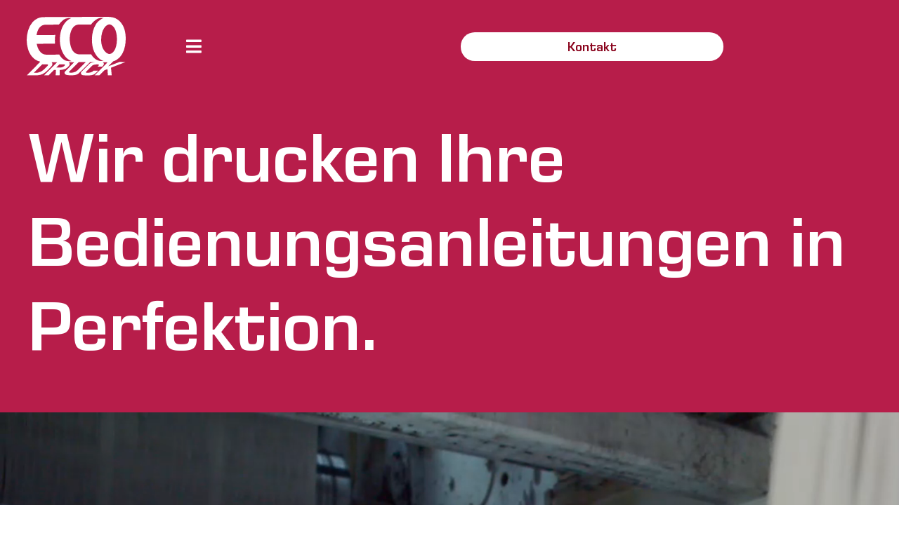

--- FILE ---
content_type: text/html; charset=UTF-8
request_url: https://www.eco-druck.de/
body_size: 58324
content:
<!DOCTYPE html>
<html class="avada-html-layout-wide avada-html-header-position-top avada-is-100-percent-template" lang="de" prefix="og: http://ogp.me/ns# fb: http://ogp.me/ns/fb#">
<head>
	<meta http-equiv="X-UA-Compatible" content="IE=edge" />
	<meta http-equiv="Content-Type" content="text/html; charset=utf-8"/>
	<meta name="viewport" content="width=device-width, initial-scale=1, maximum-scale=1" />
	<meta name='robots' content='index, follow, max-image-preview:large, max-snippet:-1, max-video-preview:-1' />

	<!-- This site is optimized with the Yoast SEO plugin v26.1.1 - https://yoast.com/wordpress/plugins/seo/ -->
	<title>Home - ECO-DRUCK</title>
<link crossorigin data-rocket-preconnect href="https://cdn.leadinfo.net" rel="preconnect">
<link crossorigin data-rocket-preconnect href="https://cdn.ldnfrpl.com" rel="preconnect"><link rel="preload" data-rocket-preload as="image" href="https://www.eco-druck.de/wp-content/uploads/2022/06/hintergrund_vertikale-welle_hellgrau.svg" fetchpriority="high">
	<link rel="canonical" href="https://www.eco-druck.de/" />
	<meta property="og:locale" content="de_DE" />
	<meta property="og:type" content="website" />
	<meta property="og:title" content="Home - ECO-DRUCK" />
	<meta property="og:url" content="https://www.eco-druck.de/" />
	<meta property="og:site_name" content="ECO-DRUCK" />
	<meta property="article:publisher" content="https://www.facebook.com/eco.druck.gmbh" />
	<meta property="article:modified_time" content="2025-10-03T14:44:55+00:00" />
	<meta property="og:image" content="https://www.eco-druck.de/wp-content/uploads/2023/11/lieferung_bulgarien_eco-druck.jpg" />
	<meta name="twitter:card" content="summary_large_image" />
	<script type="application/ld+json" class="yoast-schema-graph">{"@context":"https://schema.org","@graph":[{"@type":"WebPage","@id":"https://www.eco-druck.de/","url":"https://www.eco-druck.de/","name":"Home - ECO-DRUCK","isPartOf":{"@id":"https://www.eco-druck.de/#website"},"about":{"@id":"https://www.eco-druck.de/#organization"},"primaryImageOfPage":{"@id":"https://www.eco-druck.de/#primaryimage"},"image":{"@id":"https://www.eco-druck.de/#primaryimage"},"thumbnailUrl":"https://www.eco-druck.de/wp-content/uploads/2023/11/lieferung_bulgarien_eco-druck.jpg","datePublished":"2021-11-11T13:52:40+00:00","dateModified":"2025-10-03T14:44:55+00:00","breadcrumb":{"@id":"https://www.eco-druck.de/#breadcrumb"},"inLanguage":"de","potentialAction":[{"@type":"ReadAction","target":["https://www.eco-druck.de/"]}]},{"@type":"ImageObject","inLanguage":"de","@id":"https://www.eco-druck.de/#primaryimage","url":"https://www.eco-druck.de/wp-content/uploads/2023/11/lieferung_bulgarien_eco-druck.jpg","contentUrl":"https://www.eco-druck.de/wp-content/uploads/2023/11/lieferung_bulgarien_eco-druck.jpg","width":30,"height":22},{"@type":"BreadcrumbList","@id":"https://www.eco-druck.de/#breadcrumb","itemListElement":[{"@type":"ListItem","position":1,"name":"Startseite"}]},{"@type":"WebSite","@id":"https://www.eco-druck.de/#website","url":"https://www.eco-druck.de/","name":"ECO-DRUCK","description":"Ihre Druckerei für Bedienungsanleitungen","publisher":{"@id":"https://www.eco-druck.de/#organization"},"potentialAction":[{"@type":"SearchAction","target":{"@type":"EntryPoint","urlTemplate":"https://www.eco-druck.de/?s={search_term_string}"},"query-input":{"@type":"PropertyValueSpecification","valueRequired":true,"valueName":"search_term_string"}}],"inLanguage":"de"},{"@type":"Organization","@id":"https://www.eco-druck.de/#organization","name":"ECO-DRUCK","url":"https://www.eco-druck.de/","logo":{"@type":"ImageObject","inLanguage":"de","@id":"https://www.eco-druck.de/#/schema/logo/image/","url":"https://www.eco-druck.de/wp-content/uploads/2024/07/favicon_eco-druck.png","contentUrl":"https://www.eco-druck.de/wp-content/uploads/2024/07/favicon_eco-druck.png","width":512,"height":512,"caption":"ECO-DRUCK"},"image":{"@id":"https://www.eco-druck.de/#/schema/logo/image/"},"sameAs":["https://www.facebook.com/eco.druck.gmbh","https://www.linkedin.com/company/eco-druck-gmbh"]}]}</script>
	<meta name="google-site-verification" content="Fbi_eFgiCPHCr7dluuz25vlbiTBG_WuRcfs_lqvfqUg" />
	<!-- / Yoast SEO plugin. -->


<link rel='dns-prefetch' href='//www.eco-druck.de' />

<link rel="alternate" type="application/rss+xml" title="ECO-DRUCK &raquo; Feed" href="https://www.eco-druck.de/feed/" />
<link rel="alternate" type="application/rss+xml" title="ECO-DRUCK &raquo; Kommentar-Feed" href="https://www.eco-druck.de/comments/feed/" />
					<link rel="shortcut icon" href="https://www.eco-druck.de/wp-content/uploads/2024/07/favicon.ico" type="image/x-icon" />
		
					<!-- Apple Touch Icon -->
			<link rel="apple-touch-icon" sizes="180x180" href="https://www.eco-druck.de/wp-content/uploads/2024/07/apple-touch-icon.png">
		
					<!-- Android Icon -->
			<link rel="icon" sizes="192x192" href="https://www.eco-druck.de/wp-content/uploads/2024/07/android-chrome-192x192-1.png">
		
					<!-- MS Edge Icon -->
			<meta name="msapplication-TileImage" content="https://www.eco-druck.de/wp-content/uploads/2023/11/favicon_eco-druck.svg">
				<link rel="alternate" title="oEmbed (JSON)" type="application/json+oembed" href="https://www.eco-druck.de/wp-json/oembed/1.0/embed?url=https%3A%2F%2Fwww.eco-druck.de%2F" />
<link rel="alternate" title="oEmbed (XML)" type="text/xml+oembed" href="https://www.eco-druck.de/wp-json/oembed/1.0/embed?url=https%3A%2F%2Fwww.eco-druck.de%2F&#038;format=xml" />
					<meta name="description" content="Alles spricht für eine Zusammenarbeit mit ECO-DRUCK - Ihrem Experten für Bedienungsanleitungen  

3 überzeugende Argumente  Wir von ECO-DRUCK haben uns auf die bedarfsorientierte Herstellung von Bedienungsanleitungen, Betriebsanleitungen und Gebrauchsanweisungen und der Bereitstellung logistischer Dienstleitungen spezialisiert. Sowohl global agierende Industriekonzerne, als auch regionale und überregionale Hersteller, zählen schon seit Jahrzehnten zu unseren Kunden. Heute"/>
				
		<meta property="og:locale" content="de_DE"/>
		<meta property="og:type" content="website"/>
		<meta property="og:site_name" content="ECO-DRUCK"/>
		<meta property="og:title" content="Home - ECO-DRUCK"/>
				<meta property="og:description" content="Alles spricht für eine Zusammenarbeit mit ECO-DRUCK - Ihrem Experten für Bedienungsanleitungen  

3 überzeugende Argumente  Wir von ECO-DRUCK haben uns auf die bedarfsorientierte Herstellung von Bedienungsanleitungen, Betriebsanleitungen und Gebrauchsanweisungen und der Bereitstellung logistischer Dienstleitungen spezialisiert. Sowohl global agierende Industriekonzerne, als auch regionale und überregionale Hersteller, zählen schon seit Jahrzehnten zu unseren Kunden. Heute"/>
				<meta property="og:url" content="https://www.eco-druck.de/"/>
						<meta property="og:image" content="https://www.eco-druck.de/wp-content/uploads/2023/11/logo_weiss_eco-druck.svg"/>
		<meta property="og:image:width" content=""/>
		<meta property="og:image:height" content=""/>
		<meta property="og:image:type" content="image/svg+xml"/>
				<style id='wp-img-auto-sizes-contain-inline-css' type='text/css'>
img:is([sizes=auto i],[sizes^="auto," i]){contain-intrinsic-size:3000px 1500px}
/*# sourceURL=wp-img-auto-sizes-contain-inline-css */
</style>
<link rel='stylesheet' id='borlabs-cookie-custom-css' href='https://www.eco-druck.de/wp-content/cache/borlabs-cookie/1/borlabs-cookie-1-de.css?ver=3.3.23-47' type='text/css' media='all' />
<link rel='stylesheet' id='child-style-css' href='https://www.eco-druck.de/wp-content/themes/Avada-Child-Theme/style.css?ver=6.9' type='text/css' media='all' />
<link rel='stylesheet' id='fusion-dynamic-css-css' href='https://www.eco-druck.de/wp-content/uploads/fusion-styles/d9e676d821fedfd1dfd78d2b69521871.min.css?ver=3.13.3' type='text/css' media='all' />
<script data-no-optimize="1" data-no-minify="1" data-cfasync="false" type="text/javascript" src="https://www.eco-druck.de/wp-content/cache/borlabs-cookie/1/borlabs-cookie-config-de.json.js?ver=3.3.23-71" id="borlabs-cookie-config-js"></script>
<script data-no-optimize="1" data-no-minify="1" data-cfasync="false" type="text/javascript" id="borlabs-cookie-config-js-after">
/* <![CDATA[ */
document.addEventListener("DOMContentLoaded", function() {
    const borlabsCookieBoxElement = document.getElementById("BorlabsCookieBox");
    if (borlabsCookieBoxElement && borlabsCookieBoxElement.parentNode !== document.body) {
      document.body.appendChild(borlabsCookieBoxElement);
    }
    const borlabsCookieWidgetElement = document.getElementById("BorlabsCookieWidget");
    if (borlabsCookieWidgetElement && borlabsCookieWidgetElement.parentNode !== document.body) {
      document.body.appendChild(borlabsCookieWidgetElement);
    }
});
//# sourceURL=borlabs-cookie-config-js-after
/* ]]> */
</script>
<script data-no-optimize="1" data-no-minify="1" data-cfasync="false" type="text/javascript" src="https://www.eco-druck.de/wp-content/plugins/borlabs-cookie/assets/javascript/borlabs-cookie-prioritize.min.js?ver=3.3.23" id="borlabs-cookie-prioritize-js"></script>
<link rel="https://api.w.org/" href="https://www.eco-druck.de/wp-json/" /><link rel="alternate" title="JSON" type="application/json" href="https://www.eco-druck.de/wp-json/wp/v2/pages/6" /><link rel="EditURI" type="application/rsd+xml" title="RSD" href="https://www.eco-druck.de/xmlrpc.php?rsd" />
<meta name="generator" content="WordPress 6.9" />
<link rel='shortlink' href='https://www.eco-druck.de/' />
<link rel="preload" href="https://www.eco-druck.de/wp-content/themes/Avada/includes/lib/assets/fonts/icomoon/awb-icons.woff" as="font" type="font/woff" crossorigin><link rel="preload" href="//www.eco-druck.de/wp-content/themes/Avada/includes/lib/assets/fonts/fontawesome/webfonts/fa-brands-400.woff2" as="font" type="font/woff2" crossorigin><link rel="preload" href="//www.eco-druck.de/wp-content/themes/Avada/includes/lib/assets/fonts/fontawesome/webfonts/fa-regular-400.woff2" as="font" type="font/woff2" crossorigin><link rel="preload" href="//www.eco-druck.de/wp-content/themes/Avada/includes/lib/assets/fonts/fontawesome/webfonts/fa-solid-900.woff2" as="font" type="font/woff2" crossorigin><link rel="preload" href="https://www.eco-druck.de/wp-content/uploads/fusion-icons/Enery-Icon-Set-v1.2/fonts/Enery-Icon-Set.ttf?19fc9a" as="font" type="font/ttf" crossorigin><style type="text/css" id="css-fb-visibility">@media screen and (max-width: 800px){.fusion-no-small-visibility{display:none !important;}body .sm-text-align-center{text-align:center !important;}body .sm-text-align-left{text-align:left !important;}body .sm-text-align-right{text-align:right !important;}body .sm-flex-align-center{justify-content:center !important;}body .sm-flex-align-flex-start{justify-content:flex-start !important;}body .sm-flex-align-flex-end{justify-content:flex-end !important;}body .sm-mx-auto{margin-left:auto !important;margin-right:auto !important;}body .sm-ml-auto{margin-left:auto !important;}body .sm-mr-auto{margin-right:auto !important;}body .fusion-absolute-position-small{position:absolute;top:auto;width:100%;}.awb-sticky.awb-sticky-small{ position: sticky; top: var(--awb-sticky-offset,0); }}@media screen and (min-width: 801px) and (max-width: 1280px){.fusion-no-medium-visibility{display:none !important;}body .md-text-align-center{text-align:center !important;}body .md-text-align-left{text-align:left !important;}body .md-text-align-right{text-align:right !important;}body .md-flex-align-center{justify-content:center !important;}body .md-flex-align-flex-start{justify-content:flex-start !important;}body .md-flex-align-flex-end{justify-content:flex-end !important;}body .md-mx-auto{margin-left:auto !important;margin-right:auto !important;}body .md-ml-auto{margin-left:auto !important;}body .md-mr-auto{margin-right:auto !important;}body .fusion-absolute-position-medium{position:absolute;top:auto;width:100%;}.awb-sticky.awb-sticky-medium{ position: sticky; top: var(--awb-sticky-offset,0); }}@media screen and (min-width: 1281px){.fusion-no-large-visibility{display:none !important;}body .lg-text-align-center{text-align:center !important;}body .lg-text-align-left{text-align:left !important;}body .lg-text-align-right{text-align:right !important;}body .lg-flex-align-center{justify-content:center !important;}body .lg-flex-align-flex-start{justify-content:flex-start !important;}body .lg-flex-align-flex-end{justify-content:flex-end !important;}body .lg-mx-auto{margin-left:auto !important;margin-right:auto !important;}body .lg-ml-auto{margin-left:auto !important;}body .lg-mr-auto{margin-right:auto !important;}body .fusion-absolute-position-large{position:absolute;top:auto;width:100%;}.awb-sticky.awb-sticky-large{ position: sticky; top: var(--awb-sticky-offset,0); }}</style><script>
(function() {
    window.brlbsAvadaConsentGiven = new Set();
    window.fusionGetConsent = window.fusionGetConsent || function (service) {
        return window.brlbsAvadaConsentGiven.has(service);
    }
})();
</script><script data-no-optimize="1" data-no-minify="1" data-cfasync="false" data-borlabs-cookie-script-blocker-ignore>
    (function () {
        if ('0' === '1' && '1' === '1') {
            window['gtag_enable_tcf_support'] = true;
        }
        window.dataLayer = window.dataLayer || [];
        if (typeof window.gtag !== 'function') {
            window.gtag = function () {
                window.dataLayer.push(arguments);
            };
        }
        gtag('set', 'developer_id.dYjRjMm', true);
        if ('1' === '1') {
            let getCookieValue = function (name) {
                return document.cookie.match('(^|;)\\s*' + name + '\\s*=\\s*([^;]+)')?.pop() || '';
            };
            const gtmRegionsData = '[{"google-tag-manager-cm-region":"","google-tag-manager-cm-default-ad-storage":"denied","google-tag-manager-cm-default-ad-personalization":"denied","google-tag-manager-cm-default-ad-user-data":"denied","google-tag-manager-cm-default-analytics-storage":"denied","google-tag-manager-cm-default-functionality-storage":"denied","google-tag-manager-cm-default-personalization-storage":"denied","google-tag-manager-cm-default-security-storage":"denied"}]';
            let gtmRegions = [];
            if (gtmRegionsData !== '\{\{ google-tag-manager-cm-regional-defaults \}\}') {
                gtmRegions = JSON.parse(gtmRegionsData);
            }
            let defaultRegion = null;
            for (let gtmRegionIndex in gtmRegions) {
                let gtmRegion = gtmRegions[gtmRegionIndex];
                if (gtmRegion['google-tag-manager-cm-region'] === '') {
                    defaultRegion = gtmRegion;
                } else {
                    gtag('consent', 'default', {
                        'ad_storage': gtmRegion['google-tag-manager-cm-default-ad-storage'],
                        'ad_user_data': gtmRegion['google-tag-manager-cm-default-ad-user-data'],
                        'ad_personalization': gtmRegion['google-tag-manager-cm-default-ad-personalization'],
                        'analytics_storage': gtmRegion['google-tag-manager-cm-default-analytics-storage'],
                        'functionality_storage': gtmRegion['google-tag-manager-cm-default-functionality-storage'],
                        'personalization_storage': gtmRegion['google-tag-manager-cm-default-personalization-storage'],
                        'security_storage': gtmRegion['google-tag-manager-cm-default-security-storage'],
                        'region': gtmRegion['google-tag-manager-cm-region'].toUpperCase().split(','),
						'wait_for_update': 500,
                    });
                }
            }
            let cookieValue = getCookieValue('borlabs-cookie-gcs');
            let consentsFromCookie = {};
            if (cookieValue !== '') {
                consentsFromCookie = JSON.parse(decodeURIComponent(cookieValue));
            }
            let defaultValues = {
                'ad_storage': defaultRegion === null ? 'denied' : defaultRegion['google-tag-manager-cm-default-ad-storage'],
                'ad_user_data': defaultRegion === null ? 'denied' : defaultRegion['google-tag-manager-cm-default-ad-user-data'],
                'ad_personalization': defaultRegion === null ? 'denied' : defaultRegion['google-tag-manager-cm-default-ad-personalization'],
                'analytics_storage': defaultRegion === null ? 'denied' : defaultRegion['google-tag-manager-cm-default-analytics-storage'],
                'functionality_storage': defaultRegion === null ? 'denied' : defaultRegion['google-tag-manager-cm-default-functionality-storage'],
                'personalization_storage': defaultRegion === null ? 'denied' : defaultRegion['google-tag-manager-cm-default-personalization-storage'],
                'security_storage': defaultRegion === null ? 'denied' : defaultRegion['google-tag-manager-cm-default-security-storage'],
                'wait_for_update': 500,
            };
            gtag('consent', 'default', {...defaultValues, ...consentsFromCookie});
            gtag('set', 'ads_data_redaction', true);
        }

        if ('1' === '1') {
            let url = new URL(window.location.href);

            if ((url.searchParams.has('gtm_debug') && url.searchParams.get('gtm_debug') !== '') || document.cookie.indexOf('__TAG_ASSISTANT=') !== -1 || document.documentElement.hasAttribute('data-tag-assistant-present')) {
                /* GTM block start */
                (function(w,d,s,l,i){w[l]=w[l]||[];w[l].push({'gtm.start':
                        new Date().getTime(),event:'gtm.js'});var f=d.getElementsByTagName(s)[0],
                    j=d.createElement(s),dl=l!='dataLayer'?'&l='+l:'';j.async=true;j.src=
                    'https://www.googletagmanager.com/gtm.js?id='+i+dl;f.parentNode.insertBefore(j,f);
                })(window,document,'script','dataLayer','GTM-KN838G39');
                /* GTM block end */
            } else {
                /* GTM block start */
                (function(w,d,s,l,i){w[l]=w[l]||[];w[l].push({'gtm.start':
                        new Date().getTime(),event:'gtm.js'});var f=d.getElementsByTagName(s)[0],
                    j=d.createElement(s),dl=l!='dataLayer'?'&l='+l:'';j.async=true;j.src=
                    'https://www.eco-druck.de/wp-content/uploads/borlabs-cookie/' + i + '.js?ver=axgwtnby';f.parentNode.insertBefore(j,f);
                })(window,document,'script','dataLayer','GTM-KN838G39');
                /* GTM block end */
            }
        }


        let borlabsCookieConsentChangeHandler = function () {
            window.dataLayer = window.dataLayer || [];
            if (typeof window.gtag !== 'function') {
                window.gtag = function() {
                    window.dataLayer.push(arguments);
                };
            }

            let consents = BorlabsCookie.Cookie.getPluginCookie().consents;

            if ('1' === '1') {
                let gtmConsents = {};
                let customConsents = {};

				let services = BorlabsCookie.Services._services;

				for (let service in services) {
					if (service !== 'borlabs-cookie') {
						customConsents['borlabs_cookie_' + service.replaceAll('-', '_')] = BorlabsCookie.Consents.hasConsent(service) ? 'granted' : 'denied';
					}
				}

                if ('0' === '1') {
                    gtmConsents = {
                        'analytics_storage': BorlabsCookie.Consents.hasConsentForServiceGroup('statistics') === true ? 'granted' : 'denied',
                        'functionality_storage': BorlabsCookie.Consents.hasConsentForServiceGroup('statistics') === true ? 'granted' : 'denied',
                        'personalization_storage': BorlabsCookie.Consents.hasConsentForServiceGroup('marketing') === true ? 'granted' : 'denied',
                        'security_storage': BorlabsCookie.Consents.hasConsentForServiceGroup('statistics') === true ? 'granted' : 'denied',
                    };
                } else {
                    gtmConsents = {
                        'ad_storage': BorlabsCookie.Consents.hasConsentForServiceGroup('marketing') === true ? 'granted' : 'denied',
                        'ad_user_data': BorlabsCookie.Consents.hasConsentForServiceGroup('marketing') === true ? 'granted' : 'denied',
                        'ad_personalization': BorlabsCookie.Consents.hasConsentForServiceGroup('marketing') === true ? 'granted' : 'denied',
                        'analytics_storage': BorlabsCookie.Consents.hasConsentForServiceGroup('statistics') === true ? 'granted' : 'denied',
                        'functionality_storage': BorlabsCookie.Consents.hasConsentForServiceGroup('statistics') === true ? 'granted' : 'denied',
                        'personalization_storage': BorlabsCookie.Consents.hasConsentForServiceGroup('marketing') === true ? 'granted' : 'denied',
                        'security_storage': BorlabsCookie.Consents.hasConsentForServiceGroup('statistics') === true ? 'granted' : 'denied',
                    };
                }
                BorlabsCookie.CookieLibrary.setCookie(
                    'borlabs-cookie-gcs',
                    JSON.stringify(gtmConsents),
                    BorlabsCookie.Settings.automaticCookieDomainAndPath.value ? '' : BorlabsCookie.Settings.cookieDomain.value,
                    BorlabsCookie.Settings.cookiePath.value,
                    BorlabsCookie.Cookie.getPluginCookie().expires,
                    BorlabsCookie.Settings.cookieSecure.value,
                    BorlabsCookie.Settings.cookieSameSite.value
                );
                gtag('consent', 'update', {...gtmConsents, ...customConsents});
            }


            for (let serviceGroup in consents) {
                for (let service of consents[serviceGroup]) {
                    if (!window.BorlabsCookieGtmPackageSentEvents.includes(service) && service !== 'borlabs-cookie') {
                        window.dataLayer.push({
                            event: 'borlabs-cookie-opt-in-' + service,
                        });
                        window.BorlabsCookieGtmPackageSentEvents.push(service);
                    }
                }
            }
            let afterConsentsEvent = document.createEvent('Event');
            afterConsentsEvent.initEvent('borlabs-cookie-google-tag-manager-after-consents', true, true);
            document.dispatchEvent(afterConsentsEvent);
        };
        window.BorlabsCookieGtmPackageSentEvents = [];
        document.addEventListener('borlabs-cookie-consent-saved', borlabsCookieConsentChangeHandler);
        document.addEventListener('borlabs-cookie-handle-unblock', borlabsCookieConsentChangeHandler);
    })();
</script>		<style type="text/css" id="wp-custom-css">
			.cf7apps-notice-overlay { display: none !important; }

		</style>
				<script type="text/javascript">
			var doc = document.documentElement;
			doc.setAttribute( 'data-useragent', navigator.userAgent );
		</script>
		
	<style id='global-styles-inline-css' type='text/css'>
:root{--wp--preset--aspect-ratio--square: 1;--wp--preset--aspect-ratio--4-3: 4/3;--wp--preset--aspect-ratio--3-4: 3/4;--wp--preset--aspect-ratio--3-2: 3/2;--wp--preset--aspect-ratio--2-3: 2/3;--wp--preset--aspect-ratio--16-9: 16/9;--wp--preset--aspect-ratio--9-16: 9/16;--wp--preset--color--black: #000000;--wp--preset--color--cyan-bluish-gray: #abb8c3;--wp--preset--color--white: #ffffff;--wp--preset--color--pale-pink: #f78da7;--wp--preset--color--vivid-red: #cf2e2e;--wp--preset--color--luminous-vivid-orange: #ff6900;--wp--preset--color--luminous-vivid-amber: #fcb900;--wp--preset--color--light-green-cyan: #7bdcb5;--wp--preset--color--vivid-green-cyan: #00d084;--wp--preset--color--pale-cyan-blue: #8ed1fc;--wp--preset--color--vivid-cyan-blue: #0693e3;--wp--preset--color--vivid-purple: #9b51e0;--wp--preset--color--awb-color-1: #ffffff;--wp--preset--color--awb-color-2: #f1efe6;--wp--preset--color--awb-color-3: #def93d;--wp--preset--color--awb-color-4: #09ce63;--wp--preset--color--awb-color-5: #137d44;--wp--preset--color--awb-color-6: #2d6650;--wp--preset--color--awb-color-7: #1a2f27;--wp--preset--color--awb-color-8: #1f211c;--wp--preset--color--awb-color-custom-1: #b71d4a;--wp--preset--color--awb-color-custom-2: #315624;--wp--preset--color--awb-color-custom-3: #000000;--wp--preset--color--awb-color-custom-4: #ffffff;--wp--preset--color--awb-color-custom-5: #f5f5f5;--wp--preset--color--awb-color-custom-6: #dcdcdc;--wp--preset--color--awb-color-custom-7: #aaaaaa;--wp--preset--color--awb-color-custom-8: #8a041d;--wp--preset--color--awb-color-custom-9: #042900;--wp--preset--color--awb-color-custom-10: #11535f;--wp--preset--color--awb-color-custom-11: #003541;--wp--preset--gradient--vivid-cyan-blue-to-vivid-purple: linear-gradient(135deg,rgb(6,147,227) 0%,rgb(155,81,224) 100%);--wp--preset--gradient--light-green-cyan-to-vivid-green-cyan: linear-gradient(135deg,rgb(122,220,180) 0%,rgb(0,208,130) 100%);--wp--preset--gradient--luminous-vivid-amber-to-luminous-vivid-orange: linear-gradient(135deg,rgb(252,185,0) 0%,rgb(255,105,0) 100%);--wp--preset--gradient--luminous-vivid-orange-to-vivid-red: linear-gradient(135deg,rgb(255,105,0) 0%,rgb(207,46,46) 100%);--wp--preset--gradient--very-light-gray-to-cyan-bluish-gray: linear-gradient(135deg,rgb(238,238,238) 0%,rgb(169,184,195) 100%);--wp--preset--gradient--cool-to-warm-spectrum: linear-gradient(135deg,rgb(74,234,220) 0%,rgb(151,120,209) 20%,rgb(207,42,186) 40%,rgb(238,44,130) 60%,rgb(251,105,98) 80%,rgb(254,248,76) 100%);--wp--preset--gradient--blush-light-purple: linear-gradient(135deg,rgb(255,206,236) 0%,rgb(152,150,240) 100%);--wp--preset--gradient--blush-bordeaux: linear-gradient(135deg,rgb(254,205,165) 0%,rgb(254,45,45) 50%,rgb(107,0,62) 100%);--wp--preset--gradient--luminous-dusk: linear-gradient(135deg,rgb(255,203,112) 0%,rgb(199,81,192) 50%,rgb(65,88,208) 100%);--wp--preset--gradient--pale-ocean: linear-gradient(135deg,rgb(255,245,203) 0%,rgb(182,227,212) 50%,rgb(51,167,181) 100%);--wp--preset--gradient--electric-grass: linear-gradient(135deg,rgb(202,248,128) 0%,rgb(113,206,126) 100%);--wp--preset--gradient--midnight: linear-gradient(135deg,rgb(2,3,129) 0%,rgb(40,116,252) 100%);--wp--preset--font-size--small: 13.5px;--wp--preset--font-size--medium: 20px;--wp--preset--font-size--large: 27px;--wp--preset--font-size--x-large: 42px;--wp--preset--font-size--normal: 18px;--wp--preset--font-size--xlarge: 36px;--wp--preset--font-size--huge: 54px;--wp--preset--spacing--20: 0.44rem;--wp--preset--spacing--30: 0.67rem;--wp--preset--spacing--40: 1rem;--wp--preset--spacing--50: 1.5rem;--wp--preset--spacing--60: 2.25rem;--wp--preset--spacing--70: 3.38rem;--wp--preset--spacing--80: 5.06rem;--wp--preset--shadow--natural: 6px 6px 9px rgba(0, 0, 0, 0.2);--wp--preset--shadow--deep: 12px 12px 50px rgba(0, 0, 0, 0.4);--wp--preset--shadow--sharp: 6px 6px 0px rgba(0, 0, 0, 0.2);--wp--preset--shadow--outlined: 6px 6px 0px -3px rgb(255, 255, 255), 6px 6px rgb(0, 0, 0);--wp--preset--shadow--crisp: 6px 6px 0px rgb(0, 0, 0);}:where(.is-layout-flex){gap: 0.5em;}:where(.is-layout-grid){gap: 0.5em;}body .is-layout-flex{display: flex;}.is-layout-flex{flex-wrap: wrap;align-items: center;}.is-layout-flex > :is(*, div){margin: 0;}body .is-layout-grid{display: grid;}.is-layout-grid > :is(*, div){margin: 0;}:where(.wp-block-columns.is-layout-flex){gap: 2em;}:where(.wp-block-columns.is-layout-grid){gap: 2em;}:where(.wp-block-post-template.is-layout-flex){gap: 1.25em;}:where(.wp-block-post-template.is-layout-grid){gap: 1.25em;}.has-black-color{color: var(--wp--preset--color--black) !important;}.has-cyan-bluish-gray-color{color: var(--wp--preset--color--cyan-bluish-gray) !important;}.has-white-color{color: var(--wp--preset--color--white) !important;}.has-pale-pink-color{color: var(--wp--preset--color--pale-pink) !important;}.has-vivid-red-color{color: var(--wp--preset--color--vivid-red) !important;}.has-luminous-vivid-orange-color{color: var(--wp--preset--color--luminous-vivid-orange) !important;}.has-luminous-vivid-amber-color{color: var(--wp--preset--color--luminous-vivid-amber) !important;}.has-light-green-cyan-color{color: var(--wp--preset--color--light-green-cyan) !important;}.has-vivid-green-cyan-color{color: var(--wp--preset--color--vivid-green-cyan) !important;}.has-pale-cyan-blue-color{color: var(--wp--preset--color--pale-cyan-blue) !important;}.has-vivid-cyan-blue-color{color: var(--wp--preset--color--vivid-cyan-blue) !important;}.has-vivid-purple-color{color: var(--wp--preset--color--vivid-purple) !important;}.has-black-background-color{background-color: var(--wp--preset--color--black) !important;}.has-cyan-bluish-gray-background-color{background-color: var(--wp--preset--color--cyan-bluish-gray) !important;}.has-white-background-color{background-color: var(--wp--preset--color--white) !important;}.has-pale-pink-background-color{background-color: var(--wp--preset--color--pale-pink) !important;}.has-vivid-red-background-color{background-color: var(--wp--preset--color--vivid-red) !important;}.has-luminous-vivid-orange-background-color{background-color: var(--wp--preset--color--luminous-vivid-orange) !important;}.has-luminous-vivid-amber-background-color{background-color: var(--wp--preset--color--luminous-vivid-amber) !important;}.has-light-green-cyan-background-color{background-color: var(--wp--preset--color--light-green-cyan) !important;}.has-vivid-green-cyan-background-color{background-color: var(--wp--preset--color--vivid-green-cyan) !important;}.has-pale-cyan-blue-background-color{background-color: var(--wp--preset--color--pale-cyan-blue) !important;}.has-vivid-cyan-blue-background-color{background-color: var(--wp--preset--color--vivid-cyan-blue) !important;}.has-vivid-purple-background-color{background-color: var(--wp--preset--color--vivid-purple) !important;}.has-black-border-color{border-color: var(--wp--preset--color--black) !important;}.has-cyan-bluish-gray-border-color{border-color: var(--wp--preset--color--cyan-bluish-gray) !important;}.has-white-border-color{border-color: var(--wp--preset--color--white) !important;}.has-pale-pink-border-color{border-color: var(--wp--preset--color--pale-pink) !important;}.has-vivid-red-border-color{border-color: var(--wp--preset--color--vivid-red) !important;}.has-luminous-vivid-orange-border-color{border-color: var(--wp--preset--color--luminous-vivid-orange) !important;}.has-luminous-vivid-amber-border-color{border-color: var(--wp--preset--color--luminous-vivid-amber) !important;}.has-light-green-cyan-border-color{border-color: var(--wp--preset--color--light-green-cyan) !important;}.has-vivid-green-cyan-border-color{border-color: var(--wp--preset--color--vivid-green-cyan) !important;}.has-pale-cyan-blue-border-color{border-color: var(--wp--preset--color--pale-cyan-blue) !important;}.has-vivid-cyan-blue-border-color{border-color: var(--wp--preset--color--vivid-cyan-blue) !important;}.has-vivid-purple-border-color{border-color: var(--wp--preset--color--vivid-purple) !important;}.has-vivid-cyan-blue-to-vivid-purple-gradient-background{background: var(--wp--preset--gradient--vivid-cyan-blue-to-vivid-purple) !important;}.has-light-green-cyan-to-vivid-green-cyan-gradient-background{background: var(--wp--preset--gradient--light-green-cyan-to-vivid-green-cyan) !important;}.has-luminous-vivid-amber-to-luminous-vivid-orange-gradient-background{background: var(--wp--preset--gradient--luminous-vivid-amber-to-luminous-vivid-orange) !important;}.has-luminous-vivid-orange-to-vivid-red-gradient-background{background: var(--wp--preset--gradient--luminous-vivid-orange-to-vivid-red) !important;}.has-very-light-gray-to-cyan-bluish-gray-gradient-background{background: var(--wp--preset--gradient--very-light-gray-to-cyan-bluish-gray) !important;}.has-cool-to-warm-spectrum-gradient-background{background: var(--wp--preset--gradient--cool-to-warm-spectrum) !important;}.has-blush-light-purple-gradient-background{background: var(--wp--preset--gradient--blush-light-purple) !important;}.has-blush-bordeaux-gradient-background{background: var(--wp--preset--gradient--blush-bordeaux) !important;}.has-luminous-dusk-gradient-background{background: var(--wp--preset--gradient--luminous-dusk) !important;}.has-pale-ocean-gradient-background{background: var(--wp--preset--gradient--pale-ocean) !important;}.has-electric-grass-gradient-background{background: var(--wp--preset--gradient--electric-grass) !important;}.has-midnight-gradient-background{background: var(--wp--preset--gradient--midnight) !important;}.has-small-font-size{font-size: var(--wp--preset--font-size--small) !important;}.has-medium-font-size{font-size: var(--wp--preset--font-size--medium) !important;}.has-large-font-size{font-size: var(--wp--preset--font-size--large) !important;}.has-x-large-font-size{font-size: var(--wp--preset--font-size--x-large) !important;}
/*# sourceURL=global-styles-inline-css */
</style>
<meta name="generator" content="WP Rocket 3.19.4" data-wpr-features="wpr_minify_js wpr_preconnect_external_domains wpr_oci wpr_preload_links wpr_desktop" /></head>

<body class="home wp-singular page-template page-template-100-width page-template-100-width-php page page-id-6 wp-theme-Avada wp-child-theme-Avada-Child-Theme awb-no-sidebars fusion-image-hovers fusion-pagination-sizing fusion-button_type-flat fusion-button_span-no fusion-button_gradient-linear avada-image-rollover-circle-no avada-image-rollover-yes avada-image-rollover-direction-top fusion-body ltr fusion-sticky-header no-tablet-sticky-header no-mobile-sticky-header no-mobile-slidingbar no-mobile-totop fusion-disable-outline fusion-sub-menu-fade mobile-logo-pos-left layout-wide-mode avada-has-boxed-modal-shadow- layout-scroll-offset-full avada-has-zero-margin-offset-top fusion-top-header menu-text-align-center mobile-menu-design-classic fusion-show-pagination-text fusion-header-layout-v3 avada-responsive avada-footer-fx-none avada-menu-highlight-style-bar fusion-search-form-clean fusion-main-menu-search-overlay fusion-avatar-circle avada-dropdown-styles avada-blog-layout-large avada-blog-archive-layout-large avada-header-shadow-no avada-menu-icon-position-left avada-has-megamenu-shadow avada-has-mobile-menu-search avada-has-main-nav-search-icon avada-has-breadcrumb-mobile-hidden avada-has-titlebar-bar_and_content avada-header-border-color-full-transparent avada-has-pagination-width_height avada-flyout-menu-direction-fade avada-ec-views-v1" data-awb-post-id="6">
		<a class="skip-link screen-reader-text" href="#content">Zum Inhalt springen</a>

	<div  id="boxed-wrapper">
		
		<div  id="wrapper" class="fusion-wrapper">
			<div  id="home" style="position:relative;top:-1px;"></div>
												<div  class="fusion-tb-header"><div class="fusion-fullwidth fullwidth-box fusion-builder-row-1 fusion-flex-container has-pattern-background has-mask-background hundred-percent-fullwidth non-hundred-percent-height-scrolling fusion-no-small-visibility fusion-no-medium-visibility fusion-sticky-container fusion-custom-z-index" style="--awb-border-radius-top-left:0px;--awb-border-radius-top-right:0px;--awb-border-radius-bottom-right:0px;--awb-border-radius-bottom-left:0px;--awb-z-index:20000;--awb-padding-top:24px;--awb-padding-right:4vw;--awb-padding-bottom:24px;--awb-padding-left:4vw;--awb-background-color:var(--awb-custom_color_1);--awb-flex-wrap:wrap;" data-transition-offset="0" data-scroll-offset="420" data-sticky-large-visibility="1" ><div class="fusion-builder-row fusion-row fusion-flex-align-items-stretch fusion-flex-content-wrap" style="width:calc( 100% + ) !important;max-width:calc( 100% + ) !important;margin-left: calc(- / 2 );margin-right: calc(- / 2 );"><div class="fusion-layout-column fusion_builder_column fusion-builder-column-0 fusion_builder_column_2_3 2_3 fusion-flex-column" style="--awb-bg-size:cover;--awb-width-large:66.666666666667%;--awb-margin-top-large:0px;--awb-margin-bottom-large:0px;--awb-spacing-left-large:-0.5px;--awb-width-medium:66.666666666667%;--awb-order-medium:0;--awb-spacing-left-medium:-0.5px;--awb-width-small:100%;--awb-order-small:0;" data-scroll-devices="small-visibility,medium-visibility,large-visibility"><div class="fusion-column-wrapper fusion-column-has-shadow fusion-flex-justify-content-flex-start fusion-content-layout-row fusion-flex-align-items-center"><div class="fusion-image-element " style="text-align:left;--awb-margin-top:-5px;--awb-margin-right:80px;--awb-max-width:100px;--awb-caption-title-font-family:var(--h2_typography-font-family);--awb-caption-title-font-weight:var(--h2_typography-font-weight);--awb-caption-title-font-style:var(--h2_typography-font-style);--awb-caption-title-size:var(--h2_typography-font-size);--awb-caption-title-transform:var(--h2_typography-text-transform);--awb-caption-title-line-height:var(--h2_typography-line-height);--awb-caption-title-letter-spacing:var(--h2_typography-letter-spacing);"><span class=" fusion-imageframe imageframe-none imageframe-1 hover-type-none"><a class="fusion-no-lightbox" href="https://www.eco-druck.de/" target="_self" aria-label="ECO-DRUCK GmbH"><img decoding="async" width="141" height="84" alt="Avada ECO" src="data:image/svg+xml,%3Csvg%20xmlns%3D%27http%3A%2F%2Fwww.w3.org%2F2000%2Fsvg%27%20width%3D%27141%27%20height%3D%2784%27%20viewBox%3D%270%200%20141%2084%27%3E%3Crect%20width%3D%27141%27%20height%3D%2784%27%20fill-opacity%3D%220%22%2F%3E%3C%2Fsvg%3E" data-orig-src="https://www.eco-druck.de/wp-content/uploads/2023/11/logo_weiss_eco-druck.svg" class="lazyload img-responsive wp-image-2204"/></a></span></div><nav class="awb-menu awb-menu_row awb-menu_em-hover mobile-mode-collapse-to-button awb-menu_icons-right awb-menu_dc-yes mobile-trigger-fullwidth-off awb-menu_mobile-toggle awb-menu_indent-left mobile-size-full-absolute loading mega-menu-loading awb-menu_desktop awb-menu_dropdown awb-menu_expand-right awb-menu_transition-slide_up" style="--awb-font-size:23px;--awb-line-height:var(--awb-typography3-line-height);--awb-text-transform:none;--awb-min-height:30px;--awb-gap:30px;--awb-items-padding-top:4px;--awb-items-padding-right:4px;--awb-items-padding-bottom:4px;--awb-items-padding-left:4px;--awb-border-color:hsla(var(--awb-custom_color_4-h),var(--awb-custom_color_4-s),var(--awb-custom_color_4-l),calc(var(--awb-custom_color_4-a) - 100%));--awb-border-bottom:2px;--awb-color:var(--awb-custom_color_4);--awb-letter-spacing:var(--awb-typography3-letter-spacing);--awb-active-color:var(--awb-custom_color_4);--awb-active-border-bottom:2px;--awb-active-border-color:var(--awb-custom_color_4);--awb-submenu-color:var(--awb-custom_color_3);--awb-submenu-sep-color:rgba(255,255,255,0);--awb-submenu-items-padding-top:16px;--awb-submenu-items-padding-right:28px;--awb-submenu-items-padding-bottom:16px;--awb-submenu-items-padding-left:28px;--awb-submenu-active-bg:var(--awb-custom_color_5);--awb-submenu-active-color:var(--awb-custom_color_3);--awb-submenu-space:-2px;--awb-submenu-font-size:var(--awb-typography4-font-size);--awb-submenu-text-transform:var(--awb-typography4-text-transform);--awb-submenu-line-height:var(--awb-typography4-line-height);--awb-submenu-letter-spacing:var(--awb-typography4-letter-spacing);--awb-icons-color:var(--awb-custom_color_4);--awb-icons-hover-color:var(--awb-color4);--awb-main-justify-content:flex-start;--awb-mobile-color:var(--awb-color8);--awb-mobile-active-color:var(--awb-color8);--awb-mobile-trigger-color:#1f211c;--awb-mobile-font-size:var(--awb-typography4-font-size);--awb-mobile-text-transform:var(--awb-typography4-text-transform);--awb-mobile-line-height:var(--awb-typography4-line-height);--awb-mobile-letter-spacing:var(--awb-typography4-letter-spacing);--awb-mobile-sep-color:rgba(255,255,255,0);--awb-mobile-justify:flex-start;--awb-mobile-caret-left:auto;--awb-mobile-caret-right:0;--awb-box-shadow:2px 8px 12px -6px hsla(var(--awb-custom_color_3-h),var(--awb-custom_color_3-s),var(--awb-custom_color_3-l),calc(var(--awb-custom_color_3-a) - 80%));;--awb-fusion-font-family-typography:&quot;Eurostile Next Pro Regular&quot;;--awb-fusion-font-style-typography:normal;--awb-fusion-font-weight-typography:400;--awb-fusion-font-family-submenu-typography:&quot;Eurostile Next Pro Regular&quot;;--awb-fusion-font-style-submenu-typography:normal;--awb-fusion-font-weight-submenu-typography:400;--awb-fusion-font-family-mobile-typography:var(--awb-typography4-font-family);--awb-fusion-font-weight-mobile-typography:var(--awb-typography4-font-weight);--awb-fusion-font-style-mobile-typography:var(--awb-typography4-font-style);" aria-label="ECO Main Menu" data-breakpoint="0" data-count="0" data-transition-type="center-grow" data-transition-time="300" data-expand="right"><ul id="menu-eco-main-menu" class="fusion-menu awb-menu__main-ul awb-menu__main-ul_row"><li  id="menu-item-2836"  class="menu-item menu-item-type-post_type menu-item-object-page menu-item-2836 awb-menu__li awb-menu__main-li awb-menu__main-li_regular"  data-item-id="2836"><span class="awb-menu__main-background-default awb-menu__main-background-default_center-grow"></span><span class="awb-menu__main-background-active awb-menu__main-background-active_center-grow"></span><a  href="https://www.eco-druck.de/bedienungsanleitungen/" class="awb-menu__main-a awb-menu__main-a_regular"><span class="menu-text">Bedienungsanleitungen</span></a></li><li  id="menu-item-2907"  class="menu-item menu-item-type-post_type menu-item-object-page menu-item-2907 awb-menu__li awb-menu__main-li awb-menu__main-li_regular"  data-item-id="2907"><span class="awb-menu__main-background-default awb-menu__main-background-default_center-grow"></span><span class="awb-menu__main-background-active awb-menu__main-background-active_center-grow"></span><a  href="https://www.eco-druck.de/spezialisierung/" class="awb-menu__main-a awb-menu__main-a_regular"><span class="menu-text">Spezialisierung</span></a></li><li  id="menu-item-2690"  class="menu-item menu-item-type-post_type menu-item-object-page menu-item-2690 awb-menu__li awb-menu__main-li awb-menu__main-li_regular"  data-item-id="2690"><span class="awb-menu__main-background-default awb-menu__main-background-default_center-grow"></span><span class="awb-menu__main-background-active awb-menu__main-background-active_center-grow"></span><a  href="https://www.eco-druck.de/preis/" class="awb-menu__main-a awb-menu__main-a_regular"><span class="menu-text">Preis</span></a></li><li  id="menu-item-2689"  class="menu-item menu-item-type-post_type menu-item-object-page menu-item-2689 awb-menu__li awb-menu__main-li awb-menu__main-li_regular"  data-item-id="2689"><span class="awb-menu__main-background-default awb-menu__main-background-default_center-grow"></span><span class="awb-menu__main-background-active awb-menu__main-background-active_center-grow"></span><a  href="https://www.eco-druck.de/oekologie/" class="awb-menu__main-a awb-menu__main-a_regular"><span class="menu-text">Ökologie</span></a></li><li  id="menu-item-2688"  class="menu-item menu-item-type-post_type menu-item-object-page menu-item-2688 awb-menu__li awb-menu__main-li awb-menu__main-li_regular"  data-item-id="2688"><span class="awb-menu__main-background-default awb-menu__main-background-default_center-grow"></span><span class="awb-menu__main-background-active awb-menu__main-background-active_center-grow"></span><a  href="https://www.eco-druck.de/full-service/" class="awb-menu__main-a awb-menu__main-a_regular"><span class="menu-text">Full-Service</span></a></li></ul></nav></div></div><div class="fusion-layout-column fusion_builder_column fusion-builder-column-1 fusion_builder_column_1_3 1_3 fusion-flex-column" style="--awb-bg-size:cover;--awb-width-large:33.333333333333%;--awb-margin-top-large:0px;--awb-spacing-right-large:-0.5px;--awb-margin-bottom-large:0px;--awb-width-medium:33.333333333333%;--awb-order-medium:0;--awb-spacing-right-medium:-0.5px;--awb-width-small:100%;--awb-order-small:0;" data-scroll-devices="small-visibility,medium-visibility,large-visibility"><div class="fusion-column-wrapper fusion-column-has-shadow fusion-flex-justify-content-flex-end fusion-content-layout-row fusion-flex-align-items-center"><nav class="awb-menu awb-menu_row awb-menu_em-hover mobile-mode-collapse-to-button awb-menu_icons-right awb-menu_dc-yes mobile-trigger-fullwidth-off awb-menu_mobile-toggle awb-menu_indent-left mobile-size-full-absolute loading mega-menu-loading awb-menu_desktop awb-menu_dropdown awb-menu_expand-right awb-menu_transition-slide_up" style="--awb-font-size:18px;--awb-line-height:var(--awb-typography4-line-height);--awb-text-transform:none;--awb-min-height:30px;--awb-gap:30px;--awb-items-padding-top:4px;--awb-items-padding-right:4px;--awb-items-padding-bottom:4px;--awb-items-padding-left:4px;--awb-border-color:hsla(var(--awb-custom_color_4-h),var(--awb-custom_color_4-s),var(--awb-custom_color_4-l),calc(var(--awb-custom_color_4-a) - 100%));--awb-border-bottom:2px;--awb-color:var(--awb-custom_color_4);--awb-letter-spacing:var(--awb-typography4-letter-spacing);--awb-active-color:var(--awb-color1);--awb-active-border-bottom:2px;--awb-active-border-color:var(--awb-custom_color_4);--awb-submenu-color:var(--awb-custom_color_3);--awb-submenu-sep-color:rgba(255,255,255,0.02);--awb-submenu-items-padding-top:16px;--awb-submenu-items-padding-right:28px;--awb-submenu-items-padding-bottom:16px;--awb-submenu-items-padding-left:28px;--awb-submenu-active-bg:var(--awb-custom_color_5);--awb-submenu-active-color:var(--awb-custom_color_3);--awb-submenu-space:33px;--awb-submenu-font-size:var(--awb-typography4-font-size);--awb-submenu-text-transform:var(--awb-typography4-text-transform);--awb-submenu-line-height:var(--awb-typography4-line-height);--awb-submenu-letter-spacing:var(--awb-typography4-letter-spacing);--awb-icons-color:var(--awb-custom_color_4);--awb-icons-hover-color:var(--awb-color4);--awb-main-justify-content:flex-start;--awb-mobile-bg:var(--awb-color1);--awb-mobile-color:var(--awb-color8);--awb-mobile-active-bg:var(--awb-color3);--awb-mobile-active-color:var(--awb-color8);--awb-mobile-trigger-color:#1f211c;--awb-mobile-font-size:var(--awb-typography4-font-size);--awb-mobile-text-transform:var(--awb-typography4-text-transform);--awb-mobile-line-height:var(--awb-typography4-line-height);--awb-mobile-letter-spacing:var(--awb-typography4-letter-spacing);--awb-mobile-sep-color:rgba(255,255,255,0);--awb-mobile-justify:flex-start;--awb-mobile-caret-left:auto;--awb-mobile-caret-right:0;--awb-box-shadow:2px 8px 12px -6px hsla(var(--awb-custom_color_3-h),var(--awb-custom_color_3-s),var(--awb-custom_color_3-l),calc(var(--awb-custom_color_3-a) - 80%));;--awb-fusion-font-family-typography:&quot;Eurostile Next Pro Regular&quot;;--awb-fusion-font-style-typography:normal;--awb-fusion-font-weight-typography:400;--awb-fusion-font-family-submenu-typography:&quot;Eurostile Next Pro Regular&quot;;--awb-fusion-font-style-submenu-typography:normal;--awb-fusion-font-weight-submenu-typography:400;--awb-fusion-font-family-mobile-typography:var(--awb-typography4-font-family);--awb-fusion-font-weight-mobile-typography:var(--awb-typography4-font-weight);--awb-fusion-font-style-mobile-typography:var(--awb-typography4-font-style);" aria-label="ECO Secondary Menu" data-breakpoint="0" data-count="1" data-transition-type="center-grow" data-transition-time="300" data-expand="right"><ul id="menu-eco-secondary-menu" class="fusion-menu awb-menu__main-ul awb-menu__main-ul_row"><li  id="menu-item-3247"  class="menu-item menu-item-type-post_type menu-item-object-page menu-item-has-children menu-item-3247 awb-menu__li awb-menu__main-li awb-menu__main-li_regular"  data-item-id="3247"><span class="awb-menu__main-background-default awb-menu__main-background-default_center-grow"></span><span class="awb-menu__main-background-active awb-menu__main-background-active_center-grow"></span><a  href="https://www.eco-druck.de/unternehmen/" class="awb-menu__main-a awb-menu__main-a_regular"><span class="menu-text">Unternehmen</span><span class="awb-menu__open-nav-submenu-hover"></span></a><button type="button" aria-label="Open submenu of Unternehmen" aria-expanded="false" class="awb-menu__open-nav-submenu_mobile awb-menu__open-nav-submenu_main"></button><ul class="awb-menu__sub-ul awb-menu__sub-ul_main"><li  id="menu-item-3265"  class="menu-item menu-item-type-post_type menu-item-object-page menu-item-3265 awb-menu__li awb-menu__sub-li" ><a  href="https://www.eco-druck.de/unternehmen/ansprechpartner/" class="awb-menu__sub-a"><span>Ansprechpartner</span></a></li><li  id="menu-item-3248"  class="menu-item menu-item-type-post_type menu-item-object-page menu-item-3248 awb-menu__li awb-menu__sub-li" ><a  href="https://www.eco-druck.de/unternehmen/60-jahre-eco/" class="awb-menu__sub-a"><span>60 Jahre ECO</span></a></li><li  id="menu-item-3375"  class="menu-item menu-item-type-post_type menu-item-object-page menu-item-3375 awb-menu__li awb-menu__sub-li" ><a  href="https://www.eco-druck.de/unternehmen/zertifizierung/" class="awb-menu__sub-a"><span>Zertifizierung</span></a></li></ul></li><li  id="menu-item-3564"  class="menu-item menu-item-type-post_type menu-item-object-page menu-item-3564 awb-menu__li awb-menu__main-li awb-menu__main-li_regular"  data-item-id="3564"><span class="awb-menu__main-background-default awb-menu__main-background-default_center-grow"></span><span class="awb-menu__main-background-active awb-menu__main-background-active_center-grow"></span><a  href="https://www.eco-druck.de/jobs/" class="awb-menu__main-a awb-menu__main-a_regular"><span class="menu-text">Jobs</span></a></li></ul></nav><div class="fusion-image-element " style="text-align:center;--awb-margin-left:42px;--awb-max-width:58px;--awb-caption-title-font-family:var(--h2_typography-font-family);--awb-caption-title-font-weight:var(--h2_typography-font-weight);--awb-caption-title-font-style:var(--h2_typography-font-style);--awb-caption-title-size:var(--h2_typography-font-size);--awb-caption-title-transform:var(--h2_typography-text-transform);--awb-caption-title-line-height:var(--h2_typography-line-height);--awb-caption-title-letter-spacing:var(--h2_typography-letter-spacing);"><span class=" fusion-imageframe imageframe-none imageframe-2 hover-type-none"><a class="fusion-no-lightbox" href="https://www.eco-druck.de/unternehmen/zertifizierung/" target="_self" aria-label="ECO-DRUCK | Zertifizierung DIN EN ISO 9001:2015"><img decoding="async" width="86" height="86" alt="Zertifizierung DIN EN ISO 9001:2015" src="data:image/svg+xml,%3Csvg%20xmlns%3D%27http%3A%2F%2Fwww.w3.org%2F2000%2Fsvg%27%20width%3D%2786%27%20height%3D%2786%27%20viewBox%3D%270%200%2086%2086%27%3E%3Crect%20width%3D%2786%27%20height%3D%2786%27%20fill-opacity%3D%220%22%2F%3E%3C%2Fsvg%3E" data-orig-src="https://www.eco-druck.de/wp-content/uploads/2021/11/zertifizierung_din-en-iso-9001-2015_eco-druck.svg" class="lazyload img-responsive wp-image-3361"/></a></span></div><div ><a class="fusion-button button-flat fusion-button-default-size button-custom fusion-button-default button-1 fusion-button-default-span fusion-button-default-type" style="--button_accent_color:var(--awb-custom_color_1);--button_border_color:var(--awb-custom_color_8);--button_accent_hover_color:var(--awb-custom_color_4);--button_border_hover_color:var(--awb-custom_color_4);--button_gradient_top_color:var(--awb-custom_color_4);--button_gradient_bottom_color:var(--awb-custom_color_4);--button_gradient_top_color_hover:var(--awb-custom_color_8);--button_gradient_bottom_color_hover:var(--awb-custom_color_8);--button_margin-left:42px;" target="_self" href="https://www.eco-druck.de/kontakt/"><span class="fusion-button-text awb-button__text awb-button__text--default">Kontakt</span></a></div></div></div></div></div><div class="fusion-fullwidth fullwidth-box fusion-builder-row-2 fusion-flex-container has-pattern-background has-mask-background nonhundred-percent-fullwidth non-hundred-percent-height-scrolling fusion-no-large-visibility fusion-custom-z-index" style="--awb-border-radius-top-left:0px;--awb-border-radius-top-right:0px;--awb-border-radius-bottom-right:0px;--awb-border-radius-bottom-left:0px;--awb-z-index:20000;--awb-padding-top:25px;--awb-padding-right:4vw;--awb-padding-bottom:25px;--awb-padding-left:4vw;--awb-padding-top-medium:24px;--awb-padding-right-medium:30px;--awb-padding-bottom-medium:24px;--awb-padding-left-medium:30px;--awb-padding-top-small:24px;--awb-padding-right-small:24px;--awb-padding-bottom-small:24px;--awb-padding-left-small:24px;--awb-background-color:var(--awb-custom_color_1);--awb-flex-wrap:wrap;" ><div class="fusion-builder-row fusion-row fusion-flex-align-items-center fusion-flex-content-wrap" style="max-width:calc( 1280px + );margin-left: calc(- / 2 );margin-right: calc(- / 2 );"><div class="fusion-layout-column fusion_builder_column fusion-builder-column-2 fusion_builder_column_1_6 1_6 fusion-flex-column" style="--awb-bg-size:cover;--awb-width-large:16.666666666667%;--awb-margin-top-large:0px;--awb-margin-bottom-large:0px;--awb-width-medium:16.666666666667%;--awb-order-medium:0;--awb-margin-top-medium:0px;--awb-margin-bottom-medium:0px;--awb-width-small:20%;--awb-order-small:0;" data-scroll-devices="small-visibility,medium-visibility,large-visibility"><div class="fusion-column-wrapper fusion-column-has-shadow fusion-flex-justify-content-flex-start fusion-content-layout-column"><div class="fusion-image-element " style="text-align:left;--awb-max-width:150px;--awb-caption-title-font-family:var(--h2_typography-font-family);--awb-caption-title-font-weight:var(--h2_typography-font-weight);--awb-caption-title-font-style:var(--h2_typography-font-style);--awb-caption-title-size:var(--h2_typography-font-size);--awb-caption-title-transform:var(--h2_typography-text-transform);--awb-caption-title-line-height:var(--h2_typography-line-height);--awb-caption-title-letter-spacing:var(--h2_typography-letter-spacing);"><span class=" fusion-imageframe imageframe-none imageframe-3 hover-type-none"><a class="fusion-no-lightbox" href="https://www.eco-druck.de/" target="_self" aria-label="ECO-DRUCK GmbH"><img decoding="async" width="141" height="84" src="data:image/svg+xml,%3Csvg%20xmlns%3D%27http%3A%2F%2Fwww.w3.org%2F2000%2Fsvg%27%20width%3D%27141%27%20height%3D%2784%27%20viewBox%3D%270%200%20141%2084%27%3E%3Crect%20width%3D%27141%27%20height%3D%2784%27%20fill-opacity%3D%220%22%2F%3E%3C%2Fsvg%3E" data-orig-src="https://www.eco-druck.de/wp-content/uploads/2023/11/logo_weiss_eco-druck.svg" alt class="lazyload img-responsive wp-image-2204"/></a></span></div></div></div><div class="fusion-layout-column fusion_builder_column fusion-builder-column-3 fusion_builder_column_1_2 1_2 fusion-flex-column" style="--awb-bg-size:cover;--awb-width-large:50%;--awb-margin-top-large:0px;--awb-margin-bottom-large:0px;--awb-width-medium:33.333333333333%;--awb-order-medium:0;--awb-margin-top-medium:0px;--awb-width-small:40%;--awb-order-small:1;--awb-spacing-right-small:calc( 0 * calc( 100% - ) );--awb-spacing-left-small:calc( 0 * calc( 100% - ) );" data-scroll-devices="small-visibility,medium-visibility,large-visibility"><div class="fusion-column-wrapper fusion-column-has-shadow fusion-flex-justify-content-center fusion-content-layout-column"><nav class="awb-menu awb-menu_row awb-menu_em-hover mobile-mode-collapse-to-button awb-menu_icons-right awb-menu_dc-yes mobile-trigger-fullwidth-off awb-menu_mobile-toggle awb-menu_indent-left mobile-size-full-absolute loading mega-menu-loading awb-menu_desktop awb-menu_dropdown awb-menu_expand-right awb-menu_transition-slide_up" style="--awb-font-size:18px;--awb-text-transform:none;--awb-min-height:30px;--awb-gap:50px;--awb-items-padding-top:4px;--awb-items-padding-right:4px;--awb-items-padding-bottom:4px;--awb-items-padding-left:4px;--awb-border-color:var(--awb-custom_color_4);--awb-border-bottom:1px;--awb-color:var(--awb-custom_color_4);--awb-letter-spacing:0.015em;--awb-active-color:var(--awb-custom_color_4);--awb-active-border-bottom:1px;--awb-active-border-color:var(--awb-custom_color_4);--awb-submenu-color:var(--awb-color8);--awb-submenu-sep-color:rgba(255,255,255,0.02);--awb-submenu-border-radius-top-left:8px;--awb-submenu-border-radius-top-right:8px;--awb-submenu-border-radius-bottom-right:8px;--awb-submenu-border-radius-bottom-left:8px;--awb-submenu-active-bg:var(--awb-color3);--awb-submenu-active-color:var(--awb-color8);--awb-submenu-font-size:var(--awb-typography4-font-size);--awb-submenu-text-transform:var(--awb-typography4-text-transform);--awb-submenu-line-height:var(--awb-typography4-line-height);--awb-submenu-letter-spacing:var(--awb-typography4-letter-spacing);--awb-icons-color:var(--awb-custom_color_4);--awb-icons-hover-color:var(--awb-color4);--awb-main-justify-content:flex-start;--awb-mobile-color:var(--awb-custom_color_3);--awb-mobile-nav-items-height:64;--awb-mobile-active-bg:var(--awb-custom_color_5);--awb-mobile-active-color:var(--awb-custom_color_3);--awb-mobile-trigger-font-size:25px;--awb-trigger-padding-top:10px;--awb-trigger-padding-right:14px;--awb-trigger-padding-bottom:10px;--awb-trigger-padding-left:14px;--awb-mobile-trigger-color:var(--awb-custom_color_4);--awb-mobile-trigger-background-color:hsla(var(--awb-custom_color_4-h),var(--awb-custom_color_4-s),var(--awb-custom_color_4-l),calc(var(--awb-custom_color_4-a) - 100%));--awb-mobile-nav-trigger-bottom-margin:24px;--awb-mobile-font-size:var(--awb-typography4-font-size);--awb-mobile-text-transform:var(--awb-typography4-text-transform);--awb-mobile-line-height:var(--awb-typography4-line-height);--awb-mobile-letter-spacing:var(--awb-typography4-letter-spacing);--awb-mobile-sep-color:rgba(255,255,255,0);--awb-mobile-justify:flex-start;--awb-mobile-caret-left:auto;--awb-mobile-caret-right:0;--awb-box-shadow:2px 8px 12px -6px rgba(0,0,0,0.2);;--awb-fusion-font-family-typography:&quot;Eurostile Next Pro SemiBold&quot;;--awb-fusion-font-style-typography:normal;--awb-fusion-font-weight-typography:400;--awb-fusion-font-family-submenu-typography:var(--awb-typography4-font-family);--awb-fusion-font-weight-submenu-typography:var(--awb-typography4-font-weight);--awb-fusion-font-style-submenu-typography:var(--awb-typography4-font-style);--awb-fusion-font-family-mobile-typography:&quot;Eurostile Next Pro Regular&quot;;--awb-fusion-font-style-mobile-typography:normal;--awb-fusion-font-weight-mobile-typography:400;" aria-label="ECO Mobile Menu" data-breakpoint="1280" data-count="2" data-transition-type="center-grow" data-transition-time="300" data-expand="right"><button type="button" class="awb-menu__m-toggle awb-menu__m-toggle_no-text" aria-expanded="false" aria-controls="menu-eco-mobile-menu"><span class="awb-menu__m-toggle-inner"><span class="collapsed-nav-text"><span class="screen-reader-text">Toggle Navigation</span></span><span class="awb-menu__m-collapse-icon awb-menu__m-collapse-icon_no-text"><span class="awb-menu__m-collapse-icon-open awb-menu__m-collapse-icon-open_no-text energy-bars-solid"></span><span class="awb-menu__m-collapse-icon-close awb-menu__m-collapse-icon-close_no-text energy-times-solid"></span></span></span></button><ul id="menu-eco-mobile-menu" class="fusion-menu awb-menu__main-ul awb-menu__main-ul_row"><li  id="menu-item-2837"  class="menu-item menu-item-type-post_type menu-item-object-page menu-item-2837 awb-menu__li awb-menu__main-li awb-menu__main-li_regular"  data-item-id="2837"><span class="awb-menu__main-background-default awb-menu__main-background-default_center-grow"></span><span class="awb-menu__main-background-active awb-menu__main-background-active_center-grow"></span><a  href="https://www.eco-druck.de/bedienungsanleitungen/" class="awb-menu__main-a awb-menu__main-a_regular"><span class="menu-text">Bedienungsanleitungen</span></a></li><li  id="menu-item-2908"  class="menu-item menu-item-type-post_type menu-item-object-page menu-item-2908 awb-menu__li awb-menu__main-li awb-menu__main-li_regular"  data-item-id="2908"><span class="awb-menu__main-background-default awb-menu__main-background-default_center-grow"></span><span class="awb-menu__main-background-active awb-menu__main-background-active_center-grow"></span><a  href="https://www.eco-druck.de/spezialisierung/" class="awb-menu__main-a awb-menu__main-a_regular"><span class="menu-text">Spezialisierung</span></a></li><li  id="menu-item-2684"  class="menu-item menu-item-type-post_type menu-item-object-page menu-item-2684 awb-menu__li awb-menu__main-li awb-menu__main-li_regular"  data-item-id="2684"><span class="awb-menu__main-background-default awb-menu__main-background-default_center-grow"></span><span class="awb-menu__main-background-active awb-menu__main-background-active_center-grow"></span><a  href="https://www.eco-druck.de/preis/" class="awb-menu__main-a awb-menu__main-a_regular"><span class="menu-text">Preis</span></a></li><li  id="menu-item-2683"  class="menu-item menu-item-type-post_type menu-item-object-page menu-item-2683 awb-menu__li awb-menu__main-li awb-menu__main-li_regular"  data-item-id="2683"><span class="awb-menu__main-background-default awb-menu__main-background-default_center-grow"></span><span class="awb-menu__main-background-active awb-menu__main-background-active_center-grow"></span><a  href="https://www.eco-druck.de/oekologie/" class="awb-menu__main-a awb-menu__main-a_regular"><span class="menu-text">Ökologie</span></a></li><li  id="menu-item-2682"  class="menu-item menu-item-type-post_type menu-item-object-page menu-item-2682 awb-menu__li awb-menu__main-li awb-menu__main-li_regular"  data-item-id="2682"><span class="awb-menu__main-background-default awb-menu__main-background-default_center-grow"></span><span class="awb-menu__main-background-active awb-menu__main-background-active_center-grow"></span><a  href="https://www.eco-druck.de/full-service/" class="awb-menu__main-a awb-menu__main-a_regular"><span class="menu-text">Full-Service</span></a></li><li  id="menu-item-3283"  class="menu-item menu-item-type-post_type menu-item-object-page menu-item-3283 awb-menu__li awb-menu__main-li awb-menu__main-li_regular"  data-item-id="3283"><span class="awb-menu__main-background-default awb-menu__main-background-default_center-grow"></span><span class="awb-menu__main-background-active awb-menu__main-background-active_center-grow"></span><a  href="https://www.eco-druck.de/unternehmen/" class="awb-menu__main-a awb-menu__main-a_regular"><span class="menu-text">Unternehmen</span></a></li><li  id="menu-item-3585"  class="menu-item menu-item-type-post_type menu-item-object-page menu-item-3585 awb-menu__li awb-menu__main-li awb-menu__main-li_regular"  data-item-id="3585"><span class="awb-menu__main-background-default awb-menu__main-background-default_center-grow"></span><span class="awb-menu__main-background-active awb-menu__main-background-active_center-grow"></span><a  href="https://www.eco-druck.de/jobs/" class="awb-menu__main-a awb-menu__main-a_regular"><span class="menu-text">Jobs</span></a></li><li  id="menu-item-3586"  class="menu-item menu-item-type-post_type menu-item-object-page menu-item-3586 awb-menu__li awb-menu__main-li awb-menu__main-li_regular"  data-item-id="3586"><span class="awb-menu__main-background-default awb-menu__main-background-default_center-grow"></span><span class="awb-menu__main-background-active awb-menu__main-background-active_center-grow"></span><a  href="https://www.eco-druck.de/kontakt/" class="awb-menu__main-a awb-menu__main-a_regular"><span class="menu-text">Kontakt</span></a></li></ul></nav></div></div><div class="fusion-layout-column fusion_builder_column fusion-builder-column-4 fusion_builder_column_1_3 1_3 fusion-flex-column" style="--awb-bg-size:cover;--awb-width-large:33.333333333333%;--awb-margin-top-large:0px;--awb-margin-bottom-large:0px;--awb-width-medium:33.333333333333%;--awb-order-medium:0;--awb-margin-top-medium:0px;--awb-margin-bottom-medium:0px;--awb-width-small:40%;--awb-order-small:2;" data-scroll-devices="small-visibility,medium-visibility,large-visibility"><div class="fusion-column-wrapper fusion-column-has-shadow fusion-flex-justify-content-flex-start fusion-content-layout-column"><div style="text-align:right;"><a class="fusion-button button-flat fusion-button-default-size button-custom fusion-button-default button-2 fusion-button-span-yes fusion-button-default-type" style="--button_accent_color:var(--awb-custom_color_8);--button_border_color:var(--awb-custom_color_8);--button_accent_hover_color:var(--awb-custom_color_4);--button_border_hover_color:var(--awb-custom_color_4);--button_gradient_top_color:var(--awb-custom_color_4);--button_gradient_bottom_color:var(--awb-custom_color_4);--button_gradient_top_color_hover:var(--awb-custom_color_8);--button_gradient_bottom_color_hover:var(--awb-custom_color_8);--button_text_transform:var(--awb-typography3-text-transform);--button_font_size:18px;--button_line_height:var(--awb-typography3-line-height);--button_padding-top:10px;--button_padding-right:14px;--button_padding-bottom:10px;--button_padding-left:14px;--button_typography-letter-spacing:var(--awb-typography3-letter-spacing);" target="_self" href="https://www.eco-druck.de/kontakt/"><span class="fusion-button-text awb-button__text awb-button__text--default">Kontakt</span></a></div></div></div></div></div>
</div>		<div  id="sliders-container" class="fusion-slider-visibility">
					</div>
											
			<section  class="fusion-page-title-bar fusion-tb-page-title-bar"><div class="fusion-fullwidth fullwidth-box fusion-builder-row-3 fusion-flex-container has-pattern-background has-mask-background hundred-percent-fullwidth non-hundred-percent-height-scrolling" style="--awb-border-radius-top-left:0px;--awb-border-radius-top-right:0px;--awb-border-radius-bottom-right:0px;--awb-border-radius-bottom-left:0px;--awb-padding-right:0px;--awb-padding-left:0px;--awb-background-color:var(--awb-custom_color_1);--awb-flex-wrap:wrap;" ><div class="fusion-builder-row fusion-row fusion-flex-align-items-stretch fusion-flex-justify-content-space-between fusion-flex-content-wrap" style="width:calc( 100% + ) !important;max-width:calc( 100% + ) !important;margin-left: calc(- / 2 );margin-right: calc(- / 2 );"><div class="fusion-layout-column fusion_builder_column fusion-builder-column-5 fusion-flex-column" style="--awb-padding-left:4vw;--awb-padding-top-medium:30px;--awb-padding-right-medium:40px;--awb-padding-bottom-medium:30px;--awb-padding-left-medium:40px;--awb-bg-size:cover;--awb-width-large:56%;--awb-margin-top-large:0px;--awb-spacing-right-large:calc( 0.035714285714286 * calc( 100% - ) );--awb-margin-bottom-large:0px;--awb-spacing-left-large:0px;--awb-width-medium:100%;--awb-order-medium:0;--awb-spacing-right-medium:calc( 0.02 * calc( 100% - ) );--awb-spacing-left-medium:0px;--awb-width-small:100%;--awb-order-small:0;" data-scroll-devices="small-visibility,medium-visibility,large-visibility"><div class="fusion-column-wrapper fusion-column-has-shadow fusion-flex-justify-content-space-around fusion-content-layout-column"><div class="fusion-title title fusion-title-1 fusion-sep-none fusion-title-text fusion-title-size-one" style="--awb-text-color:var(--awb-custom_color_4);--awb-margin-bottom:36px;--awb-margin-right-medium:0px;--awb-font-size:100px;"><h1 class="fusion-title-heading title-heading-left fusion-responsive-typography-calculated" style="margin:0;text-transform:var(--awb-custom_typography_2-text-transform);font-size:1em;--fontSize:100;line-height:1.2;">Wir drucken Ihre Bedienungsanleitungen in Perfektion.</h1></div></div></div><div class="fusion-layout-column fusion_builder_column fusion-builder-column-6 fusion-flex-column" style="--awb-bg-color:var(--awb-color1);--awb-bg-color-hover:var(--awb-color1);--awb-bg-size:cover;--awb-border-color:var(--awb-color3);--awb-border-style:solid;--awb-width-large:33.33%;--awb-margin-top-large:0px;--awb-spacing-right-large:0px;--awb-margin-bottom-large:0px;--awb-spacing-left-large:-0.5px;--awb-width-medium:100%;--awb-order-medium:0;--awb-spacing-right-medium:0px;--awb-spacing-left-medium:-0.5px;--awb-width-small:100%;--awb-order-small:0;" data-scroll-devices="small-visibility,medium-visibility,large-visibility"><div class="fusion-column-wrapper fusion-column-has-shadow fusion-flex-justify-content-flex-start fusion-content-layout-column"><div class="fusion-video fusion-selfhosted-video" style="max-width:100%;"><div class="video-wrapper"><video playsinline="true" width="100%" style="object-fit: cover;" autoplay="true" muted="true" loop="true" preload="auto"><source src="https://www.eco-druck.de/wp-content/uploads/2022/06/eco-druck_quadrat.mp4" type="video/mp4">Sorry, your browser doesn&#039;t support embedded videos.</video></div></div></div></div></div></div><div class="fusion-fullwidth fullwidth-box fusion-builder-row-4 fusion-flex-container has-pattern-background has-mask-background fusion-parallax-none hundred-percent-fullwidth non-hundred-percent-height-scrolling lazyload" style="--awb-background-position:center top;--awb-border-radius-top-left:0px;--awb-border-radius-top-right:0px;--awb-border-radius-bottom-right:0px;--awb-border-radius-bottom-left:0px;--awb-padding-right:0px;--awb-padding-bottom:144px;--awb-padding-left:0px;--awb-background-image:linear-gradient(180deg, hsla(var(--awb-custom_color_4-h),var(--awb-custom_color_4-s),var(--awb-custom_color_4-l),calc(var(--awb-custom_color_4-a) - 100%)) 0%,var(--awb-custom_color_4) 100%);;--awb-background-size:cover;--awb-flex-wrap:wrap;" data-bg="https://www.eco-druck.de/wp-content/uploads/2022/06/hintergrund_vertikale-welle_hellgrau.svg" data-bg-gradient="linear-gradient(180deg, hsla(var(--awb-custom_color_4-h),var(--awb-custom_color_4-s),var(--awb-custom_color_4-l),calc(var(--awb-custom_color_4-a) - 100%)) 0%,var(--awb-custom_color_4) 100%)" ><div class="fusion-builder-row fusion-row fusion-flex-align-items-flex-start fusion-flex-justify-content-center fusion-flex-content-wrap" style="width:calc( 100% + ) !important;max-width:calc( 100% + ) !important;margin-left: calc(- / 2 );margin-right: calc(- / 2 );"><div class="fusion-layout-column fusion_builder_column fusion-builder-column-7 fusion_builder_column_1_3 1_3 fusion-flex-column" style="--awb-padding-right:4vw;--awb-padding-bottom:4vw;--awb-padding-left:4vw;--awb-padding-top-medium:36px;--awb-padding-right-medium:48px;--awb-padding-bottom-medium:36px;--awb-padding-left-medium:48px;--awb-bg-color:var(--awb-custom_color_1);--awb-bg-color-hover:var(--awb-custom_color_1);--awb-bg-size:cover;--awb-width-large:33.333333333333%;--awb-margin-top-large:0px;--awb-spacing-right-large:calc( 0 * calc( 100% - ) );--awb-margin-bottom-large:0px;--awb-spacing-left-large:0px;--awb-width-medium:50%;--awb-order-medium:0;--awb-spacing-right-medium:calc( 0 * calc( 100% - ) );--awb-spacing-left-medium:0px;--awb-width-small:100%;--awb-order-small:0;" data-scroll-devices="small-visibility,medium-visibility,large-visibility"><div class="fusion-column-wrapper fusion-column-has-shadow fusion-flex-justify-content-flex-start fusion-content-layout-column"><div class="fusion-text fusion-text-1 fusion-text-no-margin" style="--awb-font-size:20px;--awb-line-height:var(--awb-typography4-line-height);--awb-text-transform:var(--awb-typography4-text-transform);--awb-text-color:var(--awb-custom_color_4);--awb-margin-bottom:0px;"><ul type="square">
<li>kleine Auflagen oder Großmengen</li>
<li>gefaltet, geheftet oder als Klebebindung</li>
<li>Digital- oder Rotationsdruck</li>
<li>Offsetpapier oder 100% Recyclingpapier</li>
</ul>
</div></div></div><div class="fusion-layout-column fusion_builder_column fusion-builder-column-8 fusion_builder_column_1_3 1_3 fusion-flex-column" style="--awb-padding-top-medium:0px;--awb-padding-right-medium:0px;--awb-padding-bottom-medium:0px;--awb-padding-left-medium:0px;--awb-padding-top-small:0px;--awb-padding-right-small:0px;--awb-padding-bottom-small:0px;--awb-padding-left-small:0px;--awb-bg-color:var(--awb-custom_color_8);--awb-bg-color-hover:var(--awb-custom_color_1);--awb-bg-size:cover;--awb-width-large:33.333333333333%;--awb-margin-top-large:0px;--awb-spacing-right-large:-0.5px;--awb-margin-bottom-large:0px;--awb-spacing-left-large:-0.5px;--awb-width-medium:100%;--awb-order-medium:0;--awb-spacing-right-medium:-0.5px;--awb-spacing-left-medium:-0.5px;--awb-width-small:100%;--awb-order-small:0;" data-scroll-devices="small-visibility,medium-visibility,large-visibility"><div class="fusion-column-wrapper fusion-column-has-shadow fusion-flex-justify-content-center fusion-content-layout-column"><div style="text-align:center;"><a class="fusion-button button-flat fusion-button-default-size button-custom fusion-button-default button-3 fusion-button-span-yes fusion-button-default-type" style="--button_accent_color:var(--awb-custom_color_4);--button_border_color:var(--awb-custom_color_4);--button_accent_hover_color:var(--awb-custom_color_8);--button_border_hover_color:var(--awb-custom_color_4);--button-border-radius-top-left:0px;--button-border-radius-top-right:0px;--button-border-radius-bottom-right:0px;--button-border-radius-bottom-left:0px;--button_gradient_top_color:rgba(255,255,255,0);--button_gradient_bottom_color:rgba(255,255,255,0);--button_gradient_top_color_hover:var(--awb-custom_color_5);--button_gradient_bottom_color_hover:var(--awb-custom_color_5);--button_font_size:var(--awb-typography2-font-size);--button_padding-top:38px;--button_padding-right:16px;--button_padding-bottom:38px;--button_padding-left:16px;" target="_self" href="https://www.eco-druck.de/spezialisierung/"><span class="fusion-button-text awb-button__text awb-button__text--default">Hier erfahren Sie mehr über ECO</span><i class="fa-arrow-right fas awb-button__icon awb-button__icon--default button-icon-right" aria-hidden="true"></i></a></div></div></div><div class="fusion-layout-column fusion_builder_column fusion-builder-column-9 fusion_builder_column_1_3 1_3 fusion-flex-column fusion-no-small-visibility fusion-no-medium-visibility" style="--awb-bg-size:cover;--awb-width-large:33.333333333333%;--awb-margin-top-large:0px;--awb-spacing-right-large:0px;--awb-margin-bottom-large:0px;--awb-spacing-left-large:calc( 0 * calc( 100% - ) );--awb-width-medium:33.333333333333%;--awb-order-medium:0;--awb-spacing-right-medium:0px;--awb-spacing-left-medium:calc( 0 * calc( 100% - ) );--awb-width-small:100%;--awb-order-small:0;" data-scroll-devices="small-visibility,medium-visibility,large-visibility"><div class="fusion-column-wrapper fusion-column-has-shadow fusion-flex-justify-content-flex-start fusion-content-layout-column"></div></div></div></div>
</section>
						<main  id="main" class="clearfix width-100">
				<div class="fusion-row" style="max-width:100%;">
<section id="content" class="full-width">
					<div id="post-6" class="post-6 page type-page status-publish hentry">
			<span class="entry-title rich-snippet-hidden">Home</span><span class="vcard rich-snippet-hidden"><span class="fn"><a href="https://www.eco-druck.de/author/admineco/" title="Beiträge von admineco" rel="author">admineco</a></span></span><span class="updated rich-snippet-hidden">2025-10-03T16:44:55+02:00</span>						<div class="post-content">
				<div class="fusion-fullwidth fullwidth-box fusion-builder-row-5 fusion-flex-container has-pattern-background has-mask-background nonhundred-percent-fullwidth non-hundred-percent-height-scrolling" style="--awb-border-radius-top-left:0px;--awb-border-radius-top-right:0px;--awb-border-radius-bottom-right:0px;--awb-border-radius-bottom-left:0px;--awb-padding-top:0px;--awb-padding-bottom:100px;--awb-padding-top-medium:100px;--awb-padding-top-small:80px;--awb-padding-right-small:20px;--awb-padding-left-small:20px;--awb-margin-top-medium:0px;--awb-flex-wrap:wrap;" ><div class="fusion-builder-row fusion-row fusion-flex-align-items-stretch fusion-flex-justify-content-center fusion-flex-content-wrap" style="max-width:calc( 1280px + 0px );margin-left: calc(-0px / 2 );margin-right: calc(-0px / 2 );"><div class="fusion-layout-column fusion_builder_column fusion-builder-column-10 fusion_builder_column_1_1 1_1 fusion-flex-column" style="--awb-bg-size:cover;--awb-width-large:100%;--awb-margin-top-large:0px;--awb-spacing-right-large:0px;--awb-margin-bottom-large:0px;--awb-spacing-left-large:0px;--awb-width-medium:83.333333333333%;--awb-order-medium:0;--awb-spacing-right-medium:0px;--awb-margin-bottom-medium:48px;--awb-spacing-left-medium:0px;--awb-width-small:100%;--awb-order-small:0;--awb-spacing-right-small:0px;--awb-spacing-left-small:0px;" data-scroll-devices="small-visibility,medium-visibility,large-visibility"><div class="fusion-column-wrapper fusion-column-has-shadow fusion-flex-justify-content-flex-start fusion-content-layout-column"><div class="fusion-title title fusion-title-2 fusion-sep-none fusion-title-center fusion-title-text fusion-title-size-two" style="--awb-text-color:var(--awb-custom_color_1);--awb-margin-bottom:10px;"><h2 class="fusion-title-heading title-heading-center fusion-responsive-typography-calculated" style="margin:0;--fontSize:30;line-height:1.2;">Alles spricht für eine Zusammenarbeit mit ECO-DRUCK &#8211; Ihrem Experten für Bedienungsanleitungen</h2></div><div class="fusion-separator fusion-full-width-sep" style="align-self: center;margin-left: auto;margin-right: auto;margin-top:10px;margin-bottom:10px;width:100%;max-width:100%;"></div><div class="fusion-title title fusion-title-3 fusion-sep-none fusion-title-center fusion-title-text fusion-title-size-one" style="--awb-text-color:var(--awb-custom_color_3);--awb-font-size:65px;"><h1 class="fusion-title-heading title-heading-center fusion-responsive-typography-calculated" style="margin:0;font-size:1em;--fontSize:65;line-height:1.2;">3 überzeugende Argumente</h1></div><div class="fusion-separator fusion-full-width-sep" style="align-self: center;margin-left: auto;margin-right: auto;margin-top:30px;margin-bottom:30px;width:100%;max-width:100%;"></div><div class="fusion-text fusion-text-2" style="--awb-content-alignment:center;--awb-text-transform:none;"><p>Wir von ECO-DRUCK haben uns auf die bedarfsorientierte Herstellung von Bedienungsanleitungen, Betriebsanleitungen und Gebrauchsanweisungen und der Bereitstellung logistischer Dienstleitungen spezialisiert. Sowohl global agierende Industriekonzerne, als auch regionale und überregionale Hersteller, zählen schon seit Jahrzehnten zu unseren Kunden. Heute produzieren wir täglich bis zu 500.000 Bedienungsanleitungen in allen Variationen!</p>
<p><strong>Unser Erfolg und unsere führende Marktposition basieren auf folgende drei, kaufentscheidende Aspekte einer Zusammenarbeit:</strong></p>
</div><div class="fusion-separator fusion-no-small-visibility fusion-full-width-sep" style="align-self: center;margin-left: auto;margin-right: auto;margin-top:30px;margin-bottom:30px;width:100%;max-width:100%;"></div><div class="fusion-separator fusion-no-medium-visibility fusion-no-large-visibility fusion-full-width-sep" style="align-self: center;margin-left: auto;margin-right: auto;margin-top:15px;margin-bottom:15px;width:100%;max-width:100%;"></div></div></div><div class="fusion-layout-column fusion_builder_column fusion-builder-column-11 fusion_builder_column_1_3 1_3 fusion-flex-column fusion-no-small-visibility fusion-no-medium-visibility" style="--awb-bg-size:cover;--awb-width-large:33.333333333333%;--awb-margin-top-large:0px;--awb-spacing-right-large:30px;--awb-margin-bottom-large:0px;--awb-spacing-left-large:30px;--awb-width-medium:33.333333333333%;--awb-order-medium:0;--awb-spacing-right-medium:30px;--awb-spacing-left-medium:30px;--awb-width-small:100%;--awb-order-small:0;--awb-spacing-right-small:0px;--awb-margin-bottom-small:40px;--awb-spacing-left-small:0px;" data-scroll-devices="small-visibility,medium-visibility,large-visibility"><div class="fusion-column-wrapper fusion-column-has-shadow fusion-flex-justify-content-flex-start fusion-content-layout-column"><div class="fusion-builder-row fusion-builder-row-inner fusion-row fusion-flex-align-items-stretch fusion-flex-justify-content-center fusion-flex-content-wrap" style="width:calc( 100% + 0px ) !important;max-width:calc( 100% + 0px ) !important;margin-left: calc(-0px / 2 );margin-right: calc(-0px / 2 );"><div class="fusion-layout-column fusion_builder_column_inner fusion-builder-nested-column-0 fusion_builder_column_inner_1_1 1_1 fusion-flex-column fusion-flex-align-self-center" style="--awb-padding-top:15px;--awb-padding-bottom:15px;--awb-padding-bottom-small:10px;--awb-bg-color:var(--awb-custom_color_1);--awb-bg-color-hover:var(--awb-custom_color_1);--awb-bg-size:cover;--awb-width-large:100%;--awb-margin-top-large:0px;--awb-spacing-right-large:0px;--awb-margin-bottom-large:0px;--awb-spacing-left-large:0px;--awb-width-medium:100%;--awb-order-medium:0;--awb-spacing-right-medium:0px;--awb-spacing-left-medium:0px;--awb-width-small:100%;--awb-order-small:0;--awb-spacing-right-small:0px;--awb-spacing-left-small:0px;" data-scroll-devices="small-visibility,medium-visibility,large-visibility"><div class="fusion-column-wrapper fusion-column-has-shadow fusion-flex-justify-content-center fusion-content-layout-column"><div class="fusion-title title fusion-title-4 fusion-sep-none fusion-title-center fusion-title-text fusion-title-size-three" style="--awb-text-color:var(--awb-custom_color_4);"><h3 class="fusion-title-heading title-heading-center fusion-responsive-typography-calculated" style="margin:0;--fontSize:45;line-height:1.2;">Preis</h3></div></div></div></div><div class="fusion-image-before-after-wrapper type-switch hover-type-together fusion-image-before-after-wrapper-1" style="--awb-font-size:14px;--awb-bordersize:0px;--awb-accent-color-bg:hsla(var(--awb-custom_color_4-h),var(--awb-custom_color_4-s),var(--awb-custom_color_4-l),calc(var(--awb-custom_color_4-a) - 85%));--awb-transition-time:0.5s;"><div class="fusion-image-before-after-element fusion-image-switch fusion-image-before-after-1"><a class="fusion-image-switch-link" href="https://www.eco-druck.de/preis/" target="_self"><img decoding="async" alt="Preis Symbol" class="fusion-image-switch-before lazyload" src="data:image/svg+xml,%3Csvg%20xmlns%3D%27http%3A%2F%2Fwww.w3.org%2F2000%2Fsvg%27%20width%3D%27374%27%20height%3D%27374%27%20viewBox%3D%270%200%20374%20374%27%3E%3Crect%20width%3D%27374%27%20height%3D%27374%27%20fill-opacity%3D%220%22%2F%3E%3C%2Fsvg%3E" width="374" height="374" data-orig-src="https://www.eco-druck.de/wp-content/uploads/2023/11/switch_preis_eco-druck.svg"><img decoding="async" class="fusion-image-switch-after lazyload" src="data:image/svg+xml,%3Csvg%20xmlns%3D%27http%3A%2F%2Fwww.w3.org%2F2000%2Fsvg%27%20width%3D%271080%27%20height%3D%271080%27%20viewBox%3D%270%200%201080%201080%27%3E%3Crect%20width%3D%271080%27%20height%3D%271080%27%20fill-opacity%3D%220%22%2F%3E%3C%2Fsvg%3E" width="1080" height="1080" data-orig-src="https://www.eco-druck.de/wp-content/uploads/2023/12/switch-hover_preis_eco-druck.svg"></a></div></div></div></div><div class="fusion-layout-column fusion_builder_column fusion-builder-column-12 fusion_builder_column_1_3 1_3 fusion-flex-column fusion-no-small-visibility fusion-no-medium-visibility" style="--awb-bg-size:cover;--awb-width-large:33.333333333333%;--awb-margin-top-large:0px;--awb-spacing-right-large:30px;--awb-margin-bottom-large:0px;--awb-spacing-left-large:30px;--awb-width-medium:33.333333333333%;--awb-order-medium:0;--awb-spacing-right-medium:30px;--awb-spacing-left-medium:30px;--awb-width-small:100%;--awb-order-small:0;--awb-spacing-right-small:0px;--awb-margin-bottom-small:40px;--awb-spacing-left-small:0px;" data-scroll-devices="small-visibility,medium-visibility,large-visibility"><div class="fusion-column-wrapper fusion-column-has-shadow fusion-flex-justify-content-flex-start fusion-content-layout-column"><div class="fusion-builder-row fusion-builder-row-inner fusion-row fusion-flex-align-items-stretch fusion-flex-justify-content-center fusion-flex-content-wrap" style="width:calc( 100% + 0px ) !important;max-width:calc( 100% + 0px ) !important;margin-left: calc(-0px / 2 );margin-right: calc(-0px / 2 );"><div class="fusion-layout-column fusion_builder_column_inner fusion-builder-nested-column-1 fusion_builder_column_inner_1_1 1_1 fusion-flex-column fusion-flex-align-self-center" style="--awb-padding-top:15px;--awb-padding-bottom:15px;--awb-padding-bottom-small:10px;--awb-bg-color:var(--awb-custom_color_2);--awb-bg-color-hover:var(--awb-custom_color_2);--awb-bg-size:cover;--awb-width-large:100%;--awb-margin-top-large:0px;--awb-spacing-right-large:0px;--awb-margin-bottom-large:0px;--awb-spacing-left-large:0px;--awb-width-medium:100%;--awb-order-medium:0;--awb-spacing-right-medium:0px;--awb-spacing-left-medium:0px;--awb-width-small:100%;--awb-order-small:0;--awb-spacing-right-small:0px;--awb-spacing-left-small:0px;" data-scroll-devices="small-visibility,medium-visibility,large-visibility"><div class="fusion-column-wrapper fusion-column-has-shadow fusion-flex-justify-content-center fusion-content-layout-column"><div class="fusion-title title fusion-title-5 fusion-sep-none fusion-title-center fusion-title-text fusion-title-size-three" style="--awb-text-color:var(--awb-custom_color_4);"><h3 class="fusion-title-heading title-heading-center fusion-responsive-typography-calculated" style="margin:0;--fontSize:45;line-height:1.2;">Ökologie</h3></div></div></div></div><div class="fusion-image-before-after-wrapper type-switch hover-type-together fusion-image-before-after-wrapper-2" style="--awb-font-size:14px;--awb-bordersize:0px;--awb-accent-color-bg:hsla(var(--awb-custom_color_4-h),var(--awb-custom_color_4-s),var(--awb-custom_color_4-l),calc(var(--awb-custom_color_4-a) - 85%));--awb-transition-time:0.5s;"><div class="fusion-image-before-after-element fusion-image-switch fusion-image-before-after-2"><a class="fusion-image-switch-link" href="https://www.eco-druck.de/oekologie/" target="_self"><img decoding="async" class="fusion-image-switch-before lazyload" src="data:image/svg+xml,%3Csvg%20xmlns%3D%27http%3A%2F%2Fwww.w3.org%2F2000%2Fsvg%27%20width%3D%27374%27%20height%3D%27374%27%20viewBox%3D%270%200%20374%20374%27%3E%3Crect%20width%3D%27374%27%20height%3D%27374%27%20fill-opacity%3D%220%22%2F%3E%3C%2Fsvg%3E" width="374" height="374" data-orig-src="https://www.eco-druck.de/wp-content/uploads/2024/02/switch_oekologie_eco-druck.svg"><img decoding="async" class="fusion-image-switch-after lazyload" src="data:image/svg+xml,%3Csvg%20xmlns%3D%27http%3A%2F%2Fwww.w3.org%2F2000%2Fsvg%27%20width%3D%271080%27%20height%3D%271080%27%20viewBox%3D%270%200%201080%201080%27%3E%3Crect%20width%3D%271080%27%20height%3D%271080%27%20fill-opacity%3D%220%22%2F%3E%3C%2Fsvg%3E" width="1080" height="1080" data-orig-src="https://www.eco-druck.de/wp-content/uploads/2024/02/switch-hover_oekologie_eco-druck.svg"></a></div></div></div></div><div class="fusion-layout-column fusion_builder_column fusion-builder-column-13 fusion_builder_column_1_3 1_3 fusion-flex-column fusion-no-small-visibility fusion-no-medium-visibility" style="--awb-bg-size:cover;--awb-width-large:33.333333333333%;--awb-margin-top-large:0px;--awb-spacing-right-large:30px;--awb-margin-bottom-large:0px;--awb-spacing-left-large:30px;--awb-width-medium:33.333333333333%;--awb-order-medium:0;--awb-spacing-right-medium:30px;--awb-spacing-left-medium:30px;--awb-width-small:100%;--awb-order-small:0;--awb-spacing-right-small:0px;--awb-spacing-left-small:0px;" data-scroll-devices="small-visibility,medium-visibility,large-visibility"><div class="fusion-column-wrapper fusion-column-has-shadow fusion-flex-justify-content-flex-start fusion-content-layout-column"><div class="fusion-builder-row fusion-builder-row-inner fusion-row fusion-flex-align-items-stretch fusion-flex-justify-content-center fusion-flex-content-wrap" style="width:calc( 100% + 0px ) !important;max-width:calc( 100% + 0px ) !important;margin-left: calc(-0px / 2 );margin-right: calc(-0px / 2 );"><div class="fusion-layout-column fusion_builder_column_inner fusion-builder-nested-column-2 fusion_builder_column_inner_1_1 1_1 fusion-flex-column fusion-flex-align-self-center" style="--awb-padding-top:15px;--awb-padding-bottom:15px;--awb-padding-bottom-small:10px;--awb-bg-color:var(--awb-custom_color_10);--awb-bg-color-hover:var(--awb-custom_color_10);--awb-bg-size:cover;--awb-width-large:100%;--awb-margin-top-large:0px;--awb-spacing-right-large:0px;--awb-margin-bottom-large:0px;--awb-spacing-left-large:0px;--awb-width-medium:100%;--awb-order-medium:0;--awb-spacing-right-medium:0px;--awb-spacing-left-medium:0px;--awb-width-small:100%;--awb-order-small:0;--awb-spacing-right-small:0px;--awb-spacing-left-small:0px;" data-scroll-devices="small-visibility,medium-visibility,large-visibility"><div class="fusion-column-wrapper fusion-column-has-shadow fusion-flex-justify-content-center fusion-content-layout-column"><div class="fusion-title title fusion-title-6 fusion-sep-none fusion-title-center fusion-title-text fusion-title-size-three" style="--awb-text-color:var(--awb-custom_color_4);"><h3 class="fusion-title-heading title-heading-center fusion-responsive-typography-calculated" style="margin:0;--fontSize:45;line-height:1.2;">Full-Service</h3></div></div></div></div><div class="fusion-image-before-after-wrapper type-switch hover-type-together fusion-image-before-after-wrapper-3" style="--awb-font-size:14px;--awb-bordersize:0px;--awb-accent-color-bg:hsla(var(--awb-custom_color_4-h),var(--awb-custom_color_4-s),var(--awb-custom_color_4-l),calc(var(--awb-custom_color_4-a) - 85%));--awb-transition-time:0.5s;"><div class="fusion-image-before-after-element fusion-image-switch fusion-image-before-after-3"><a class="fusion-image-switch-link" href="https://www.eco-druck.de/full-service/" target="_self"><img decoding="async" alt="Full-Service Symbol" class="fusion-image-switch-before lazyload" src="data:image/svg+xml,%3Csvg%20xmlns%3D%27http%3A%2F%2Fwww.w3.org%2F2000%2Fsvg%27%20width%3D%27374%27%20height%3D%27374%27%20viewBox%3D%270%200%20374%20374%27%3E%3Crect%20width%3D%27374%27%20height%3D%27374%27%20fill-opacity%3D%220%22%2F%3E%3C%2Fsvg%3E" width="374" height="374" data-orig-src="https://www.eco-druck.de/wp-content/uploads/2023/11/switch_full-service_eco-druck_1.svg"><img decoding="async" class="fusion-image-switch-after lazyload" src="data:image/svg+xml,%3Csvg%20xmlns%3D%27http%3A%2F%2Fwww.w3.org%2F2000%2Fsvg%27%20width%3D%271080%27%20height%3D%271080%27%20viewBox%3D%270%200%201080%201080%27%3E%3Crect%20width%3D%271080%27%20height%3D%271080%27%20fill-opacity%3D%220%22%2F%3E%3C%2Fsvg%3E" width="1080" height="1080" data-orig-src="https://www.eco-druck.de/wp-content/uploads/2023/12/switch-hover_full-service_eco-druck.svg"></a></div></div></div></div><div class="fusion-layout-column fusion_builder_column fusion-builder-column-14 fusion_builder_column_1_1 1_1 fusion-flex-column" style="--awb-bg-size:cover;--awb-width-large:100%;--awb-margin-top-large:0px;--awb-spacing-right-large:0px;--awb-margin-bottom-large:0px;--awb-spacing-left-large:0px;--awb-width-medium:83.333333333333%;--awb-order-medium:0;--awb-spacing-right-medium:0px;--awb-spacing-left-medium:0px;--awb-width-small:100%;--awb-order-small:0;--awb-spacing-right-small:0px;--awb-spacing-left-small:0px;" data-scroll-devices="small-visibility,medium-visibility,large-visibility"><div class="fusion-column-wrapper fusion-column-has-shadow fusion-flex-justify-content-flex-start fusion-content-layout-column"><div class="fusion-separator fusion-full-width-sep" style="align-self: center;margin-left: auto;margin-right: auto;margin-top:30px;margin-bottom:30px;width:100%;max-width:100%;"></div><div class="fusion-title title fusion-title-7 fusion-no-small-visibility fusion-no-medium-visibility fusion-sep-none fusion-title-center fusion-title-text fusion-title-size-one" style="--awb-text-color:var(--awb-custom_color_3);--awb-font-size:65px;"><h1 class="fusion-title-heading title-heading-center fusion-responsive-typography-calculated" style="margin:0;font-size:1em;--fontSize:65;line-height:1.2;">Bei Anruf Lösung: <a href="tel:0049719196660">+49 7191 / 9666-0</a></h1></div><div class="fusion-title title fusion-title-8 fusion-no-large-visibility fusion-sep-none fusion-title-center fusion-title-text fusion-title-size-one" style="--awb-text-color:var(--awb-custom_color_3);--awb-font-size:65px;"><h1 class="fusion-title-heading title-heading-center fusion-responsive-typography-calculated" style="margin:0;font-size:1em;--fontSize:65;line-height:1.2;">Bei Anruf Lösung:<br />
<a href="tel:0049719196660">+49 7191 / 9666-0</a></h1></div><div class="fusion-separator fusion-full-width-sep" style="align-self: center;margin-left: auto;margin-right: auto;margin-top:10px;margin-bottom:10px;width:100%;max-width:100%;"></div><div class="fusion-title title fusion-title-9 fusion-sep-none fusion-title-center fusion-title-text fusion-title-size-two" style="--awb-text-color:var(--awb-custom_color_3);--awb-margin-bottom:10px;"><h2 class="fusion-title-heading title-heading-center fusion-responsive-typography-calculated" style="margin:0;--fontSize:30;line-height:1.2;">Egal ob Sie ein Vergleichsangebot wünschen oder technische Fragen haben, bei uns finden Sie immer einen Experten!</h2></div></div></div></div></div><div class="fusion-fullwidth fullwidth-box fusion-builder-row-6 fusion-flex-container has-pattern-background has-mask-background hundred-percent-fullwidth non-hundred-percent-height-scrolling" style="--awb-border-radius-top-left:0px;--awb-border-radius-top-right:0px;--awb-border-radius-bottom-right:0px;--awb-border-radius-bottom-left:0px;--awb-padding-right-small:0px;--awb-padding-left-small:0px;--awb-flex-wrap:wrap;" ><div class="fusion-builder-row fusion-row fusion-flex-align-items-stretch fusion-flex-justify-content-center fusion-flex-content-wrap" style="width:calc( 100% + 80px ) !important;max-width:calc( 100% + 80px ) !important;margin-left: calc(-80px / 2 );margin-right: calc(-80px / 2 );"><div class="fusion-layout-column fusion_builder_column fusion-builder-column-15 fusion_builder_column_1_2 1_2 fusion-flex-column fusion-flex-align-self-stretch" style="--awb-padding-top:4vw;--awb-padding-bottom:4vw;--awb-padding-right-small:20px;--awb-padding-left-small:20px;--awb-bg-color:var(--awb-custom_color_5);--awb-bg-color-hover:var(--awb-custom_color_5);--awb-bg-size:cover;--awb-width-large:50%;--awb-margin-top-large:0px;--awb-spacing-right-large:0px;--awb-margin-bottom-large:0px;--awb-spacing-left-large:0px;--awb-width-medium:83.333333333333%;--awb-order-medium:0;--awb-spacing-right-medium:0px;--awb-spacing-left-medium:0px;--awb-width-small:100%;--awb-order-small:0;--awb-spacing-right-small:40px;--awb-spacing-left-small:40px;" data-scroll-devices="small-visibility,medium-visibility,large-visibility"><div class="fusion-column-wrapper fusion-column-has-shadow fusion-flex-justify-content-center fusion-content-layout-column"><div class="fusion-separator fusion-no-medium-visibility fusion-no-large-visibility fusion-full-width-sep" style="align-self: center;margin-left: auto;margin-right: auto;margin-top:20px;margin-bottom:20px;width:100%;max-width:100%;"></div><div class="fusion-image-element " style="--awb-caption-title-font-family:var(--h2_typography-font-family);--awb-caption-title-font-weight:var(--h2_typography-font-weight);--awb-caption-title-font-style:var(--h2_typography-font-style);--awb-caption-title-size:var(--h2_typography-font-size);--awb-caption-title-transform:var(--h2_typography-text-transform);--awb-caption-title-line-height:var(--h2_typography-line-height);--awb-caption-title-letter-spacing:var(--h2_typography-letter-spacing);"><span class=" fusion-imageframe imageframe-none imageframe-4 hover-type-none"><img fetchpriority="high" decoding="async" width="1920" height="445" title="ECO-DRUCK GmbH" src="data:image/svg+xml,%3Csvg%20xmlns%3D%27http%3A%2F%2Fwww.w3.org%2F2000%2Fsvg%27%20width%3D%271920%27%20height%3D%27445%27%20viewBox%3D%270%200%201920%20445%27%3E%3Crect%20width%3D%271920%27%20height%3D%27445%27%20fill-opacity%3D%220%22%2F%3E%3C%2Fsvg%3E" data-orig-src="https://www.eco-druck.de/wp-content/uploads/2023/11/hintergrund_logo_eco-druck.svg" alt class="lazyload img-responsive wp-image-2355"/></span></div><div class="fusion-separator fusion-full-width-sep" style="align-self: center;margin-left: auto;margin-right: auto;margin-top:15px;margin-bottom:15px;width:100%;max-width:100%;"></div><div class="fusion-title title fusion-title-10 fusion-sep-none fusion-title-center fusion-title-text fusion-title-size-two" style="--awb-text-color:var(--awb-custom_color_3);--awb-margin-bottom:10px;"><h2 class="fusion-title-heading title-heading-center fusion-responsive-typography-calculated" style="margin:0;--fontSize:30;line-height:1.2;"><p>Bedienungsanleitungen sind unser Metier!<br />
Und das seit mehr als 60 Jahren.</p></h2></div><div class="fusion-separator fusion-no-medium-visibility fusion-no-large-visibility fusion-full-width-sep" style="align-self: center;margin-left: auto;margin-right: auto;margin-top:20px;margin-bottom:20px;width:100%;max-width:100%;"></div></div></div><div class="fusion-layout-column fusion_builder_column fusion-builder-column-16 fusion_builder_column_1_2 1_2 fusion-flex-column fusion-flex-align-self-stretch" style="--awb-padding-top:4vw;--awb-padding-right:4vw;--awb-padding-bottom:4vw;--awb-padding-left:4vw;--awb-padding-top-small:60px;--awb-padding-right-small:30px;--awb-padding-bottom-small:60px;--awb-padding-left-small:30px;--awb-bg-color:var(--awb-custom_color_1);--awb-bg-color-hover:var(--awb-custom_color_1);--awb-bg-size:cover;--awb-width-large:50%;--awb-margin-top-large:0px;--awb-spacing-right-large:0px;--awb-margin-bottom-large:0px;--awb-spacing-left-large:0px;--awb-width-medium:83.333333333333%;--awb-order-medium:0;--awb-spacing-right-medium:0px;--awb-spacing-left-medium:0px;--awb-width-small:100%;--awb-order-small:0;--awb-spacing-right-small:40px;--awb-spacing-left-small:40px;" data-scroll-devices="small-visibility,medium-visibility,large-visibility"><div class="fusion-column-wrapper fusion-column-has-shadow fusion-flex-justify-content-center fusion-content-layout-column"><div class="fusion-title title fusion-title-11 fusion-sep-none fusion-title-text fusion-title-size-four" style="--awb-text-color:var(--awb-custom_color_4);"><h4 class="fusion-title-heading title-heading-left fusion-responsive-typography-calculated" style="margin:0;--fontSize:35;line-height:1.2;">Wir sind überall, wo unsere Kunden sind!</h4></div><div class="fusion-separator fusion-full-width-sep" style="align-self: center;margin-left: auto;margin-right: auto;margin-top:15px;margin-bottom:15px;width:100%;max-width:100%;"></div><div class="fusion-title title fusion-title-12 fusion-sep-none fusion-title-text fusion-title-size-one" style="--awb-text-color:var(--awb-custom_color_4);--awb-margin-right-medium:0px;--awb-font-size:85px;"><h1 class="fusion-title-heading title-heading-left fusion-responsive-typography-calculated" style="margin:0;text-transform:var(--awb-custom_typography_2-text-transform);font-size:1em;--fontSize:85;line-height:1.2;">Von Backnang<br />
in die Welt.</h1></div><div class="fusion-separator fusion-no-small-visibility fusion-full-width-sep" style="align-self: center;margin-left: auto;margin-right: auto;margin-top:30px;margin-bottom:30px;width:100%;max-width:100%;"></div><div class="fusion-separator fusion-no-medium-visibility fusion-no-large-visibility fusion-full-width-sep" style="align-self: center;margin-left: auto;margin-right: auto;margin-top:15px;margin-bottom:15px;width:100%;max-width:100%;"></div><div ><a class="fusion-button button-flat fusion-button-default-size button-custom fusion-button-default button-4 fusion-button-default-span fusion-button-default-type" style="--button_accent_color:var(--awb-custom_color_1);--button_border_color:var(--awb-custom_color_1);--button_accent_hover_color:var(--awb-custom_color_4);--button_border_hover_color:var(--awb-custom_color_4);--button_gradient_top_color:var(--awb-custom_color_4);--button_gradient_bottom_color:var(--awb-custom_color_4);--button_gradient_top_color_hover:var(--awb-custom_color_8);--button_gradient_bottom_color_hover:var(--awb-custom_color_8);" target="_self" href="#lieferung"><span class="fusion-button-text awb-button__text awb-button__text--default">Wohin liefern wir für Sie?</span></a></div></div></div></div></div><div class="fusion-fullwidth fullwidth-box fusion-builder-row-7 fusion-flex-container has-pattern-background has-mask-background nonhundred-percent-fullwidth non-hundred-percent-height-scrolling" style="--awb-border-radius-top-left:0px;--awb-border-radius-top-right:0px;--awb-border-radius-bottom-right:0px;--awb-border-radius-bottom-left:0px;--awb-padding-top:80px;--awb-padding-bottom:0px;--awb-padding-right-small:20px;--awb-padding-left-small:20px;--awb-flex-wrap:wrap;" ><div class="fusion-builder-row fusion-row fusion-flex-align-items-stretch fusion-flex-justify-content-center fusion-flex-content-wrap" style="max-width:calc( 1280px + 80px );margin-left: calc(-80px / 2 );margin-right: calc(-80px / 2 );"><div class="fusion-layout-column fusion_builder_column fusion-builder-column-17 fusion_builder_column_1_1 1_1 fusion-flex-column" style="--awb-bg-size:cover;--awb-width-large:100%;--awb-margin-top-large:0px;--awb-spacing-right-large:0px;--awb-margin-bottom-large:0px;--awb-spacing-left-large:0px;--awb-width-medium:83.333333333333%;--awb-order-medium:0;--awb-spacing-right-medium:0px;--awb-spacing-left-medium:0px;--awb-width-small:100%;--awb-order-small:0;--awb-spacing-right-small:40px;--awb-spacing-left-small:40px;" data-scroll-devices="small-visibility,medium-visibility,large-visibility"><div class="fusion-column-wrapper fusion-column-has-shadow fusion-flex-justify-content-flex-start fusion-content-layout-column"><div class="fusion-title title fusion-title-13 fusion-sep-none fusion-title-center fusion-title-text fusion-title-size-two" style="--awb-text-color:var(--awb-custom_color_1);"><h2 class="fusion-title-heading title-heading-center fusion-responsive-typography-calculated" style="margin:0;--fontSize:30;line-height:1.2;">Spezialisierung lohnt sich &#8211; für uns und auch für Sie!</h2></div><div class="fusion-separator fusion-full-width-sep" style="align-self: center;margin-left: auto;margin-right: auto;margin-top:10px;margin-bottom:10px;width:100%;max-width:100%;"></div><div class="fusion-title title fusion-title-14 fusion-sep-none fusion-title-center fusion-title-text fusion-title-size-one" style="--awb-text-color:var(--awb-custom_color_3);--awb-font-size:65px;"><h1 class="fusion-title-heading title-heading-center fusion-responsive-typography-calculated" style="margin:0;font-size:1em;--fontSize:65;line-height:1.2;">Druckerei ist nicht gleich Druckerei.</h1></div><div class="fusion-separator fusion-full-width-sep" style="align-self: center;margin-left: auto;margin-right: auto;margin-top:30px;margin-bottom:30px;width:100%;max-width:100%;"></div><div class="fusion-text fusion-text-3" style="--awb-content-alignment:center;--awb-text-transform:none;"><p>Wir konzentrieren uns auf das Herstellen von Bedienungsanleitungen, Betriebsanleitungen und Gebrauchsanweisungen. In Zusammenarbeit mit unseren Kunden, haben wir die Spezifikationen vieler Bedienungsanleitungen optimiert und unsere Produktionsabläufe darauf ausgerichtet.</p>
<p><strong>Das macht sich für Sie im Preis bemerkbar. Und das bei konstant hohen Qualitätsstandards.</strong></p>
</div><div class="fusion-separator fusion-full-width-sep" style="align-self: center;margin-left: auto;margin-right: auto;margin-top:30px;margin-bottom:30px;width:100%;max-width:100%;"></div></div></div></div></div><div class="fusion-fullwidth fullwidth-box fusion-builder-row-8 fusion-flex-container has-pattern-background has-mask-background hundred-percent-fullwidth non-hundred-percent-height-scrolling fusion-no-small-visibility fusion-no-medium-visibility" style="--awb-border-radius-top-left:0px;--awb-border-radius-top-right:0px;--awb-border-radius-bottom-right:0px;--awb-border-radius-bottom-left:0px;--awb-padding-top:0px;--awb-padding-right:4vw;--awb-padding-bottom:100px;--awb-padding-left:4vw;--awb-padding-right-small:20px;--awb-padding-left-small:20px;--awb-flex-wrap:wrap;" ><div class="fusion-builder-row fusion-row fusion-flex-align-items-stretch fusion-flex-justify-content-center fusion-flex-content-wrap" style="width:calc( 100% + 80px ) !important;max-width:calc( 100% + 80px ) !important;margin-left: calc(-80px / 2 );margin-right: calc(-80px / 2 );"><div class="fusion-layout-column fusion_builder_column fusion-builder-column-18 fusion_builder_column_1_3 1_3 fusion-flex-column fusion-column-inner-bg-wrapper" style="--awb-inner-bg-size:cover;--awb-width-large:33.333333333333%;--awb-margin-top-large:0px;--awb-spacing-right-large:40px;--awb-margin-bottom-large:0px;--awb-spacing-left-large:40px;--awb-width-medium:33.333333333333%;--awb-order-medium:0;--awb-spacing-right-medium:40px;--awb-spacing-left-medium:40px;--awb-width-small:100%;--awb-order-small:0;--awb-spacing-right-small:40px;--awb-margin-bottom-small:40px;--awb-spacing-left-small:40px;" data-scroll-devices="small-visibility,medium-visibility,large-visibility"><span class="fusion-column-inner-bg hover-type-none"><a class="fusion-column-anchor" href="https://www.eco-druck.de/spezialisierung/#beratung-und-planung"><span class="fusion-column-inner-bg-image"></span></a></span><div class="fusion-column-wrapper fusion-column-has-shadow fusion-flex-justify-content-flex-start fusion-content-layout-column"><div class="fusion-video fusion-selfhosted-video" style="max-width:100%;"><div class="video-wrapper"><video playsinline="true" width="100%" style="object-fit: cover;" autoplay="true" muted="true" loop="true" preload="auto"><source src="https://www.eco-druck.de/wp-content/uploads/2024/02/eco-druck_beratung-planung.mp4" type="video/mp4">Sorry, your browser doesn&#039;t support embedded videos.</video></div></div><div class="fusion-image-element " style="--awb-margin-top:-90px;--awb-max-width:90px;--awb-caption-title-font-family:var(--h2_typography-font-family);--awb-caption-title-font-weight:var(--h2_typography-font-weight);--awb-caption-title-font-style:var(--h2_typography-font-style);--awb-caption-title-size:var(--h2_typography-font-size);--awb-caption-title-transform:var(--h2_typography-text-transform);--awb-caption-title-line-height:var(--h2_typography-line-height);--awb-caption-title-letter-spacing:var(--h2_typography-letter-spacing);"><span class=" fusion-imageframe imageframe-none imageframe-5 hover-type-none"><img decoding="async" width="132" height="132" alt="Beratungs- und Planungssymbol" title="icon_beratung-und-planung_eco-druck" src="data:image/svg+xml,%3Csvg%20xmlns%3D%27http%3A%2F%2Fwww.w3.org%2F2000%2Fsvg%27%20width%3D%27132%27%20height%3D%27132%27%20viewBox%3D%270%200%20132%20132%27%3E%3Crect%20width%3D%27132%27%20height%3D%27132%27%20fill-opacity%3D%220%22%2F%3E%3C%2Fsvg%3E" data-orig-src="https://www.eco-druck.de/wp-content/uploads/2024/02/icon_beratung-und-planung_eco-druck.svg" class="lazyload img-responsive wp-image-3503"/></span></div><div class="fusion-separator fusion-full-width-sep" style="align-self: center;margin-left: auto;margin-right: auto;margin-top:10px;margin-bottom:10px;width:100%;max-width:100%;"></div><div class="fusion-title title fusion-title-15 fusion-sep-none fusion-title-text fusion-title-size-four" style="--awb-text-color:var(--awb-custom_color_1);--awb-margin-top:15px;--awb-margin-bottom:10px;"><h4 class="fusion-title-heading title-heading-left fusion-responsive-typography-calculated" style="margin:0;--fontSize:35;line-height:1.2;">Beratung &amp; Planung</h4></div></div></div><div class="fusion-layout-column fusion_builder_column fusion-builder-column-19 fusion_builder_column_1_3 1_3 fusion-flex-column fusion-column-inner-bg-wrapper" style="--awb-inner-bg-size:cover;--awb-width-large:33.333333333333%;--awb-margin-top-large:0px;--awb-spacing-right-large:40px;--awb-margin-bottom-large:0px;--awb-spacing-left-large:40px;--awb-width-medium:33.333333333333%;--awb-order-medium:0;--awb-spacing-right-medium:40px;--awb-spacing-left-medium:40px;--awb-width-small:100%;--awb-order-small:0;--awb-spacing-right-small:40px;--awb-margin-bottom-small:40px;--awb-spacing-left-small:40px;" data-scroll-devices="small-visibility,medium-visibility,large-visibility"><span class="fusion-column-inner-bg hover-type-none"><a class="fusion-column-anchor" href="https://www.eco-druck.de/spezialisierung/#druckvorstufe"><span class="fusion-column-inner-bg-image"></span></a></span><div class="fusion-column-wrapper fusion-column-has-shadow fusion-flex-justify-content-flex-start fusion-content-layout-column"><div class="fusion-video fusion-selfhosted-video" style="max-width:100%;"><div class="video-wrapper"><video playsinline="true" width="100%" style="object-fit: cover;" autoplay="true" muted="true" loop="true" preload="auto"><source src="https://www.eco-druck.de/wp-content/uploads/2024/02/eco-druck_druckvorstufe.mp4" type="video/mp4">Sorry, your browser doesn&#039;t support embedded videos.</video></div></div><div class="fusion-image-element " style="--awb-margin-top:-90px;--awb-max-width:90px;--awb-caption-title-font-family:var(--h2_typography-font-family);--awb-caption-title-font-weight:var(--h2_typography-font-weight);--awb-caption-title-font-style:var(--h2_typography-font-style);--awb-caption-title-size:var(--h2_typography-font-size);--awb-caption-title-transform:var(--h2_typography-text-transform);--awb-caption-title-line-height:var(--h2_typography-line-height);--awb-caption-title-letter-spacing:var(--h2_typography-letter-spacing);"><span class=" fusion-imageframe imageframe-none imageframe-6 hover-type-none"><img decoding="async" width="132" height="132" alt="Druckvorstufe Symbol" title="icon_druckvorstufe_eco-druck" src="data:image/svg+xml,%3Csvg%20xmlns%3D%27http%3A%2F%2Fwww.w3.org%2F2000%2Fsvg%27%20width%3D%27132%27%20height%3D%27132%27%20viewBox%3D%270%200%20132%20132%27%3E%3Crect%20width%3D%27132%27%20height%3D%27132%27%20fill-opacity%3D%220%22%2F%3E%3C%2Fsvg%3E" data-orig-src="https://www.eco-druck.de/wp-content/uploads/2024/02/icon_druckvorstufe_eco-druck.svg" class="lazyload img-responsive wp-image-3504"/></span></div><div class="fusion-separator fusion-full-width-sep" style="align-self: center;margin-left: auto;margin-right: auto;margin-top:10px;margin-bottom:10px;width:100%;max-width:100%;"></div><div class="fusion-title title fusion-title-16 fusion-sep-none fusion-title-text fusion-title-size-four" style="--awb-text-color:var(--awb-custom_color_1);--awb-margin-top:15px;--awb-margin-bottom:10px;"><h4 class="fusion-title-heading title-heading-left fusion-responsive-typography-calculated" style="margin:0;--fontSize:35;line-height:1.2;">Druckvorstufe</h4></div></div></div><div class="fusion-layout-column fusion_builder_column fusion-builder-column-20 fusion_builder_column_1_3 1_3 fusion-flex-column fusion-column-inner-bg-wrapper" style="--awb-inner-bg-size:cover;--awb-width-large:33.333333333333%;--awb-margin-top-large:0px;--awb-spacing-right-large:40px;--awb-margin-bottom-large:40px;--awb-spacing-left-large:40px;--awb-width-medium:33.333333333333%;--awb-order-medium:0;--awb-spacing-right-medium:40px;--awb-spacing-left-medium:40px;--awb-width-small:100%;--awb-order-small:0;--awb-spacing-right-small:40px;--awb-spacing-left-small:40px;" data-scroll-devices="small-visibility,medium-visibility,large-visibility"><span class="fusion-column-inner-bg hover-type-none"><a class="fusion-column-anchor" href="https://www.eco-druck.de/spezialisierung/#rotationsdruck"><span class="fusion-column-inner-bg-image"></span></a></span><div class="fusion-column-wrapper fusion-column-has-shadow fusion-flex-justify-content-flex-start fusion-content-layout-column"><div class="fusion-video fusion-selfhosted-video" style="max-width:100%;"><div class="video-wrapper"><video playsinline="true" width="100%" style="object-fit: cover;" autoplay="true" muted="true" loop="true" preload="auto"><source src="https://www.eco-druck.de/wp-content/uploads/2024/02/eco-druck_rotationsdruck.mp4" type="video/mp4">Sorry, your browser doesn&#039;t support embedded videos.</video></div></div><div class="fusion-image-element " style="--awb-margin-top:-90px;--awb-max-width:90px;--awb-caption-title-font-family:var(--h2_typography-font-family);--awb-caption-title-font-weight:var(--h2_typography-font-weight);--awb-caption-title-font-style:var(--h2_typography-font-style);--awb-caption-title-size:var(--h2_typography-font-size);--awb-caption-title-transform:var(--h2_typography-text-transform);--awb-caption-title-line-height:var(--h2_typography-line-height);--awb-caption-title-letter-spacing:var(--h2_typography-letter-spacing);"><span class=" fusion-imageframe imageframe-none imageframe-7 hover-type-none"><img decoding="async" width="132" height="132" alt="Rotationsdruck Symbol" title="icon_rotationsdruck_eco-druck" src="data:image/svg+xml,%3Csvg%20xmlns%3D%27http%3A%2F%2Fwww.w3.org%2F2000%2Fsvg%27%20width%3D%27132%27%20height%3D%27132%27%20viewBox%3D%270%200%20132%20132%27%3E%3Crect%20width%3D%27132%27%20height%3D%27132%27%20fill-opacity%3D%220%22%2F%3E%3C%2Fsvg%3E" data-orig-src="https://www.eco-druck.de/wp-content/uploads/2024/02/icon_rotationsdruck_eco-druck.svg" class="lazyload img-responsive wp-image-3505"/></span></div><div class="fusion-separator fusion-full-width-sep" style="align-self: center;margin-left: auto;margin-right: auto;margin-top:10px;margin-bottom:10px;width:100%;max-width:100%;"></div><div class="fusion-title title fusion-title-17 fusion-sep-none fusion-title-text fusion-title-size-four" style="--awb-text-color:var(--awb-custom_color_1);--awb-margin-top:15px;--awb-margin-bottom:10px;"><h4 class="fusion-title-heading title-heading-left fusion-responsive-typography-calculated" style="margin:0;--fontSize:35;line-height:1.2;">Rotationsdruck</h4></div></div></div><div class="fusion-layout-column fusion_builder_column fusion-builder-column-21 fusion_builder_column_1_1 1_1 fusion-flex-column fusion-no-small-visibility fusion-no-medium-visibility" style="--awb-bg-size:cover;--awb-width-large:100%;--awb-margin-top-large:0px;--awb-spacing-right-large:0px;--awb-margin-bottom-large:0px;--awb-spacing-left-large:0px;--awb-width-medium:83.333333333333%;--awb-order-medium:0;--awb-spacing-right-medium:0px;--awb-margin-bottom-medium:48px;--awb-spacing-left-medium:0px;--awb-width-small:100%;--awb-order-small:0;--awb-spacing-right-small:40px;--awb-spacing-left-small:40px;" data-scroll-devices="small-visibility,medium-visibility,large-visibility"><div class="fusion-column-wrapper fusion-column-has-shadow fusion-flex-justify-content-flex-start fusion-content-layout-column"><div class="fusion-separator fusion-full-width-sep" style="align-self: center;margin-left: auto;margin-right: auto;margin-top:20px;margin-bottom:20px;width:100%;max-width:100%;"></div></div></div><div class="fusion-layout-column fusion_builder_column fusion-builder-column-22 fusion_builder_column_1_3 1_3 fusion-flex-column fusion-column-inner-bg-wrapper" style="--awb-inner-bg-size:cover;--awb-width-large:33.333333333333%;--awb-margin-top-large:0px;--awb-spacing-right-large:40px;--awb-margin-bottom-large:0px;--awb-spacing-left-large:40px;--awb-width-medium:33.333333333333%;--awb-order-medium:0;--awb-spacing-right-medium:40px;--awb-spacing-left-medium:40px;--awb-width-small:100%;--awb-order-small:0;--awb-spacing-right-small:40px;--awb-margin-bottom-small:40px;--awb-spacing-left-small:40px;" data-scroll-devices="small-visibility,medium-visibility,large-visibility"><span class="fusion-column-inner-bg hover-type-none"><a class="fusion-column-anchor" href="https://www.eco-druck.de/spezialisierung/#digitaldruck"><span class="fusion-column-inner-bg-image"></span></a></span><div class="fusion-column-wrapper fusion-column-has-shadow fusion-flex-justify-content-flex-start fusion-content-layout-column"><div class="fusion-video fusion-selfhosted-video" style="max-width:100%;"><div class="video-wrapper"><video playsinline="true" width="100%" style="object-fit: cover;" autoplay="true" muted="true" loop="true" preload="auto"><source src="https://www.eco-druck.de/wp-content/uploads/2024/02/eco-druck_digitaldruck.mp4" type="video/mp4">Sorry, your browser doesn&#039;t support embedded videos.</video></div></div><div class="fusion-image-element " style="--awb-margin-top:-90px;--awb-max-width:90px;--awb-caption-title-font-family:var(--h2_typography-font-family);--awb-caption-title-font-weight:var(--h2_typography-font-weight);--awb-caption-title-font-style:var(--h2_typography-font-style);--awb-caption-title-size:var(--h2_typography-font-size);--awb-caption-title-transform:var(--h2_typography-text-transform);--awb-caption-title-line-height:var(--h2_typography-line-height);--awb-caption-title-letter-spacing:var(--h2_typography-letter-spacing);"><span class=" fusion-imageframe imageframe-none imageframe-8 hover-type-none"><img decoding="async" width="132" height="132" alt="Digitaldruck Symbol" title="icon_digitaldruck_eco-druck" src="data:image/svg+xml,%3Csvg%20xmlns%3D%27http%3A%2F%2Fwww.w3.org%2F2000%2Fsvg%27%20width%3D%27132%27%20height%3D%27132%27%20viewBox%3D%270%200%20132%20132%27%3E%3Crect%20width%3D%27132%27%20height%3D%27132%27%20fill-opacity%3D%220%22%2F%3E%3C%2Fsvg%3E" data-orig-src="https://www.eco-druck.de/wp-content/uploads/2024/02/icon_digitaldruck_eco-druck.svg" class="lazyload img-responsive wp-image-3502"/></span></div><div class="fusion-separator fusion-full-width-sep" style="align-self: center;margin-left: auto;margin-right: auto;margin-top:10px;margin-bottom:10px;width:100%;max-width:100%;"></div><div class="fusion-title title fusion-title-18 fusion-sep-none fusion-title-text fusion-title-size-four" style="--awb-text-color:var(--awb-custom_color_1);--awb-margin-top:15px;--awb-margin-bottom:10px;"><h4 class="fusion-title-heading title-heading-left fusion-responsive-typography-calculated" style="margin:0;--fontSize:35;line-height:1.2;">Digitaldruck</h4></div></div></div><div class="fusion-layout-column fusion_builder_column fusion-builder-column-23 fusion_builder_column_1_3 1_3 fusion-flex-column fusion-column-inner-bg-wrapper" style="--awb-inner-bg-size:cover;--awb-width-large:33.333333333333%;--awb-margin-top-large:0px;--awb-spacing-right-large:40px;--awb-margin-bottom-large:0px;--awb-spacing-left-large:40px;--awb-width-medium:33.333333333333%;--awb-order-medium:0;--awb-spacing-right-medium:40px;--awb-spacing-left-medium:40px;--awb-width-small:100%;--awb-order-small:0;--awb-spacing-right-small:40px;--awb-margin-bottom-small:40px;--awb-spacing-left-small:40px;" data-scroll-devices="small-visibility,medium-visibility,large-visibility"><span class="fusion-column-inner-bg hover-type-none"><a class="fusion-column-anchor" href="https://www.eco-druck.de/spezialisierung/#weiterverarbeitung"><span class="fusion-column-inner-bg-image"></span></a></span><div class="fusion-column-wrapper fusion-column-has-shadow fusion-flex-justify-content-flex-start fusion-content-layout-column"><div class="fusion-video fusion-selfhosted-video" style="max-width:100%;"><div class="video-wrapper"><video playsinline="true" width="100%" style="object-fit: cover;" autoplay="true" muted="true" loop="true" preload="auto"><source src="https://www.eco-druck.de/wp-content/uploads/2024/02/eco-druck_weiterverarbeitung.mp4" type="video/mp4">Sorry, your browser doesn&#039;t support embedded videos.</video></div></div><div class="fusion-image-element " style="--awb-margin-top:-90px;--awb-max-width:90px;--awb-caption-title-font-family:var(--h2_typography-font-family);--awb-caption-title-font-weight:var(--h2_typography-font-weight);--awb-caption-title-font-style:var(--h2_typography-font-style);--awb-caption-title-size:var(--h2_typography-font-size);--awb-caption-title-transform:var(--h2_typography-text-transform);--awb-caption-title-line-height:var(--h2_typography-line-height);--awb-caption-title-letter-spacing:var(--h2_typography-letter-spacing);"><span class=" fusion-imageframe imageframe-none imageframe-9 hover-type-none"><img decoding="async" width="132" height="132" alt="Weiterverarbeitung Symbol" title="icon_weiterverarbeitung_eco-druck" src="data:image/svg+xml,%3Csvg%20xmlns%3D%27http%3A%2F%2Fwww.w3.org%2F2000%2Fsvg%27%20width%3D%27132%27%20height%3D%27132%27%20viewBox%3D%270%200%20132%20132%27%3E%3Crect%20width%3D%27132%27%20height%3D%27132%27%20fill-opacity%3D%220%22%2F%3E%3C%2Fsvg%3E" data-orig-src="https://www.eco-druck.de/wp-content/uploads/2024/02/icon_weiterverarbeitung_eco-druck.svg" class="lazyload img-responsive wp-image-3501"/></span></div><div class="fusion-separator fusion-full-width-sep" style="align-self: center;margin-left: auto;margin-right: auto;margin-top:10px;margin-bottom:10px;width:100%;max-width:100%;"></div><div class="fusion-title title fusion-title-19 fusion-sep-none fusion-title-text fusion-title-size-four" style="--awb-text-color:var(--awb-custom_color_1);--awb-margin-top:15px;--awb-margin-bottom:10px;"><h4 class="fusion-title-heading title-heading-left fusion-responsive-typography-calculated" style="margin:0;--fontSize:35;line-height:1.2;">Weiterverarbeitung</h4></div></div></div><div class="fusion-layout-column fusion_builder_column fusion-builder-column-24 fusion_builder_column_1_3 1_3 fusion-flex-column fusion-column-inner-bg-wrapper" style="--awb-inner-bg-size:cover;--awb-width-large:33.333333333333%;--awb-margin-top-large:0px;--awb-spacing-right-large:40px;--awb-margin-bottom-large:0px;--awb-spacing-left-large:40px;--awb-width-medium:33.333333333333%;--awb-order-medium:0;--awb-spacing-right-medium:40px;--awb-spacing-left-medium:40px;--awb-width-small:100%;--awb-order-small:0;--awb-spacing-right-small:40px;--awb-margin-bottom-small:40px;--awb-spacing-left-small:40px;" data-scroll-devices="small-visibility,medium-visibility,large-visibility"><span class="fusion-column-inner-bg hover-type-none"><a class="fusion-column-anchor" href="https://www.eco-druck.de/spezialisierung/#lager-und-logistik"><span class="fusion-column-inner-bg-image"></span></a></span><div class="fusion-column-wrapper fusion-column-has-shadow fusion-flex-justify-content-flex-start fusion-content-layout-column"><div class="fusion-video fusion-selfhosted-video" style="max-width:100%;"><div class="video-wrapper"><video playsinline="true" width="100%" style="object-fit: cover;" autoplay="true" muted="true" loop="true" preload="auto"><source src="https://www.eco-druck.de/wp-content/uploads/2024/02/eco-druck_lager-logisitik.mp4" type="video/mp4">Sorry, your browser doesn&#039;t support embedded videos.</video></div></div><div class="fusion-image-element " style="--awb-margin-top:-90px;--awb-max-width:90px;--awb-caption-title-font-family:var(--h2_typography-font-family);--awb-caption-title-font-weight:var(--h2_typography-font-weight);--awb-caption-title-font-style:var(--h2_typography-font-style);--awb-caption-title-size:var(--h2_typography-font-size);--awb-caption-title-transform:var(--h2_typography-text-transform);--awb-caption-title-line-height:var(--h2_typography-line-height);--awb-caption-title-letter-spacing:var(--h2_typography-letter-spacing);"><span class=" fusion-imageframe imageframe-none imageframe-10 hover-type-none"><img decoding="async" width="132" height="132" alt="Lager und Logistik Symbol" title="icon_lager-und-logistik_eco-druck" src="data:image/svg+xml,%3Csvg%20xmlns%3D%27http%3A%2F%2Fwww.w3.org%2F2000%2Fsvg%27%20width%3D%27132%27%20height%3D%27132%27%20viewBox%3D%270%200%20132%20132%27%3E%3Crect%20width%3D%27132%27%20height%3D%27132%27%20fill-opacity%3D%220%22%2F%3E%3C%2Fsvg%3E" data-orig-src="https://www.eco-druck.de/wp-content/uploads/2024/02/icon_lager-und-logistik_eco-druck.svg" class="lazyload img-responsive wp-image-3500"/></span></div><div class="fusion-separator fusion-full-width-sep" style="align-self: center;margin-left: auto;margin-right: auto;margin-top:10px;margin-bottom:10px;width:100%;max-width:100%;"></div><div class="fusion-title title fusion-title-20 fusion-sep-none fusion-title-text fusion-title-size-four" style="--awb-text-color:var(--awb-custom_color_1);--awb-margin-top:15px;--awb-margin-bottom:10px;"><h4 class="fusion-title-heading title-heading-left fusion-responsive-typography-calculated" style="margin:0;--fontSize:35;line-height:1.2;">Lager &amp; Logistik</h4></div></div></div><div class="fusion-layout-column fusion_builder_column fusion-builder-column-25 fusion_builder_column_1_1 1_1 fusion-flex-column" style="--awb-bg-size:cover;--awb-width-large:100%;--awb-margin-top-large:0px;--awb-spacing-right-large:0px;--awb-margin-bottom-large:0px;--awb-spacing-left-large:0px;--awb-width-medium:83.333333333333%;--awb-order-medium:0;--awb-spacing-right-medium:0px;--awb-spacing-left-medium:0px;--awb-width-small:100%;--awb-order-small:0;--awb-spacing-right-small:40px;--awb-spacing-left-small:40px;" data-scroll-devices="small-visibility,medium-visibility,large-visibility"><div class="fusion-column-wrapper fusion-column-has-shadow fusion-flex-justify-content-flex-start fusion-content-layout-column"><div class="fusion-separator fusion-no-small-visibility fusion-full-width-sep" style="align-self: center;margin-left: auto;margin-right: auto;margin-top:40px;margin-bottom:40px;width:100%;max-width:100%;"></div><div class="fusion-separator fusion-no-medium-visibility fusion-no-large-visibility fusion-full-width-sep" style="align-self: center;margin-left: auto;margin-right: auto;margin-top:20px;margin-bottom:20px;width:100%;max-width:100%;"></div><div class="fusion-title title fusion-title-21 fusion-no-small-visibility fusion-no-medium-visibility fusion-sep-none fusion-title-center fusion-title-text fusion-title-size-one" style="--awb-text-color:var(--awb-custom_color_3);--awb-font-size:65px;"><h1 class="fusion-title-heading title-heading-center fusion-responsive-typography-calculated" style="margin:0;font-size:1em;--fontSize:65;line-height:1.2;">Bei E-Mail Angebot: <a href="&#x6d;&#x61;&#x69;&#x6c;&#x74;&#x6f;&#x3a;&#x61;&#x6e;&#x66;&#x72;&#x61;&#x67;&#x65;&#x40;&#x65;&#x63;&#x6f;&#x2d;&#x64;&#x72;&#x75;&#x63;&#x6b;&#x2e;&#x64;&#x65;">&#x61;&#110;f&#x72;&#97;g&#x65;&#64;e&#x63;&#111;-&#x64;&#114;u&#x63;&#x6b;&#46;&#x64;&#x65;</a></h1></div><div class="fusion-title title fusion-title-22 fusion-no-large-visibility fusion-sep-none fusion-title-center fusion-title-text fusion-title-size-one" style="--awb-text-color:var(--awb-custom_color_3);--awb-font-size:65px;"><h1 class="fusion-title-heading title-heading-center fusion-responsive-typography-calculated" style="margin:0;font-size:1em;--fontSize:65;line-height:1.2;">Bei E-Mail Angebot:<br />
<a href="&#109;&#x61;&#x69;l&#116;&#x6f;:&#97;&#x6e;f&#114;&#x61;g&#101;&#x40;&#x65;&#99;&#x6f;&#x2d;d&#114;&#x75;c&#107;&#x2e;d&#101;">&#97;&#x6e;&#102;&#x72;&#97;&#x67;&#101;&#x40;&#101;&#x63;&#111;&#x2d;d&#x72;u&#x63;k&#x2e;d&#x65;</a></h1></div><div class="fusion-separator fusion-full-width-sep" style="align-self: center;margin-left: auto;margin-right: auto;margin-top:10px;margin-bottom:10px;width:100%;max-width:100%;"></div><div class="fusion-title title fusion-title-23 fusion-sep-none fusion-title-center fusion-title-text fusion-title-size-two" style="--awb-text-color:var(--awb-custom_color_3);--awb-margin-bottom:10px;"><h2 class="fusion-title-heading title-heading-center fusion-responsive-typography-calculated" style="margin:0;--fontSize:30;line-height:1.2;">Wir melden uns innerhalb von 24 Stunden bei Ihnen &#8211; versprochen!</h2></div></div></div></div></div><div class="fusion-fullwidth fullwidth-box fusion-builder-row-9 fusion-flex-container has-pattern-background has-mask-background hundred-percent-fullwidth non-hundred-percent-height-scrolling fusion-no-large-visibility" style="--awb-border-radius-top-left:0px;--awb-border-radius-top-right:0px;--awb-border-radius-bottom-right:0px;--awb-border-radius-bottom-left:0px;--awb-padding-top:0px;--awb-padding-right:4vw;--awb-padding-bottom:100px;--awb-padding-left:4vw;--awb-padding-right-small:20px;--awb-padding-left-small:20px;--awb-flex-wrap:wrap;" ><div class="fusion-builder-row fusion-row fusion-flex-align-items-stretch fusion-flex-justify-content-center fusion-flex-content-wrap" style="width:calc( 100% + 40px ) !important;max-width:calc( 100% + 40px ) !important;margin-left: calc(-40px / 2 );margin-right: calc(-40px / 2 );"><div class="fusion-layout-column fusion_builder_column fusion-builder-column-26 fusion_builder_column_1_2 1_2 fusion-flex-column fusion-column-inner-bg-wrapper" style="--awb-inner-bg-size:cover;--awb-width-large:50%;--awb-margin-top-large:0px;--awb-spacing-right-large:20px;--awb-margin-bottom-large:0px;--awb-spacing-left-large:20px;--awb-width-medium:50%;--awb-order-medium:0;--awb-spacing-right-medium:20px;--awb-margin-bottom-medium:40px;--awb-spacing-left-medium:20px;--awb-width-small:100%;--awb-order-small:0;--awb-spacing-right-small:20px;--awb-margin-bottom-small:40px;--awb-spacing-left-small:20px;" data-scroll-devices="small-visibility,medium-visibility,large-visibility"><span class="fusion-column-inner-bg hover-type-none"><a class="fusion-column-anchor" href="https://www.eco-druck.de/spezialisierung/#beratung-und-planung"><span class="fusion-column-inner-bg-image"></span></a></span><div class="fusion-column-wrapper fusion-column-has-shadow fusion-flex-justify-content-flex-start fusion-content-layout-column"><div class="fusion-video fusion-selfhosted-video" style="max-width:100%;"><div class="video-wrapper"><video playsinline="true" width="100%" style="object-fit: cover;" autoplay="true" muted="true" loop="true" preload="auto"><source src="https://www.eco-druck.de/wp-content/uploads/2024/02/eco-druck_beratung-planung.mp4" type="video/mp4">Sorry, your browser doesn&#039;t support embedded videos.</video></div></div><div class="fusion-image-element " style="--awb-margin-top:-90px;--awb-max-width:90px;--awb-caption-title-font-family:var(--h2_typography-font-family);--awb-caption-title-font-weight:var(--h2_typography-font-weight);--awb-caption-title-font-style:var(--h2_typography-font-style);--awb-caption-title-size:var(--h2_typography-font-size);--awb-caption-title-transform:var(--h2_typography-text-transform);--awb-caption-title-line-height:var(--h2_typography-line-height);--awb-caption-title-letter-spacing:var(--h2_typography-letter-spacing);"><span class=" fusion-imageframe imageframe-none imageframe-11 hover-type-none"><img decoding="async" width="132" height="132" alt="Beratungs- und Planungssymbol" title="icon_beratung-und-planung_eco-druck" src="data:image/svg+xml,%3Csvg%20xmlns%3D%27http%3A%2F%2Fwww.w3.org%2F2000%2Fsvg%27%20width%3D%27132%27%20height%3D%27132%27%20viewBox%3D%270%200%20132%20132%27%3E%3Crect%20width%3D%27132%27%20height%3D%27132%27%20fill-opacity%3D%220%22%2F%3E%3C%2Fsvg%3E" data-orig-src="https://www.eco-druck.de/wp-content/uploads/2024/02/icon_beratung-und-planung_eco-druck.svg" class="lazyload img-responsive wp-image-3503"/></span></div><div class="fusion-separator fusion-full-width-sep" style="align-self: center;margin-left: auto;margin-right: auto;margin-top:10px;margin-bottom:10px;width:100%;max-width:100%;"></div><div class="fusion-title title fusion-title-24 fusion-sep-none fusion-title-text fusion-title-size-four" style="--awb-text-color:var(--awb-custom_color_1);--awb-margin-top:15px;--awb-margin-bottom:10px;"><h4 class="fusion-title-heading title-heading-left fusion-responsive-typography-calculated" style="margin:0;--fontSize:35;line-height:1.2;">Beratung &amp; Planung</h4></div></div></div><div class="fusion-layout-column fusion_builder_column fusion-builder-column-27 fusion_builder_column_1_2 1_2 fusion-flex-column fusion-column-inner-bg-wrapper" style="--awb-inner-bg-size:cover;--awb-width-large:50%;--awb-margin-top-large:0px;--awb-spacing-right-large:20px;--awb-margin-bottom-large:0px;--awb-spacing-left-large:20px;--awb-width-medium:50%;--awb-order-medium:0;--awb-spacing-right-medium:20px;--awb-margin-bottom-medium:40px;--awb-spacing-left-medium:20px;--awb-width-small:100%;--awb-order-small:0;--awb-spacing-right-small:20px;--awb-margin-bottom-small:40px;--awb-spacing-left-small:20px;" data-scroll-devices="small-visibility,medium-visibility,large-visibility"><span class="fusion-column-inner-bg hover-type-none"><a class="fusion-column-anchor" href="https://www.eco-druck.de/spezialisierung/#druckvorstufe"><span class="fusion-column-inner-bg-image"></span></a></span><div class="fusion-column-wrapper fusion-column-has-shadow fusion-flex-justify-content-flex-start fusion-content-layout-column"><div class="fusion-video fusion-selfhosted-video" style="max-width:100%;"><div class="video-wrapper"><video playsinline="true" width="100%" style="object-fit: cover;" autoplay="true" muted="true" loop="true" preload="auto"><source src="https://www.eco-druck.de/wp-content/uploads/2024/02/eco-druck_druckvorstufe.mp4" type="video/mp4">Sorry, your browser doesn&#039;t support embedded videos.</video></div></div><div class="fusion-image-element " style="--awb-margin-top:-90px;--awb-max-width:90px;--awb-caption-title-font-family:var(--h2_typography-font-family);--awb-caption-title-font-weight:var(--h2_typography-font-weight);--awb-caption-title-font-style:var(--h2_typography-font-style);--awb-caption-title-size:var(--h2_typography-font-size);--awb-caption-title-transform:var(--h2_typography-text-transform);--awb-caption-title-line-height:var(--h2_typography-line-height);--awb-caption-title-letter-spacing:var(--h2_typography-letter-spacing);"><span class=" fusion-imageframe imageframe-none imageframe-12 hover-type-none"><img decoding="async" width="132" height="132" alt="Druckvorstufe Symbol" title="icon_druckvorstufe_eco-druck" src="data:image/svg+xml,%3Csvg%20xmlns%3D%27http%3A%2F%2Fwww.w3.org%2F2000%2Fsvg%27%20width%3D%27132%27%20height%3D%27132%27%20viewBox%3D%270%200%20132%20132%27%3E%3Crect%20width%3D%27132%27%20height%3D%27132%27%20fill-opacity%3D%220%22%2F%3E%3C%2Fsvg%3E" data-orig-src="https://www.eco-druck.de/wp-content/uploads/2024/02/icon_druckvorstufe_eco-druck.svg" class="lazyload img-responsive wp-image-3504"/></span></div><div class="fusion-separator fusion-full-width-sep" style="align-self: center;margin-left: auto;margin-right: auto;margin-top:10px;margin-bottom:10px;width:100%;max-width:100%;"></div><div class="fusion-title title fusion-title-25 fusion-sep-none fusion-title-text fusion-title-size-four" style="--awb-text-color:var(--awb-custom_color_1);--awb-margin-top:15px;--awb-margin-bottom:10px;"><h4 class="fusion-title-heading title-heading-left fusion-responsive-typography-calculated" style="margin:0;--fontSize:35;line-height:1.2;">Druckvorstufe</h4></div></div></div><div class="fusion-layout-column fusion_builder_column fusion-builder-column-28 fusion_builder_column_1_2 1_2 fusion-flex-column fusion-column-inner-bg-wrapper" style="--awb-inner-bg-size:cover;--awb-width-large:50%;--awb-margin-top-large:0px;--awb-spacing-right-large:20px;--awb-margin-bottom-large:40px;--awb-spacing-left-large:20px;--awb-width-medium:50%;--awb-order-medium:0;--awb-spacing-right-medium:20px;--awb-margin-bottom-medium:40px;--awb-spacing-left-medium:20px;--awb-width-small:100%;--awb-order-small:0;--awb-spacing-right-small:20px;--awb-spacing-left-small:20px;" data-scroll-devices="small-visibility,medium-visibility,large-visibility"><span class="fusion-column-inner-bg hover-type-none"><a class="fusion-column-anchor" href="https://www.eco-druck.de/spezialisierung/#rotationsdruck"><span class="fusion-column-inner-bg-image"></span></a></span><div class="fusion-column-wrapper fusion-column-has-shadow fusion-flex-justify-content-flex-start fusion-content-layout-column"><div class="fusion-video fusion-selfhosted-video" style="max-width:100%;"><div class="video-wrapper"><video playsinline="true" width="100%" style="object-fit: cover;" autoplay="true" muted="true" loop="true" preload="auto"><source src="https://www.eco-druck.de/wp-content/uploads/2024/02/eco-druck_rotationsdruck.mp4" type="video/mp4">Sorry, your browser doesn&#039;t support embedded videos.</video></div></div><div class="fusion-image-element " style="--awb-margin-top:-90px;--awb-max-width:90px;--awb-caption-title-font-family:var(--h2_typography-font-family);--awb-caption-title-font-weight:var(--h2_typography-font-weight);--awb-caption-title-font-style:var(--h2_typography-font-style);--awb-caption-title-size:var(--h2_typography-font-size);--awb-caption-title-transform:var(--h2_typography-text-transform);--awb-caption-title-line-height:var(--h2_typography-line-height);--awb-caption-title-letter-spacing:var(--h2_typography-letter-spacing);"><span class=" fusion-imageframe imageframe-none imageframe-13 hover-type-none"><img decoding="async" width="132" height="132" alt="Rotationsdruck Symbol" title="icon_rotationsdruck_eco-druck" src="data:image/svg+xml,%3Csvg%20xmlns%3D%27http%3A%2F%2Fwww.w3.org%2F2000%2Fsvg%27%20width%3D%27132%27%20height%3D%27132%27%20viewBox%3D%270%200%20132%20132%27%3E%3Crect%20width%3D%27132%27%20height%3D%27132%27%20fill-opacity%3D%220%22%2F%3E%3C%2Fsvg%3E" data-orig-src="https://www.eco-druck.de/wp-content/uploads/2024/02/icon_rotationsdruck_eco-druck.svg" class="lazyload img-responsive wp-image-3505"/></span></div><div class="fusion-separator fusion-full-width-sep" style="align-self: center;margin-left: auto;margin-right: auto;margin-top:10px;margin-bottom:10px;width:100%;max-width:100%;"></div><div class="fusion-title title fusion-title-26 fusion-sep-none fusion-title-text fusion-title-size-four" style="--awb-text-color:var(--awb-custom_color_1);--awb-margin-top:15px;--awb-margin-bottom:10px;"><h4 class="fusion-title-heading title-heading-left fusion-responsive-typography-calculated" style="margin:0;--fontSize:35;line-height:1.2;">Rotationsdruck</h4></div></div></div><div class="fusion-layout-column fusion_builder_column fusion-builder-column-29 fusion_builder_column_1_2 1_2 fusion-flex-column fusion-column-inner-bg-wrapper" style="--awb-inner-bg-size:cover;--awb-width-large:50%;--awb-margin-top-large:0px;--awb-spacing-right-large:20px;--awb-margin-bottom-large:0px;--awb-spacing-left-large:20px;--awb-width-medium:50%;--awb-order-medium:0;--awb-spacing-right-medium:20px;--awb-margin-bottom-medium:40px;--awb-spacing-left-medium:20px;--awb-width-small:100%;--awb-order-small:0;--awb-spacing-right-small:20px;--awb-margin-bottom-small:40px;--awb-spacing-left-small:20px;" data-scroll-devices="small-visibility,medium-visibility,large-visibility"><span class="fusion-column-inner-bg hover-type-none"><a class="fusion-column-anchor" href="https://www.eco-druck.de/spezialisierung/#digitaldruck"><span class="fusion-column-inner-bg-image"></span></a></span><div class="fusion-column-wrapper fusion-column-has-shadow fusion-flex-justify-content-flex-start fusion-content-layout-column"><div class="fusion-video fusion-selfhosted-video" style="max-width:100%;"><div class="video-wrapper"><video playsinline="true" width="100%" style="object-fit: cover;" autoplay="true" muted="true" loop="true" preload="auto"><source src="https://www.eco-druck.de/wp-content/uploads/2024/02/eco-druck_digitaldruck.mp4" type="video/mp4">Sorry, your browser doesn&#039;t support embedded videos.</video></div></div><div class="fusion-image-element " style="--awb-margin-top:-90px;--awb-max-width:90px;--awb-caption-title-font-family:var(--h2_typography-font-family);--awb-caption-title-font-weight:var(--h2_typography-font-weight);--awb-caption-title-font-style:var(--h2_typography-font-style);--awb-caption-title-size:var(--h2_typography-font-size);--awb-caption-title-transform:var(--h2_typography-text-transform);--awb-caption-title-line-height:var(--h2_typography-line-height);--awb-caption-title-letter-spacing:var(--h2_typography-letter-spacing);"><span class=" fusion-imageframe imageframe-none imageframe-14 hover-type-none"><img decoding="async" width="132" height="132" alt="Digitaldruck Symbol" title="icon_digitaldruck_eco-druck" src="data:image/svg+xml,%3Csvg%20xmlns%3D%27http%3A%2F%2Fwww.w3.org%2F2000%2Fsvg%27%20width%3D%27132%27%20height%3D%27132%27%20viewBox%3D%270%200%20132%20132%27%3E%3Crect%20width%3D%27132%27%20height%3D%27132%27%20fill-opacity%3D%220%22%2F%3E%3C%2Fsvg%3E" data-orig-src="https://www.eco-druck.de/wp-content/uploads/2024/02/icon_digitaldruck_eco-druck.svg" class="lazyload img-responsive wp-image-3502"/></span></div><div class="fusion-separator fusion-full-width-sep" style="align-self: center;margin-left: auto;margin-right: auto;margin-top:10px;margin-bottom:10px;width:100%;max-width:100%;"></div><div class="fusion-title title fusion-title-27 fusion-sep-none fusion-title-text fusion-title-size-four" style="--awb-text-color:var(--awb-custom_color_1);--awb-margin-top:15px;--awb-margin-bottom:10px;"><h4 class="fusion-title-heading title-heading-left fusion-responsive-typography-calculated" style="margin:0;--fontSize:35;line-height:1.2;">Digitaldruck</h4></div></div></div><div class="fusion-layout-column fusion_builder_column fusion-builder-column-30 fusion_builder_column_1_2 1_2 fusion-flex-column fusion-column-inner-bg-wrapper" style="--awb-inner-bg-size:cover;--awb-width-large:50%;--awb-margin-top-large:0px;--awb-spacing-right-large:20px;--awb-margin-bottom-large:40px;--awb-spacing-left-large:20px;--awb-width-medium:50%;--awb-order-medium:0;--awb-spacing-right-medium:20px;--awb-margin-bottom-medium:40px;--awb-spacing-left-medium:20px;--awb-width-small:100%;--awb-order-small:0;--awb-spacing-right-small:20px;--awb-margin-bottom-small:40px;--awb-spacing-left-small:20px;" data-scroll-devices="small-visibility,medium-visibility,large-visibility"><span class="fusion-column-inner-bg hover-type-none"><a class="fusion-column-anchor" href="https://www.eco-druck.de/spezialisierung/#weiterverarbeitung"><span class="fusion-column-inner-bg-image"></span></a></span><div class="fusion-column-wrapper fusion-column-has-shadow fusion-flex-justify-content-flex-start fusion-content-layout-column"><div class="fusion-video fusion-selfhosted-video" style="max-width:100%;"><div class="video-wrapper"><video playsinline="true" width="100%" style="object-fit: cover;" autoplay="true" muted="true" loop="true" preload="auto"><source src="https://www.eco-druck.de/wp-content/uploads/2024/02/eco-druck_weiterverarbeitung.mp4" type="video/mp4">Sorry, your browser doesn&#039;t support embedded videos.</video></div></div><div class="fusion-image-element " style="--awb-margin-top:-90px;--awb-max-width:90px;--awb-caption-title-font-family:var(--h2_typography-font-family);--awb-caption-title-font-weight:var(--h2_typography-font-weight);--awb-caption-title-font-style:var(--h2_typography-font-style);--awb-caption-title-size:var(--h2_typography-font-size);--awb-caption-title-transform:var(--h2_typography-text-transform);--awb-caption-title-line-height:var(--h2_typography-line-height);--awb-caption-title-letter-spacing:var(--h2_typography-letter-spacing);"><span class=" fusion-imageframe imageframe-none imageframe-15 hover-type-none"><img decoding="async" width="132" height="132" alt="Weiterverarbeitung Symbol" title="icon_weiterverarbeitung_eco-druck" src="data:image/svg+xml,%3Csvg%20xmlns%3D%27http%3A%2F%2Fwww.w3.org%2F2000%2Fsvg%27%20width%3D%27132%27%20height%3D%27132%27%20viewBox%3D%270%200%20132%20132%27%3E%3Crect%20width%3D%27132%27%20height%3D%27132%27%20fill-opacity%3D%220%22%2F%3E%3C%2Fsvg%3E" data-orig-src="https://www.eco-druck.de/wp-content/uploads/2024/02/icon_weiterverarbeitung_eco-druck.svg" class="lazyload img-responsive wp-image-3501"/></span></div><div class="fusion-separator fusion-full-width-sep" style="align-self: center;margin-left: auto;margin-right: auto;margin-top:10px;margin-bottom:10px;width:100%;max-width:100%;"></div><div class="fusion-title title fusion-title-28 fusion-sep-none fusion-title-text fusion-title-size-four" style="--awb-text-color:var(--awb-custom_color_1);--awb-margin-top:15px;--awb-margin-bottom:10px;"><h4 class="fusion-title-heading title-heading-left fusion-responsive-typography-calculated" style="margin:0;--fontSize:35;line-height:1.2;">Weiterverarbeitung</h4></div></div></div><div class="fusion-layout-column fusion_builder_column fusion-builder-column-31 fusion_builder_column_1_2 1_2 fusion-flex-column fusion-column-inner-bg-wrapper" style="--awb-inner-bg-size:cover;--awb-width-large:50%;--awb-margin-top-large:0px;--awb-spacing-right-large:20px;--awb-margin-bottom-large:0px;--awb-spacing-left-large:20px;--awb-width-medium:50%;--awb-order-medium:0;--awb-spacing-right-medium:20px;--awb-margin-bottom-medium:40px;--awb-spacing-left-medium:20px;--awb-width-small:100%;--awb-order-small:0;--awb-spacing-right-small:20px;--awb-margin-bottom-small:40px;--awb-spacing-left-small:20px;" data-scroll-devices="small-visibility,medium-visibility,large-visibility"><span class="fusion-column-inner-bg hover-type-none"><a class="fusion-column-anchor" href="https://www.eco-druck.de/spezialisierung/#lager-und-logistik"><span class="fusion-column-inner-bg-image"></span></a></span><div class="fusion-column-wrapper fusion-column-has-shadow fusion-flex-justify-content-flex-start fusion-content-layout-column"><div class="fusion-video fusion-selfhosted-video" style="max-width:100%;"><div class="video-wrapper"><video playsinline="true" width="100%" style="object-fit: cover;" autoplay="true" muted="true" loop="true" preload="auto"><source src="https://www.eco-druck.de/wp-content/uploads/2024/02/eco-druck_lager-logisitik.mp4" type="video/mp4">Sorry, your browser doesn&#039;t support embedded videos.</video></div></div><div class="fusion-image-element " style="--awb-margin-top:-90px;--awb-max-width:90px;--awb-caption-title-font-family:var(--h2_typography-font-family);--awb-caption-title-font-weight:var(--h2_typography-font-weight);--awb-caption-title-font-style:var(--h2_typography-font-style);--awb-caption-title-size:var(--h2_typography-font-size);--awb-caption-title-transform:var(--h2_typography-text-transform);--awb-caption-title-line-height:var(--h2_typography-line-height);--awb-caption-title-letter-spacing:var(--h2_typography-letter-spacing);"><span class=" fusion-imageframe imageframe-none imageframe-16 hover-type-none"><img decoding="async" width="132" height="132" alt="Lager und Logistik Symbol" title="icon_lager-und-logistik_eco-druck" src="data:image/svg+xml,%3Csvg%20xmlns%3D%27http%3A%2F%2Fwww.w3.org%2F2000%2Fsvg%27%20width%3D%27132%27%20height%3D%27132%27%20viewBox%3D%270%200%20132%20132%27%3E%3Crect%20width%3D%27132%27%20height%3D%27132%27%20fill-opacity%3D%220%22%2F%3E%3C%2Fsvg%3E" data-orig-src="https://www.eco-druck.de/wp-content/uploads/2024/02/icon_lager-und-logistik_eco-druck.svg" class="lazyload img-responsive wp-image-3500"/></span></div><div class="fusion-separator fusion-full-width-sep" style="align-self: center;margin-left: auto;margin-right: auto;margin-top:10px;margin-bottom:10px;width:100%;max-width:100%;"></div><div class="fusion-title title fusion-title-29 fusion-sep-none fusion-title-text fusion-title-size-four" style="--awb-text-color:var(--awb-custom_color_1);--awb-margin-top:15px;--awb-margin-bottom:10px;"><h4 class="fusion-title-heading title-heading-left fusion-responsive-typography-calculated" style="margin:0;--fontSize:35;line-height:1.2;">Lager &amp; Logistik</h4></div></div></div><div class="fusion-layout-column fusion_builder_column fusion-builder-column-32 fusion_builder_column_1_1 1_1 fusion-flex-column" style="--awb-bg-size:cover;--awb-width-large:100%;--awb-margin-top-large:0px;--awb-spacing-right-large:0px;--awb-margin-bottom-large:0px;--awb-spacing-left-large:0px;--awb-width-medium:83.333333333333%;--awb-order-medium:0;--awb-spacing-right-medium:0px;--awb-spacing-left-medium:0px;--awb-width-small:100%;--awb-order-small:0;--awb-spacing-right-small:20px;--awb-spacing-left-small:20px;" data-scroll-devices="small-visibility,medium-visibility,large-visibility"><div class="fusion-column-wrapper fusion-column-has-shadow fusion-flex-justify-content-flex-start fusion-content-layout-column"><div class="fusion-separator fusion-no-small-visibility fusion-full-width-sep" style="align-self: center;margin-left: auto;margin-right: auto;margin-top:40px;margin-bottom:40px;width:100%;max-width:100%;"></div><div class="fusion-separator fusion-no-medium-visibility fusion-no-large-visibility fusion-full-width-sep" style="align-self: center;margin-left: auto;margin-right: auto;margin-top:20px;margin-bottom:20px;width:100%;max-width:100%;"></div><div class="fusion-title title fusion-title-30 fusion-no-small-visibility fusion-no-medium-visibility fusion-sep-none fusion-title-center fusion-title-text fusion-title-size-one" style="--awb-text-color:var(--awb-custom_color_3);--awb-font-size:65px;"><h1 class="fusion-title-heading title-heading-center fusion-responsive-typography-calculated" style="margin:0;font-size:1em;--fontSize:65;line-height:1.2;">Bei E-Mail Angebot: <a href="&#x6d;&#97;i&#x6c;&#116;&#111;&#x3a;&#x61;&#110;f&#x72;&#97;g&#x65;&#x40;&#101;c&#x6f;&#45;d&#x72;&#x75;&#99;k&#x2e;&#100;e">&#97;&#x6e;&#x66;r&#97;&#x67;e&#64;&#x65;c&#111;&#x2d;d&#114;&#x75;&#x63;&#107;&#x2e;&#x64;e</a></h1></div><div class="fusion-title title fusion-title-31 fusion-no-large-visibility fusion-sep-none fusion-title-center fusion-title-text fusion-title-size-one" style="--awb-text-color:var(--awb-custom_color_3);--awb-font-size:65px;"><h1 class="fusion-title-heading title-heading-center fusion-responsive-typography-calculated" style="margin:0;font-size:1em;--fontSize:65;line-height:1.2;">Bei E-Mail Angebot:<br />
<a href="&#x6d;a&#x69;&#108;&#x74;&#x6f;:&#x61;&#110;&#x66;&#x72;a&#x67;&#101;&#x40;&#x65;c&#x6f;&#45;&#x64;&#x72;u&#x63;&#107;&#x2e;&#x64;e">&#x61;&#x6e;&#x66;&#114;&#97;&#103;e&#64;&#x65;&#x63;&#x6f;&#x2d;&#100;&#114;uc&#x6b;&#x2e;&#x64;&#x65;</a></h1></div><div class="fusion-separator fusion-full-width-sep" style="align-self: center;margin-left: auto;margin-right: auto;margin-top:10px;margin-bottom:10px;width:100%;max-width:100%;"></div><div class="fusion-title title fusion-title-32 fusion-sep-none fusion-title-center fusion-title-text fusion-title-size-two" style="--awb-text-color:var(--awb-custom_color_3);--awb-margin-bottom:10px;"><h2 class="fusion-title-heading title-heading-center fusion-responsive-typography-calculated" style="margin:0;--fontSize:30;line-height:1.2;">Wir melden uns innerhalb von 24 Stunden bei Ihnen &#8211; versprochen!</h2></div></div></div></div></div><div class="fusion-fullwidth fullwidth-box fusion-builder-row-10 fusion-flex-container has-pattern-background has-mask-background fusion-parallax-none hundred-percent-fullwidth non-hundred-percent-height-scrolling lazyload" style="--awb-background-position-small:left top;--awb-border-radius-top-left:0px;--awb-border-radius-top-right:0px;--awb-border-radius-bottom-right:0px;--awb-border-radius-bottom-left:0px;--awb-padding-top:4vw;--awb-padding-bottom:4vw;--awb-padding-top-medium:72px;--awb-padding-bottom-medium:72px;--awb-padding-right-small:20px;--awb-padding-left-small:20px;--awb-margin-top-medium:0px;--awb-background-color:var(--awb-custom_color_2);--awb-background-size:cover;--awb-flex-wrap:wrap;" data-bg="https://www.eco-druck.de/wp-content/uploads/2022/06/hintergrund_horizontale-welle_weiss-verlauf.svg" ><div class="fusion-builder-row fusion-row fusion-flex-align-items-stretch fusion-flex-justify-content-center fusion-flex-content-wrap" style="width:calc( 100% + 80px ) !important;max-width:calc( 100% + 80px ) !important;margin-left: calc(-80px / 2 );margin-right: calc(-80px / 2 );"><div class="fusion-layout-column fusion_builder_column fusion-builder-column-33 fusion_builder_column_1_1 1_1 fusion-flex-column fusion-flex-align-self-stretch" style="--awb-bg-size:cover;--awb-width-large:100%;--awb-margin-top-large:0px;--awb-spacing-right-large:0px;--awb-margin-bottom-large:0px;--awb-spacing-left-large:0px;--awb-width-medium:83.333333333333%;--awb-order-medium:0;--awb-spacing-right-medium:0px;--awb-margin-bottom-medium:48px;--awb-spacing-left-medium:0px;--awb-width-small:100%;--awb-order-small:0;--awb-spacing-right-small:40px;--awb-spacing-left-small:40px;" data-scroll-devices="small-visibility,medium-visibility,large-visibility"><div class="fusion-column-wrapper fusion-column-has-shadow fusion-flex-justify-content-center fusion-content-layout-column"><div class="fusion-title title fusion-title-33 fusion-sep-none fusion-title-center fusion-title-text fusion-title-size-one" style="--awb-text-color:var(--awb-custom_color_4);--awb-font-size:65px;"><h1 class="fusion-title-heading title-heading-center fusion-responsive-typography-calculated" style="margin:0;font-size:1em;--fontSize:65;line-height:1.2;">Gerne optimieren wir Ihren Bedarf &#8211; das spart!</h1></div><div class="fusion-separator fusion-full-width-sep" style="align-self: center;margin-left: auto;margin-right: auto;margin-top:20px;margin-bottom:20px;width:100%;"></div></div></div><div class="fusion-layout-column fusion_builder_column fusion-builder-column-34 fusion_builder_column_1_2 1_2 fusion-flex-column fusion-no-small-visibility fusion-no-medium-visibility" style="--awb-bg-size:cover;--awb-width-large:50%;--awb-margin-top-large:0px;--awb-spacing-right-large:40px;--awb-margin-bottom-large:0px;--awb-spacing-left-large:40px;--awb-width-medium:50%;--awb-order-medium:0;--awb-spacing-right-medium:40px;--awb-spacing-left-medium:40px;--awb-width-small:100%;--awb-order-small:0;--awb-spacing-right-small:40px;--awb-spacing-left-small:40px;" data-scroll-devices="small-visibility,medium-visibility,large-visibility"><div class="fusion-column-wrapper fusion-column-has-shadow fusion-flex-justify-content-flex-start fusion-content-layout-column"><div class="fusion-builder-row fusion-builder-row-inner fusion-row fusion-flex-align-items-stretch fusion-flex-justify-content-center fusion-flex-content-wrap" style="width:calc( 100% + 80px ) !important;max-width:calc( 100% + 80px ) !important;margin-left: calc(-80px / 2 );margin-right: calc(-80px / 2 );"><div class="fusion-layout-column fusion_builder_column_inner fusion-builder-nested-column-3 fusion_builder_column_inner_1_2 1_2 fusion-flex-column" style="--awb-bg-size:cover;--awb-width-large:50%;--awb-margin-top-large:0px;--awb-spacing-right-large:40px;--awb-margin-bottom-large:0px;--awb-spacing-left-large:40px;--awb-width-medium:50%;--awb-order-medium:0;--awb-spacing-right-medium:40px;--awb-spacing-left-medium:40px;--awb-width-small:100%;--awb-order-small:0;--awb-spacing-right-small:40px;--awb-margin-bottom-small:40px;--awb-spacing-left-small:40px;" data-scroll-devices="small-visibility,medium-visibility,large-visibility"><div class="fusion-column-wrapper fusion-column-has-shadow fusion-flex-justify-content-flex-start fusion-content-layout-column"><div style="text-align:center;"><a class="fusion-button button-flat fusion-button-default-size button-custom fusion-button-default button-5 fusion-button-span-yes fusion-button-default-type" style="--button_accent_color:var(--awb-custom_color_2);--button_border_color:var(--awb-custom_color_2);--button_accent_hover_color:var(--awb-custom_color_4);--button_border_hover_color:var(--awb-custom_color_4);--button_gradient_top_color:var(--awb-custom_color_4);--button_gradient_bottom_color:var(--awb-custom_color_4);--button_gradient_top_color_hover:var(--awb-custom_color_9);--button_gradient_bottom_color_hover:var(--awb-custom_color_9);" target="_self" href="https://www.eco-druck.de/unternehmen/ansprechpartner/"><span class="fusion-button-text awb-button__text awb-button__text--default">Technische Beratung</span></a></div></div></div><div class="fusion-layout-column fusion_builder_column_inner fusion-builder-nested-column-4 fusion_builder_column_inner_1_2 1_2 fusion-flex-column" style="--awb-bg-size:cover;--awb-width-large:50%;--awb-margin-top-large:0px;--awb-spacing-right-large:40px;--awb-margin-bottom-large:0px;--awb-spacing-left-large:40px;--awb-width-medium:50%;--awb-order-medium:0;--awb-spacing-right-medium:40px;--awb-spacing-left-medium:40px;--awb-width-small:100%;--awb-order-small:0;--awb-spacing-right-small:40px;--awb-spacing-left-small:40px;"><div class="fusion-column-wrapper fusion-column-has-shadow fusion-flex-justify-content-flex-start fusion-content-layout-column"><div style="text-align:center;"><a class="fusion-button button-flat fusion-button-default-size button-custom fusion-button-default button-6 fusion-button-span-yes fusion-button-default-type" style="--button_accent_color:var(--awb-custom_color_2);--button_border_color:var(--awb-custom_color_2);--button_accent_hover_color:var(--awb-custom_color_4);--button_border_hover_color:var(--awb-custom_color_4);--button_gradient_top_color:var(--awb-custom_color_4);--button_gradient_bottom_color:var(--awb-custom_color_4);--button_gradient_top_color_hover:var(--awb-custom_color_9);--button_gradient_bottom_color_hover:var(--awb-custom_color_9);" target="_self" href="https://www.eco-druck.de/#anfrageformular"><span class="fusion-button-text awb-button__text awb-button__text--default">Anfrageformular</span></a></div></div></div></div></div></div><div class="fusion-layout-column fusion_builder_column fusion-builder-column-35 fusion_builder_column_1_1 1_1 fusion-flex-column fusion-no-large-visibility" style="--awb-bg-size:cover;--awb-width-large:100%;--awb-margin-top-large:0px;--awb-spacing-right-large:40px;--awb-margin-bottom-large:0px;--awb-spacing-left-large:40px;--awb-width-medium:100%;--awb-order-medium:0;--awb-spacing-right-medium:40px;--awb-spacing-left-medium:40px;--awb-width-small:100%;--awb-order-small:0;--awb-spacing-right-small:40px;--awb-spacing-left-small:40px;" data-scroll-devices="small-visibility,medium-visibility,large-visibility"><div class="fusion-column-wrapper fusion-column-has-shadow fusion-flex-justify-content-flex-start fusion-content-layout-column"><div class="fusion-builder-row fusion-builder-row-inner fusion-row fusion-flex-align-items-stretch fusion-flex-justify-content-center fusion-flex-content-wrap" style="width:calc( 100% + 80px ) !important;max-width:calc( 100% + 80px ) !important;margin-left: calc(-80px / 2 );margin-right: calc(-80px / 2 );"><div class="fusion-layout-column fusion_builder_column_inner fusion-builder-nested-column-5 fusion_builder_column_inner_1_2 1_2 fusion-flex-column" style="--awb-bg-size:cover;--awb-width-large:50%;--awb-margin-top-large:0px;--awb-spacing-right-large:40px;--awb-margin-bottom-large:0px;--awb-spacing-left-large:40px;--awb-width-medium:50%;--awb-order-medium:0;--awb-spacing-right-medium:40px;--awb-spacing-left-medium:40px;--awb-width-small:100%;--awb-order-small:0;--awb-spacing-right-small:40px;--awb-margin-bottom-small:40px;--awb-spacing-left-small:40px;" data-scroll-devices="small-visibility,medium-visibility,large-visibility"><div class="fusion-column-wrapper fusion-column-has-shadow fusion-flex-justify-content-flex-start fusion-content-layout-column"><div style="text-align:center;"><a class="fusion-button button-flat fusion-button-default-size button-custom fusion-button-default button-7 fusion-button-span-yes fusion-button-default-type" style="--button_accent_color:var(--awb-custom_color_2);--button_border_color:var(--awb-custom_color_2);--button_accent_hover_color:var(--awb-custom_color_4);--button_border_hover_color:var(--awb-custom_color_4);--button_gradient_top_color:var(--awb-custom_color_4);--button_gradient_bottom_color:var(--awb-custom_color_4);--button_gradient_top_color_hover:var(--awb-custom_color_9);--button_gradient_bottom_color_hover:var(--awb-custom_color_9);" target="_self" href="https://www.eco-druck.de/unternehmen/ansprechpartner/"><span class="fusion-button-text awb-button__text awb-button__text--default">Technische Beratung</span></a></div></div></div><div class="fusion-layout-column fusion_builder_column_inner fusion-builder-nested-column-6 fusion_builder_column_inner_1_2 1_2 fusion-flex-column" style="--awb-bg-size:cover;--awb-width-large:50%;--awb-margin-top-large:0px;--awb-spacing-right-large:40px;--awb-margin-bottom-large:0px;--awb-spacing-left-large:40px;--awb-width-medium:50%;--awb-order-medium:0;--awb-spacing-right-medium:40px;--awb-spacing-left-medium:40px;--awb-width-small:100%;--awb-order-small:0;--awb-spacing-right-small:40px;--awb-spacing-left-small:40px;"><div class="fusion-column-wrapper fusion-column-has-shadow fusion-flex-justify-content-flex-start fusion-content-layout-column"><div style="text-align:center;"><a class="fusion-button button-flat fusion-button-default-size button-custom fusion-button-default button-8 fusion-button-span-yes fusion-button-default-type" style="--button_accent_color:var(--awb-custom_color_2);--button_border_color:var(--awb-custom_color_2);--button_accent_hover_color:var(--awb-custom_color_4);--button_border_hover_color:var(--awb-custom_color_4);--button_gradient_top_color:var(--awb-custom_color_4);--button_gradient_bottom_color:var(--awb-custom_color_4);--button_gradient_top_color_hover:var(--awb-custom_color_9);--button_gradient_bottom_color_hover:var(--awb-custom_color_9);" target="_self" href="https://www.eco-druck.de/#anfrageformular"><span class="fusion-button-text awb-button__text awb-button__text--default">Anfrageformular</span></a></div></div></div></div></div></div></div></div><div class="fusion-fullwidth fullwidth-box fusion-builder-row-11 fusion-flex-container has-pattern-background has-mask-background hundred-percent-fullwidth non-hundred-percent-height-scrolling" style="--awb-border-radius-top-left:0px;--awb-border-radius-top-right:0px;--awb-border-radius-bottom-right:0px;--awb-border-radius-bottom-left:0px;--awb-padding-top:100px;--awb-padding-right:8vw;--awb-padding-bottom:100px;--awb-padding-left:8vw;--awb-padding-right-small:20px;--awb-padding-left-small:20px;--awb-flex-wrap:wrap;" ><div class="fusion-builder-row fusion-row fusion-flex-align-items-stretch fusion-flex-justify-content-center fusion-flex-content-wrap" style="width:calc( 100% + 80px ) !important;max-width:calc( 100% + 80px ) !important;margin-left: calc(-80px / 2 );margin-right: calc(-80px / 2 );"><div class="fusion-layout-column fusion_builder_column fusion-builder-column-36 fusion_builder_column_1_1 1_1 fusion-flex-column" style="--awb-bg-size:cover;--awb-width-large:100%;--awb-margin-top-large:0px;--awb-spacing-right-large:0px;--awb-margin-bottom-large:0px;--awb-spacing-left-large:0px;--awb-width-medium:83.333333333333%;--awb-order-medium:0;--awb-spacing-right-medium:0px;--awb-margin-bottom-medium:48px;--awb-spacing-left-medium:0px;--awb-width-small:100%;--awb-order-small:0;--awb-spacing-right-small:40px;--awb-spacing-left-small:40px;" data-scroll-devices="small-visibility,medium-visibility,large-visibility"><div class="fusion-column-wrapper fusion-column-has-shadow fusion-flex-justify-content-flex-start fusion-content-layout-column"><div class="fusion-title title fusion-title-34 fusion-sep-none fusion-title-center fusion-title-text fusion-title-size-two" style="--awb-text-color:var(--awb-custom_color_1);--awb-margin-bottom:10px;"><h2 class="fusion-title-heading title-heading-center fusion-responsive-typography-calculated" style="margin:0;--fontSize:30;line-height:1.2;">Vier Fliegen mit einer Klappe: Nachhaltigkeit, Image-Gewinn, Kostenersparnis, Klimaschutz &#8211; das ist win-win-win-win</h2></div><div class="fusion-separator fusion-full-width-sep" style="align-self: center;margin-left: auto;margin-right: auto;margin-top:10px;margin-bottom:10px;width:100%;max-width:100%;"></div><div class="fusion-title title fusion-title-35 fusion-sep-none fusion-title-center fusion-title-text fusion-title-size-one" style="--awb-text-color:var(--awb-custom_color_3);--awb-font-size:65px;"><h1 class="fusion-title-heading title-heading-center fusion-responsive-typography-calculated" style="margin:0;font-size:1em;--fontSize:65;line-height:1.2;">Umweltschutz geht uns alle an!</h1></div><div class="fusion-separator fusion-full-width-sep" style="align-self: center;margin-left: auto;margin-right: auto;margin-top:30px;margin-bottom:30px;width:100%;max-width:100%;"></div></div></div><div class="fusion-layout-column fusion_builder_column fusion-builder-column-37 fusion-flex-column fusion-flex-align-self-center" style="--awb-bg-size:cover;--awb-width-large:35%;--awb-margin-top-large:0px;--awb-spacing-right-large:40px;--awb-margin-bottom-large:0px;--awb-spacing-left-large:40px;--awb-width-medium:35%;--awb-order-medium:0;--awb-spacing-right-medium:40px;--awb-spacing-left-medium:40px;--awb-width-small:100%;--awb-order-small:0;--awb-spacing-right-small:40px;--awb-margin-bottom-small:40px;--awb-spacing-left-small:40px;" data-scroll-devices="small-visibility,medium-visibility,large-visibility"><div class="fusion-column-wrapper fusion-column-has-shadow fusion-flex-justify-content-center fusion-content-layout-column"><div class="fusion-separator fusion-no-small-visibility fusion-full-width-sep" style="align-self: center;margin-left: auto;margin-right: auto;margin-top:30px;margin-bottom:30px;width:100%;max-width:100%;"></div><div class="fusion-image-element " style="--awb-caption-title-font-family:var(--h2_typography-font-family);--awb-caption-title-font-weight:var(--h2_typography-font-weight);--awb-caption-title-font-style:var(--h2_typography-font-style);--awb-caption-title-size:var(--h2_typography-font-size);--awb-caption-title-transform:var(--h2_typography-text-transform);--awb-caption-title-line-height:var(--h2_typography-line-height);--awb-caption-title-letter-spacing:var(--h2_typography-letter-spacing);"><span class=" fusion-imageframe imageframe-none imageframe-17 hover-type-none"><img decoding="async" width="1680" height="1572" title="ECO-DRUCK | Offsetpapier" src="https://www.eco-druck.de/wp-content/uploads/2023/11/oekologie_offsetpapier_eco-druck.png" data-orig-src="https://www.eco-druck.de/wp-content/uploads/2023/11/oekologie_offsetpapier_eco-druck.png" alt class="lazyload img-responsive wp-image-3026" srcset="data:image/svg+xml,%3Csvg%20xmlns%3D%27http%3A%2F%2Fwww.w3.org%2F2000%2Fsvg%27%20width%3D%271680%27%20height%3D%271572%27%20viewBox%3D%270%200%201680%201572%27%3E%3Crect%20width%3D%271680%27%20height%3D%271572%27%20fill-opacity%3D%220%22%2F%3E%3C%2Fsvg%3E" data-srcset="https://www.eco-druck.de/wp-content/uploads/2023/11/oekologie_offsetpapier_eco-druck-200x187.png 200w, https://www.eco-druck.de/wp-content/uploads/2023/11/oekologie_offsetpapier_eco-druck-400x374.png 400w, https://www.eco-druck.de/wp-content/uploads/2023/11/oekologie_offsetpapier_eco-druck-600x561.png 600w, https://www.eco-druck.de/wp-content/uploads/2023/11/oekologie_offsetpapier_eco-druck-800x749.png 800w, https://www.eco-druck.de/wp-content/uploads/2023/11/oekologie_offsetpapier_eco-druck-1200x1123.png 1200w, https://www.eco-druck.de/wp-content/uploads/2023/11/oekologie_offsetpapier_eco-druck.png 1680w" data-sizes="auto" data-orig-sizes="(max-width: 800px) 100vw, 1680px" /></span></div></div></div><div class="fusion-layout-column fusion_builder_column fusion-builder-column-38 fusion-flex-column fusion-flex-align-self-center fusion-column-inner-bg-wrapper" style="--awb-inner-bg-size:cover;--awb-width-large:30%;--awb-margin-top-large:0px;--awb-spacing-right-large:40px;--awb-margin-bottom-large:0px;--awb-spacing-left-large:40px;--awb-width-medium:30%;--awb-order-medium:0;--awb-spacing-right-medium:40px;--awb-spacing-left-medium:40px;--awb-width-small:100%;--awb-order-small:0;--awb-spacing-right-small:40px;--awb-margin-bottom-small:80px;--awb-spacing-left-small:40px;" data-scroll-devices="small-visibility,medium-visibility,large-visibility"><span class="fusion-column-inner-bg hover-type-none"><a class="fusion-column-anchor" href="https://www.eco-druck.de/oekologie/"><span class="fusion-column-inner-bg-image"></span></a></span><div class="fusion-column-wrapper fusion-column-has-shadow fusion-flex-justify-content-center fusion-content-layout-column"><div class="fusion-video fusion-selfhosted-video" style="max-width:100%;"><div class="video-wrapper"><video playsinline="true" width="100%" style="object-fit: cover;" autoplay="true" muted="true" loop="true" preload="auto"><source src="https://www.eco-druck.de/wp-content/uploads/2024/02/eco-goes-oeko_weiss_neu.mp4" type="video/mp4">Sorry, your browser doesn&#039;t support embedded videos.</video></div></div></div></div><div class="fusion-layout-column fusion_builder_column fusion-builder-column-39 fusion-flex-column fusion-flex-align-self-center" style="--awb-bg-size:cover;--awb-width-large:35%;--awb-margin-top-large:0px;--awb-spacing-right-large:40px;--awb-margin-bottom-large:0px;--awb-spacing-left-large:40px;--awb-width-medium:35%;--awb-order-medium:0;--awb-spacing-right-medium:40px;--awb-spacing-left-medium:40px;--awb-width-small:100%;--awb-order-small:0;--awb-spacing-right-small:40px;--awb-spacing-left-small:40px;" data-scroll-devices="small-visibility,medium-visibility,large-visibility"><div class="fusion-column-wrapper fusion-column-has-shadow fusion-flex-justify-content-center fusion-content-layout-column"><div class="fusion-separator fusion-no-small-visibility fusion-full-width-sep" style="align-self: center;margin-left: auto;margin-right: auto;margin-top:30px;margin-bottom:30px;width:100%;max-width:100%;"></div><div class="fusion-image-element " style="--awb-caption-title-font-family:var(--h2_typography-font-family);--awb-caption-title-font-weight:var(--h2_typography-font-weight);--awb-caption-title-font-style:var(--h2_typography-font-style);--awb-caption-title-size:var(--h2_typography-font-size);--awb-caption-title-transform:var(--h2_typography-text-transform);--awb-caption-title-line-height:var(--h2_typography-line-height);--awb-caption-title-letter-spacing:var(--h2_typography-letter-spacing);"><span class=" fusion-imageframe imageframe-none imageframe-18 hover-type-none"><img decoding="async" width="1680" height="1572" title="ECO-DRUCK | Recyclingpapier" src="https://www.eco-druck.de/wp-content/uploads/2023/11/oekologie_recyclingpapier_eco-druck_neu.png" data-orig-src="https://www.eco-druck.de/wp-content/uploads/2023/11/oekologie_recyclingpapier_eco-druck_neu.png" alt class="lazyload img-responsive wp-image-3032" srcset="data:image/svg+xml,%3Csvg%20xmlns%3D%27http%3A%2F%2Fwww.w3.org%2F2000%2Fsvg%27%20width%3D%271680%27%20height%3D%271572%27%20viewBox%3D%270%200%201680%201572%27%3E%3Crect%20width%3D%271680%27%20height%3D%271572%27%20fill-opacity%3D%220%22%2F%3E%3C%2Fsvg%3E" data-srcset="https://www.eco-druck.de/wp-content/uploads/2023/11/oekologie_recyclingpapier_eco-druck_neu-200x187.png 200w, https://www.eco-druck.de/wp-content/uploads/2023/11/oekologie_recyclingpapier_eco-druck_neu-400x374.png 400w, https://www.eco-druck.de/wp-content/uploads/2023/11/oekologie_recyclingpapier_eco-druck_neu-600x561.png 600w, https://www.eco-druck.de/wp-content/uploads/2023/11/oekologie_recyclingpapier_eco-druck_neu-800x749.png 800w, https://www.eco-druck.de/wp-content/uploads/2023/11/oekologie_recyclingpapier_eco-druck_neu-1200x1123.png 1200w, https://www.eco-druck.de/wp-content/uploads/2023/11/oekologie_recyclingpapier_eco-druck_neu.png 1680w" data-sizes="auto" data-orig-sizes="(max-width: 800px) 100vw, 1680px" /></span></div></div></div><div class="fusion-layout-column fusion_builder_column fusion-builder-column-40 fusion_builder_column_1_1 1_1 fusion-flex-column fusion-no-small-visibility fusion-no-medium-visibility" style="--awb-bg-size:cover;--awb-width-large:100%;--awb-margin-top-large:0px;--awb-spacing-right-large:0px;--awb-margin-bottom-large:0px;--awb-spacing-left-large:0px;--awb-width-medium:83.333333333333%;--awb-order-medium:0;--awb-spacing-right-medium:0px;--awb-spacing-left-medium:0px;--awb-width-small:100%;--awb-order-small:0;--awb-spacing-right-small:40px;--awb-spacing-left-small:40px;" data-scroll-devices="small-visibility,medium-visibility,large-visibility"><div class="fusion-column-wrapper fusion-column-has-shadow fusion-flex-justify-content-flex-start fusion-content-layout-column"><div class="fusion-separator fusion-full-width-sep" style="align-self: center;margin-left: auto;margin-right: auto;margin-top:30px;margin-bottom:30px;width:100%;max-width:100%;"></div><div class="fusion-title title fusion-title-36 fusion-sep-none fusion-title-center fusion-title-text fusion-title-size-four" style="--awb-text-color:var(--awb-custom_color_3);--awb-margin-top:15px;--awb-margin-bottom:10px;"><h4 class="fusion-title-heading title-heading-center fusion-responsive-typography-calculated" style="margin:0;--fontSize:35;line-height:1.2;">Vieles spricht für den Einsatz von Recyclingpapier!</h4></div><div class="fusion-title title fusion-title-37 fusion-sep-none fusion-title-center fusion-title-text fusion-title-size-two" style="--awb-text-color:var(--awb-custom_color_3);--awb-margin-bottom:10px;"><h2 class="fusion-title-heading title-heading-center fusion-responsive-typography-calculated" style="margin:0;--fontSize:30;line-height:1.2;">Gerade bei Bedienungsanleitungen, Betriebsanleitungen und Gebrauchsanweisungen spielt diese Papiervariante all ihre Vorzüge aus:</h2></div><div class="fusion-separator fusion-full-width-sep" style="align-self: center;margin-left: auto;margin-right: auto;margin-top:30px;margin-bottom:30px;width:100%;max-width:100%;"></div><div class="fusion-builder-row fusion-builder-row-inner fusion-row fusion-flex-align-items-stretch fusion-flex-justify-content-center fusion-flex-content-wrap" style="width:calc( 100% + 80px ) !important;max-width:calc( 100% + 80px ) !important;margin-left: calc(-80px / 2 );margin-right: calc(-80px / 2 );"><div class="fusion-layout-column fusion_builder_column_inner fusion-builder-nested-column-7 fusion_builder_column_inner_1_3 1_3 fusion-flex-column" style="--awb-bg-size:cover;--awb-width-large:33.333333333333%;--awb-margin-top-large:0px;--awb-spacing-right-large:40px;--awb-margin-bottom-large:20px;--awb-spacing-left-large:40px;--awb-width-medium:33.333333333333%;--awb-order-medium:0;--awb-spacing-right-medium:40px;--awb-spacing-left-medium:40px;--awb-width-small:100%;--awb-order-small:0;--awb-spacing-right-small:40px;--awb-spacing-left-small:40px;" data-scroll-devices="small-visibility,medium-visibility,large-visibility"><div class="fusion-column-wrapper fusion-column-has-shadow fusion-flex-justify-content-flex-start fusion-content-layout-column"><div class="fusion-title title fusion-title-38 fusion-sep-none fusion-title-center fusion-title-text fusion-title-size-four" style="--awb-text-color:var(--awb-custom_color_1);--awb-margin-top:15px;--awb-margin-bottom:10px;"><h4 class="fusion-title-heading title-heading-center fusion-responsive-typography-calculated" style="margin:0;--fontSize:35;line-height:1.2;">Vorteil 1:<br />
Umweltfreundlichkeit</h4></div><div class="fusion-separator fusion-full-width-sep" style="align-self: center;margin-left: auto;margin-right: auto;margin-top:15px;margin-bottom:15px;width:100%;max-width:100%;"></div><div class="fusion-text fusion-text-4" style="--awb-content-alignment:center;--awb-text-transform:none;"><p>Recyclingpapier spart im Vergleich zu hochweißem Offsetpapier durchschnittlich 78% Wasser, 68% Energie und 15% CO<sub>2</sub>-Emissionen. Für die Herstellung von Recyclingpapier muss kein einziger Baum gefällt werden!</p>
</div></div></div><div class="fusion-layout-column fusion_builder_column_inner fusion-builder-nested-column-8 fusion_builder_column_inner_1_3 1_3 fusion-flex-column" style="--awb-bg-size:cover;--awb-width-large:33.333333333333%;--awb-margin-top-large:0px;--awb-spacing-right-large:40px;--awb-margin-bottom-large:20px;--awb-spacing-left-large:40px;--awb-width-medium:33.333333333333%;--awb-order-medium:0;--awb-spacing-right-medium:40px;--awb-spacing-left-medium:40px;--awb-width-small:100%;--awb-order-small:0;--awb-spacing-right-small:40px;--awb-spacing-left-small:40px;" data-scroll-devices="small-visibility,medium-visibility,large-visibility"><div class="fusion-column-wrapper fusion-column-has-shadow fusion-flex-justify-content-flex-start fusion-content-layout-column"><div class="fusion-title title fusion-title-39 fusion-sep-none fusion-title-center fusion-title-text fusion-title-size-four" style="--awb-text-color:var(--awb-custom_color_1);--awb-margin-top:15px;--awb-margin-bottom:10px;"><h4 class="fusion-title-heading title-heading-center fusion-responsive-typography-calculated" style="margin:0;--fontSize:35;line-height:1.2;">Vorteil 2:<br />
Hohe Opazität</h4></div><div class="fusion-separator fusion-full-width-sep" style="align-self: center;margin-left: auto;margin-right: auto;margin-top:15px;margin-bottom:15px;width:100%;max-width:100%;"></div><div class="fusion-text fusion-text-5" style="--awb-content-alignment:center;--awb-text-transform:none;"><p>Vor allem beim doppelseitigen Druck schimmert der Aufdruck nicht durch. Das liegt an der Opazität von 90% bei Recyclingpapier im Vergleich zu 80% bei Offsetpapieren. Um den gleichen Wert zu erhalten, müsste man das Flächengewicht wesentlich erhöhen und somit weit höhere Kosten in Kauf nehmen.</p>
</div></div></div><div class="fusion-layout-column fusion_builder_column_inner fusion-builder-nested-column-9 fusion_builder_column_inner_1_3 1_3 fusion-flex-column" style="--awb-bg-size:cover;--awb-width-large:33.333333333333%;--awb-margin-top-large:0px;--awb-spacing-right-large:40px;--awb-margin-bottom-large:20px;--awb-spacing-left-large:40px;--awb-width-medium:33.333333333333%;--awb-order-medium:0;--awb-spacing-right-medium:40px;--awb-spacing-left-medium:40px;--awb-width-small:100%;--awb-order-small:0;--awb-spacing-right-small:40px;--awb-spacing-left-small:40px;" data-scroll-devices="small-visibility,medium-visibility,large-visibility"><div class="fusion-column-wrapper fusion-column-has-shadow fusion-flex-justify-content-flex-start fusion-content-layout-column"><div class="fusion-title title fusion-title-40 fusion-sep-none fusion-title-center fusion-title-text fusion-title-size-four" style="--awb-text-color:var(--awb-custom_color_1);--awb-margin-top:15px;--awb-margin-bottom:10px;"><h4 class="fusion-title-heading title-heading-center fusion-responsive-typography-calculated" style="margin:0;--fontSize:35;line-height:1.2;">Vorteil 3:<br />
Enormer Preisvorteil</h4></div><div class="fusion-separator fusion-full-width-sep" style="align-self: center;margin-left: auto;margin-right: auto;margin-top:15px;margin-bottom:15px;width:100%;max-width:100%;"></div><div class="fusion-text fusion-text-6" style="--awb-content-alignment:center;--awb-text-transform:none;"><p>Statt z.B. 80 gr. bei einem Offsetpapier, bekommen Sie bereits bei 45 gr. dieselben optischen Ergebnisse. Das spart 45% Gewicht und reduziert die Gesamtkosten um sage und schreibe 26%.</p>
</div></div></div></div></div></div><div class="fusion-layout-column fusion_builder_column fusion-builder-column-41 fusion_builder_column_1_1 1_1 fusion-flex-column fusion-no-large-visibility" style="--awb-bg-size:cover;--awb-width-large:100%;--awb-margin-top-large:0px;--awb-spacing-right-large:0px;--awb-margin-bottom-large:0px;--awb-spacing-left-large:0px;--awb-width-medium:83.333333333333%;--awb-order-medium:0;--awb-spacing-right-medium:0px;--awb-spacing-left-medium:0px;--awb-width-small:100%;--awb-order-small:0;--awb-spacing-right-small:40px;--awb-spacing-left-small:40px;" data-scroll-devices="small-visibility,medium-visibility,large-visibility"><div class="fusion-column-wrapper fusion-column-has-shadow fusion-flex-justify-content-flex-start fusion-content-layout-column"><div class="fusion-separator fusion-full-width-sep" style="align-self: center;margin-left: auto;margin-right: auto;margin-top:30px;margin-bottom:30px;width:100%;max-width:100%;"></div><div class="fusion-title title fusion-title-41 fusion-sep-none fusion-title-center fusion-title-text fusion-title-size-four" style="--awb-text-color:var(--awb-custom_color_3);--awb-margin-top:15px;--awb-margin-bottom:10px;"><h4 class="fusion-title-heading title-heading-center fusion-responsive-typography-calculated" style="margin:0;--fontSize:35;line-height:1.2;">Vieles spricht für den Einsatz von Recyclingpapier!</h4></div><div class="fusion-title title fusion-title-42 fusion-sep-none fusion-title-center fusion-title-text fusion-title-size-two" style="--awb-text-color:var(--awb-custom_color_3);--awb-margin-bottom:10px;"><h2 class="fusion-title-heading title-heading-center fusion-responsive-typography-calculated" style="margin:0;--fontSize:30;line-height:1.2;">Gerade bei Bedienungsanleitungen, Betriebsanleitungen und Gebrauchsanweisungen spielt diese Papiervariante all ihre Vorzüge aus:</h2></div><div class="fusion-separator fusion-full-width-sep" style="align-self: center;margin-left: auto;margin-right: auto;margin-top:30px;margin-bottom:30px;width:100%;max-width:100%;"></div><div class="fusion-builder-row fusion-builder-row-inner fusion-row fusion-flex-align-items-stretch fusion-flex-justify-content-center fusion-flex-content-wrap" style="width:calc( 100% + 80px ) !important;max-width:calc( 100% + 80px ) !important;margin-left: calc(-80px / 2 );margin-right: calc(-80px / 2 );"><div class="fusion-layout-column fusion_builder_column_inner fusion-builder-nested-column-10 fusion_builder_column_inner_1_1 1_1 fusion-flex-column" style="--awb-bg-size:cover;--awb-width-large:100%;--awb-margin-top-large:0px;--awb-spacing-right-large:40px;--awb-margin-bottom-large:60px;--awb-spacing-left-large:40px;--awb-width-medium:100%;--awb-order-medium:0;--awb-spacing-right-medium:40px;--awb-spacing-left-medium:40px;--awb-width-small:100%;--awb-order-small:0;--awb-spacing-right-small:40px;--awb-spacing-left-small:40px;" data-scroll-devices="small-visibility,medium-visibility,large-visibility"><div class="fusion-column-wrapper fusion-column-has-shadow fusion-flex-justify-content-flex-start fusion-content-layout-column"><div class="fusion-title title fusion-title-43 fusion-sep-none fusion-title-center fusion-title-text fusion-title-size-four" style="--awb-text-color:var(--awb-custom_color_1);--awb-margin-top:15px;--awb-margin-bottom:10px;"><h4 class="fusion-title-heading title-heading-center fusion-responsive-typography-calculated" style="margin:0;--fontSize:35;line-height:1.2;">Vorteil 1:<br />
Umweltfreundlichkeit</h4></div><div class="fusion-separator fusion-full-width-sep" style="align-self: center;margin-left: auto;margin-right: auto;margin-top:15px;margin-bottom:15px;width:100%;max-width:100%;"></div><div class="fusion-text fusion-text-7" style="--awb-content-alignment:center;--awb-text-transform:none;"><p>Recyclingpapier spart im Vergleich zu hochweißem Offsetpapier durchschnittlich 78% Wasser, 68% Energie und 15% CO<sub>2</sub>-Emissionen. Für die Herstellung von Recyclingpapier muss kein einziger Baum gefällt werden!</p>
</div></div></div><div class="fusion-layout-column fusion_builder_column_inner fusion-builder-nested-column-11 fusion_builder_column_inner_1_1 1_1 fusion-flex-column" style="--awb-bg-size:cover;--awb-width-large:100%;--awb-margin-top-large:0px;--awb-spacing-right-large:40px;--awb-margin-bottom-large:60px;--awb-spacing-left-large:40px;--awb-width-medium:100%;--awb-order-medium:0;--awb-spacing-right-medium:40px;--awb-spacing-left-medium:40px;--awb-width-small:100%;--awb-order-small:0;--awb-spacing-right-small:40px;--awb-spacing-left-small:40px;" data-scroll-devices="small-visibility,medium-visibility,large-visibility"><div class="fusion-column-wrapper fusion-column-has-shadow fusion-flex-justify-content-flex-start fusion-content-layout-column"><div class="fusion-title title fusion-title-44 fusion-sep-none fusion-title-center fusion-title-text fusion-title-size-four" style="--awb-text-color:var(--awb-custom_color_1);--awb-margin-top:15px;--awb-margin-bottom:10px;"><h4 class="fusion-title-heading title-heading-center fusion-responsive-typography-calculated" style="margin:0;--fontSize:35;line-height:1.2;">Vorteil 2:<br />
Hohe Opazität</h4></div><div class="fusion-separator fusion-full-width-sep" style="align-self: center;margin-left: auto;margin-right: auto;margin-top:15px;margin-bottom:15px;width:100%;max-width:100%;"></div><div class="fusion-text fusion-text-8" style="--awb-content-alignment:center;--awb-text-transform:none;"><p>Vor allem beim doppelseitigen Druck schimmert der Aufdruck nicht durch. Das liegt an der Opazität von 90% bei Recyclingpapier im Vergleich zu 80% bei Offsetpapieren. Um den gleichen Wert zu erhalten, müsste man das Flächengewicht wesentlich erhöhen und somit weit höhere Kosten in Kauf nehmen.</p>
</div></div></div><div class="fusion-layout-column fusion_builder_column_inner fusion-builder-nested-column-12 fusion_builder_column_inner_1_1 1_1 fusion-flex-column" style="--awb-bg-size:cover;--awb-width-large:100%;--awb-margin-top-large:0px;--awb-spacing-right-large:40px;--awb-margin-bottom-large:0px;--awb-spacing-left-large:40px;--awb-width-medium:100%;--awb-order-medium:0;--awb-spacing-right-medium:40px;--awb-spacing-left-medium:40px;--awb-width-small:100%;--awb-order-small:0;--awb-spacing-right-small:40px;--awb-spacing-left-small:40px;" data-scroll-devices="small-visibility,medium-visibility,large-visibility"><div class="fusion-column-wrapper fusion-column-has-shadow fusion-flex-justify-content-flex-start fusion-content-layout-column"><div class="fusion-title title fusion-title-45 fusion-sep-none fusion-title-center fusion-title-text fusion-title-size-four" style="--awb-text-color:var(--awb-custom_color_1);--awb-margin-top:15px;--awb-margin-bottom:10px;"><h4 class="fusion-title-heading title-heading-center fusion-responsive-typography-calculated" style="margin:0;--fontSize:35;line-height:1.2;">Vorteil 3:<br />
Enormer Preisvorteil</h4></div><div class="fusion-separator fusion-full-width-sep" style="align-self: center;margin-left: auto;margin-right: auto;margin-top:15px;margin-bottom:15px;width:100%;max-width:100%;"></div><div class="fusion-text fusion-text-9" style="--awb-content-alignment:center;--awb-text-transform:none;"><p>Statt z.B. 80 gr. bei einem Offsetpapier, bekommen Sie bereits bei 45 gr. dieselben optischen Ergebnisse. Das spart 45% Gewicht und reduziert die Gesamtkosten um sage und schreibe 26%.</p>
</div></div></div></div></div></div></div></div><div id="lieferung" class="fusion-container-anchor"><div class="fusion-fullwidth fullwidth-box fusion-builder-row-12 fusion-flex-container has-pattern-background has-mask-background fusion-parallax-none hundred-percent-fullwidth non-hundred-percent-height-scrolling fusion-no-small-visibility lazyload" style="--awb-border-radius-top-left:0px;--awb-border-radius-top-right:0px;--awb-border-radius-bottom-right:0px;--awb-border-radius-bottom-left:0px;--awb-padding-top:0px;--awb-padding-bottom:0px;--awb-padding-left:8vw;--awb-padding-top-medium:72px;--awb-padding-bottom-medium:72px;--awb-padding-right-small:20px;--awb-padding-left-small:20px;--awb-margin-top-medium:0px;--awb-background-color:var(--awb-custom_color_5);--awb-background-size:cover;--awb-flex-wrap:wrap;" data-bg="https://www.eco-druck.de/wp-content/uploads/2023/11/hintergrund_lieferung-europa_eco-druck.svg" ><div class="fusion-builder-row fusion-row fusion-flex-align-items-center fusion-flex-content-wrap" style="width:calc( 100% + ) !important;max-width:calc( 100% + ) !important;margin-left: calc(- / 2 );margin-right: calc(- / 2 );"><div class="fusion-layout-column fusion_builder_column fusion-builder-column-42 fusion_builder_column_1_2 1_2 fusion-flex-column fusion-flex-align-self-stretch" style="--awb-padding-top:4vw;--awb-padding-bottom:4vw;--awb-bg-size:cover;--awb-width-large:50%;--awb-margin-top-large:0px;--awb-spacing-right-large:0px;--awb-margin-bottom-large:0px;--awb-spacing-left-large:0px;--awb-width-medium:83.333333333333%;--awb-order-medium:0;--awb-spacing-right-medium:0px;--awb-margin-bottom-medium:48px;--awb-spacing-left-medium:0px;--awb-width-small:100%;--awb-order-small:0;" data-scroll-devices="small-visibility,medium-visibility,large-visibility"><div class="fusion-column-wrapper fusion-column-has-shadow fusion-flex-justify-content-center fusion-content-layout-column"><div class="fusion-text fusion-text-10 sm-text-align-center" style="--awb-text-transform:none;"><p><img decoding="async" class="lazyload alignnone size-full wp-image-2417" src="data:image/svg+xml,%3Csvg%20xmlns%3D%27http%3A%2F%2Fwww.w3.org%2F2000%2Fsvg%27%20width%3D%2730%27%20height%3D%2722%27%20viewBox%3D%270%200%2030%2022%27%3E%3Crect%20width%3D%2730%27%20height%3D%2722%27%20fill-opacity%3D%220%22%2F%3E%3C%2Fsvg%3E" data-orig-src="https://www.eco-druck.de/wp-content/uploads/2023/11/lieferung_bulgarien_eco-druck.jpg" alt="" width="30" height="22" />  Bulgarien<br />
<img decoding="async" class="lazyload alignnone size-full wp-image-2419" src="data:image/svg+xml,%3Csvg%20xmlns%3D%27http%3A%2F%2Fwww.w3.org%2F2000%2Fsvg%27%20width%3D%2730%27%20height%3D%2722%27%20viewBox%3D%270%200%2030%2022%27%3E%3Crect%20width%3D%2730%27%20height%3D%2722%27%20fill-opacity%3D%220%22%2F%3E%3C%2Fsvg%3E" data-orig-src="https://www.eco-druck.de/wp-content/uploads/2023/11/lieferung_daenemark_eco-druck.jpg" alt="" width="30" height="22" />  Dänemark<br />
<img decoding="async" class="lazyload alignnone size-full wp-image-2422" src="data:image/svg+xml,%3Csvg%20xmlns%3D%27http%3A%2F%2Fwww.w3.org%2F2000%2Fsvg%27%20width%3D%2730%27%20height%3D%2722%27%20viewBox%3D%270%200%2030%2022%27%3E%3Crect%20width%3D%2730%27%20height%3D%2722%27%20fill-opacity%3D%220%22%2F%3E%3C%2Fsvg%3E" data-orig-src="https://www.eco-druck.de/wp-content/uploads/2023/11/lieferung_deutschland_eco-druck.jpg" alt="" width="30" height="22" />  Deutschland<br />
<img decoding="async" class="lazyload alignnone size-full wp-image-2420" src="data:image/svg+xml,%3Csvg%20xmlns%3D%27http%3A%2F%2Fwww.w3.org%2F2000%2Fsvg%27%20width%3D%2730%27%20height%3D%2722%27%20viewBox%3D%270%200%2030%2022%27%3E%3Crect%20width%3D%2730%27%20height%3D%2722%27%20fill-opacity%3D%220%22%2F%3E%3C%2Fsvg%3E" data-orig-src="https://www.eco-druck.de/wp-content/uploads/2023/11/lieferung_frankreich_eco-druck.jpg" alt="" width="30" height="22" />  Frankreich<br />
<img decoding="async" class="lazyload alignnone size-full wp-image-2423" src="data:image/svg+xml,%3Csvg%20xmlns%3D%27http%3A%2F%2Fwww.w3.org%2F2000%2Fsvg%27%20width%3D%2730%27%20height%3D%2722%27%20viewBox%3D%270%200%2030%2022%27%3E%3Crect%20width%3D%2730%27%20height%3D%2722%27%20fill-opacity%3D%220%22%2F%3E%3C%2Fsvg%3E" data-orig-src="https://www.eco-druck.de/wp-content/uploads/2023/11/lieferung_litauen_eco-druck.jpg" alt="" width="30" height="22" />  Litauen<br />
<img decoding="async" class="lazyload alignnone size-full wp-image-2411" src="data:image/svg+xml,%3Csvg%20xmlns%3D%27http%3A%2F%2Fwww.w3.org%2F2000%2Fsvg%27%20width%3D%2730%27%20height%3D%2722%27%20viewBox%3D%270%200%2030%2022%27%3E%3Crect%20width%3D%2730%27%20height%3D%2722%27%20fill-opacity%3D%220%22%2F%3E%3C%2Fsvg%3E" data-orig-src="https://www.eco-druck.de/wp-content/uploads/2023/11/lieferung_niederlande_eco-druck.jpg" alt="" width="30" height="22" />  Niederlande<br />
<img decoding="async" class="lazyload alignnone size-full wp-image-2421" src="data:image/svg+xml,%3Csvg%20xmlns%3D%27http%3A%2F%2Fwww.w3.org%2F2000%2Fsvg%27%20width%3D%2730%27%20height%3D%2722%27%20viewBox%3D%270%200%2030%2022%27%3E%3Crect%20width%3D%2730%27%20height%3D%2722%27%20fill-opacity%3D%220%22%2F%3E%3C%2Fsvg%3E" data-orig-src="https://www.eco-druck.de/wp-content/uploads/2023/11/lieferung_oesterreich_eco-druck.jpg" alt="" width="30" height="22" />  Österreich<br />
<img decoding="async" class="lazyload alignnone size-full wp-image-2412" src="data:image/svg+xml,%3Csvg%20xmlns%3D%27http%3A%2F%2Fwww.w3.org%2F2000%2Fsvg%27%20width%3D%2730%27%20height%3D%2722%27%20viewBox%3D%270%200%2030%2022%27%3E%3Crect%20width%3D%2730%27%20height%3D%2722%27%20fill-opacity%3D%220%22%2F%3E%3C%2Fsvg%3E" data-orig-src="https://www.eco-druck.de/wp-content/uploads/2023/11/lieferung_polen_eco-druck.jpg" alt="" width="30" height="22" />  Polen</p>
</div><div class="fusion-separator fusion-full-width-sep" style="align-self: center;margin-left: auto;margin-right: auto;margin-top:15px;margin-bottom:15px;width:100%;max-width:100%;"></div><div class="fusion-image-element " style="--awb-max-width:600px;--awb-caption-title-font-family:var(--h2_typography-font-family);--awb-caption-title-font-weight:var(--h2_typography-font-weight);--awb-caption-title-font-style:var(--h2_typography-font-style);--awb-caption-title-size:var(--h2_typography-font-size);--awb-caption-title-transform:var(--h2_typography-text-transform);--awb-caption-title-line-height:var(--h2_typography-line-height);--awb-caption-title-letter-spacing:var(--h2_typography-letter-spacing);"><span class=" fusion-imageframe imageframe-none imageframe-19 hover-type-none"><img decoding="async" width="1333" height="445" title="ECO-DRUCK GmbH" src="data:image/svg+xml,%3Csvg%20xmlns%3D%27http%3A%2F%2Fwww.w3.org%2F2000%2Fsvg%27%20width%3D%271333%27%20height%3D%27445%27%20viewBox%3D%270%200%201333%20445%27%3E%3Crect%20width%3D%271333%27%20height%3D%27445%27%20fill-opacity%3D%220%22%2F%3E%3C%2Fsvg%3E" data-orig-src="https://www.eco-druck.de/wp-content/uploads/2023/11/lieferung_logo_eco-druck.svg" alt class="lazyload img-responsive wp-image-2426"/></span></div><div class="fusion-separator fusion-full-width-sep" style="align-self: center;margin-left: auto;margin-right: auto;margin-top:30px;margin-bottom:30px;width:100%;max-width:100%;"></div><div class="fusion-text fusion-text-11 sm-text-align-center" style="--awb-text-transform:none;"><p><img decoding="async" class="lazyload alignnone size-full wp-image-3617" src="data:image/svg+xml,%3Csvg%20xmlns%3D%27http%3A%2F%2Fwww.w3.org%2F2000%2Fsvg%27%20width%3D%2730%27%20height%3D%2722%27%20viewBox%3D%270%200%2030%2022%27%3E%3Crect%20width%3D%2730%27%20height%3D%2722%27%20fill-opacity%3D%220%22%2F%3E%3C%2Fsvg%3E" data-orig-src="https://www.eco-druck.de/wp-content/uploads/2024/06/lieferung_rumaenien_eco-druck.jpg" alt="" width="30" height="22" />  Rumänien<br />
<img decoding="async" class="lazyload alignnone size-full wp-image-2416" src="data:image/svg+xml,%3Csvg%20xmlns%3D%27http%3A%2F%2Fwww.w3.org%2F2000%2Fsvg%27%20width%3D%2730%27%20height%3D%2722%27%20viewBox%3D%270%200%2030%2022%27%3E%3Crect%20width%3D%2730%27%20height%3D%2722%27%20fill-opacity%3D%220%22%2F%3E%3C%2Fsvg%3E" data-orig-src="https://www.eco-druck.de/wp-content/uploads/2023/11/lieferung_schweiz_eco-druck.jpg" alt="" width="30" height="22" />  Schweiz<br />
<img decoding="async" class="lazyload alignnone size-full wp-image-2413" src="data:image/svg+xml,%3Csvg%20xmlns%3D%27http%3A%2F%2Fwww.w3.org%2F2000%2Fsvg%27%20width%3D%2730%27%20height%3D%2722%27%20viewBox%3D%270%200%2030%2022%27%3E%3Crect%20width%3D%2730%27%20height%3D%2722%27%20fill-opacity%3D%220%22%2F%3E%3C%2Fsvg%3E" data-orig-src="https://www.eco-druck.de/wp-content/uploads/2023/11/lieferung_serbien_eco-druck.jpg" alt="" width="30" height="22" />  Serbien<br />
<img decoding="async" class="lazyload alignnone size-full wp-image-2414" src="data:image/svg+xml,%3Csvg%20xmlns%3D%27http%3A%2F%2Fwww.w3.org%2F2000%2Fsvg%27%20width%3D%2730%27%20height%3D%2722%27%20viewBox%3D%270%200%2030%2022%27%3E%3Crect%20width%3D%2730%27%20height%3D%2722%27%20fill-opacity%3D%220%22%2F%3E%3C%2Fsvg%3E" data-orig-src="https://www.eco-druck.de/wp-content/uploads/2023/11/lieferung_slowakei_eco-druck.jpg" alt="" width="30" height="22" />  Slowakei<br />
<img decoding="async" class="lazyload alignnone size-full wp-image-2415" src="data:image/svg+xml,%3Csvg%20xmlns%3D%27http%3A%2F%2Fwww.w3.org%2F2000%2Fsvg%27%20width%3D%2730%27%20height%3D%2722%27%20viewBox%3D%270%200%2030%2022%27%3E%3Crect%20width%3D%2730%27%20height%3D%2722%27%20fill-opacity%3D%220%22%2F%3E%3C%2Fsvg%3E" data-orig-src="https://www.eco-druck.de/wp-content/uploads/2023/11/lieferung_slowenien_eco-druck.jpg" alt="" width="30" height="22" />  Slowenien<br />
<img decoding="async" class="lazyload alignnone size-full wp-image-2418" src="data:image/svg+xml,%3Csvg%20xmlns%3D%27http%3A%2F%2Fwww.w3.org%2F2000%2Fsvg%27%20width%3D%2730%27%20height%3D%2722%27%20viewBox%3D%270%200%2030%2022%27%3E%3Crect%20width%3D%2730%27%20height%3D%2722%27%20fill-opacity%3D%220%22%2F%3E%3C%2Fsvg%3E" data-orig-src="https://www.eco-druck.de/wp-content/uploads/2023/11/lieferung_tschechien_eco-druck.jpg" alt="" width="30" height="22" />  Tschechien<br />
<img decoding="async" class="lazyload alignnone size-full wp-image-3618" src="data:image/svg+xml,%3Csvg%20xmlns%3D%27http%3A%2F%2Fwww.w3.org%2F2000%2Fsvg%27%20width%3D%2730%27%20height%3D%2722%27%20viewBox%3D%270%200%2030%2022%27%3E%3Crect%20width%3D%2730%27%20height%3D%2722%27%20fill-opacity%3D%220%22%2F%3E%3C%2Fsvg%3E" data-orig-src="https://www.eco-druck.de/wp-content/uploads/2024/06/lieferung_ungarn_eco-druck.jpg" alt="" width="30" height="22" />  Ungarn</p>
<p><strong>Wo soll es für Sie hingehen?</strong></p>
</div></div></div></div></div></div><div id="lieferung" class="fusion-container-anchor"><div class="fusion-fullwidth fullwidth-box fusion-builder-row-13 fusion-flex-container has-pattern-background has-mask-background hundred-percent-fullwidth non-hundred-percent-height-scrolling fusion-no-medium-visibility fusion-no-large-visibility" style="--awb-border-radius-top-left:0px;--awb-border-radius-top-right:0px;--awb-border-radius-bottom-right:0px;--awb-border-radius-bottom-left:0px;--awb-padding-top:0px;--awb-padding-right:0px;--awb-padding-bottom:0px;--awb-padding-left:0px;--awb-margin-top:0px;--awb-margin-bottom:0px;--awb-background-color:#f5f5f5;--awb-flex-wrap:wrap;" ><div class="fusion-builder-row fusion-row fusion-flex-align-items-center fusion-flex-justify-content-center fusion-flex-content-wrap" style="width:calc( 100% + ) !important;max-width:calc( 100% + ) !important;margin-left: calc(- / 2 );margin-right: calc(- / 2 );"><div class="fusion-layout-column fusion_builder_column fusion-builder-column-43 fusion_builder_column_1_1 1_1 fusion-flex-column" style="--awb-bg-size:cover;--awb-width-large:100%;--awb-margin-top-large:0px;--awb-spacing-right-large:0px;--awb-margin-bottom-large:0px;--awb-spacing-left-large:0px;--awb-width-medium:83.333333333333%;--awb-order-medium:0;--awb-spacing-right-medium:0px;--awb-margin-bottom-medium:48px;--awb-spacing-left-medium:0px;--awb-width-small:100%;--awb-order-small:0;" data-scroll-devices="small-visibility,medium-visibility,large-visibility"><div class="fusion-column-wrapper fusion-column-has-shadow fusion-flex-justify-content-flex-start fusion-content-layout-column"><div class="fusion-image-element " style="text-align:center;--awb-caption-title-font-family:var(--h2_typography-font-family);--awb-caption-title-font-weight:var(--h2_typography-font-weight);--awb-caption-title-font-style:var(--h2_typography-font-style);--awb-caption-title-size:var(--h2_typography-font-size);--awb-caption-title-transform:var(--h2_typography-text-transform);--awb-caption-title-line-height:var(--h2_typography-line-height);--awb-caption-title-letter-spacing:var(--h2_typography-letter-spacing);"><span class=" fusion-imageframe imageframe-none imageframe-20 hover-type-none"><img decoding="async" width="1085" height="1450" alt="eine Karte von Europa, in welche Länder geliefert wird" title="ECO-DRUCK | Lieferung Europa" src="data:image/svg+xml,%3Csvg%20xmlns%3D%27http%3A%2F%2Fwww.w3.org%2F2000%2Fsvg%27%20width%3D%271085%27%20height%3D%271450%27%20viewBox%3D%270%200%201085%201450%27%3E%3Crect%20width%3D%271085%27%20height%3D%271450%27%20fill-opacity%3D%220%22%2F%3E%3C%2Fsvg%3E" data-orig-src="https://www.eco-druck.de/wp-content/uploads/2023/12/hintergrund-mobile_lieferung-europa_eco-druck.svg" class="lazyload img-responsive wp-image-3114"/></span></div><div class="fusion-builder-row fusion-builder-row-inner fusion-row fusion-flex-align-items-center fusion-flex-justify-content-center fusion-flex-content-wrap" style="width:calc( 100% + ) !important;max-width:calc( 100% + ) !important;margin-left: calc(- / 2 );margin-right: calc(- / 2 );"><div class="fusion-layout-column fusion_builder_column_inner fusion-builder-nested-column-13 fusion_builder_column_inner_1_1 1_1 fusion-flex-column fusion-flex-align-self-center" style="--awb-padding-right:40px;--awb-padding-left:40px;--awb-bg-size:cover;--awb-width-large:100%;--awb-margin-top-large:0px;--awb-margin-bottom-large:0px;--awb-width-medium:100%;--awb-order-medium:0;--awb-width-small:100%;--awb-order-small:0;" data-scroll-devices="small-visibility,medium-visibility,large-visibility"><div class="fusion-column-wrapper fusion-column-has-shadow fusion-flex-justify-content-center fusion-content-layout-column"><div class="fusion-image-element " style="text-align:left;--awb-margin-top:-75px;--awb-caption-title-font-family:var(--h2_typography-font-family);--awb-caption-title-font-weight:var(--h2_typography-font-weight);--awb-caption-title-font-style:var(--h2_typography-font-style);--awb-caption-title-size:var(--h2_typography-font-size);--awb-caption-title-transform:var(--h2_typography-text-transform);--awb-caption-title-line-height:var(--h2_typography-line-height);--awb-caption-title-letter-spacing:var(--h2_typography-letter-spacing);"><span class=" fusion-imageframe imageframe-none imageframe-21 hover-type-none"><img decoding="async" width="1333" height="445" title="ECO-DRUCK GmbH" src="data:image/svg+xml,%3Csvg%20xmlns%3D%27http%3A%2F%2Fwww.w3.org%2F2000%2Fsvg%27%20width%3D%271333%27%20height%3D%27445%27%20viewBox%3D%270%200%201333%20445%27%3E%3Crect%20width%3D%271333%27%20height%3D%27445%27%20fill-opacity%3D%220%22%2F%3E%3C%2Fsvg%3E" data-orig-src="https://www.eco-druck.de/wp-content/uploads/2023/11/lieferung_logo_eco-druck.svg" alt class="lazyload img-responsive wp-image-2426"/></span></div><div class="fusion-separator fusion-full-width-sep" style="align-self: center;margin-left: auto;margin-right: auto;margin-top:30px;margin-bottom:30px;width:100%;max-width:100%;"></div><div class="fusion-text fusion-text-12"><p><img decoding="async" class="lazyload alignnone size-full wp-image-2417" src="data:image/svg+xml,%3Csvg%20xmlns%3D%27http%3A%2F%2Fwww.w3.org%2F2000%2Fsvg%27%20width%3D%2730%27%20height%3D%2722%27%20viewBox%3D%270%200%2030%2022%27%3E%3Crect%20width%3D%2730%27%20height%3D%2722%27%20fill-opacity%3D%220%22%2F%3E%3C%2Fsvg%3E" data-orig-src="https://www.eco-druck.de/wp-content/uploads/2023/11/lieferung_bulgarien_eco-druck.jpg" alt="" width="30" height="22" />  Bulgarien<br />
<img decoding="async" class="lazyload alignnone size-full wp-image-2419" src="data:image/svg+xml,%3Csvg%20xmlns%3D%27http%3A%2F%2Fwww.w3.org%2F2000%2Fsvg%27%20width%3D%2730%27%20height%3D%2722%27%20viewBox%3D%270%200%2030%2022%27%3E%3Crect%20width%3D%2730%27%20height%3D%2722%27%20fill-opacity%3D%220%22%2F%3E%3C%2Fsvg%3E" data-orig-src="https://www.eco-druck.de/wp-content/uploads/2023/11/lieferung_daenemark_eco-druck.jpg" alt="" width="30" height="22" />  Dänemark<br />
<img decoding="async" class="lazyload alignnone size-full wp-image-2422" src="data:image/svg+xml,%3Csvg%20xmlns%3D%27http%3A%2F%2Fwww.w3.org%2F2000%2Fsvg%27%20width%3D%2730%27%20height%3D%2722%27%20viewBox%3D%270%200%2030%2022%27%3E%3Crect%20width%3D%2730%27%20height%3D%2722%27%20fill-opacity%3D%220%22%2F%3E%3C%2Fsvg%3E" data-orig-src="https://www.eco-druck.de/wp-content/uploads/2023/11/lieferung_deutschland_eco-druck.jpg" alt="" width="30" height="22" />  Deutschland<br />
<img decoding="async" class="lazyload alignnone size-full wp-image-2420" src="data:image/svg+xml,%3Csvg%20xmlns%3D%27http%3A%2F%2Fwww.w3.org%2F2000%2Fsvg%27%20width%3D%2730%27%20height%3D%2722%27%20viewBox%3D%270%200%2030%2022%27%3E%3Crect%20width%3D%2730%27%20height%3D%2722%27%20fill-opacity%3D%220%22%2F%3E%3C%2Fsvg%3E" data-orig-src="https://www.eco-druck.de/wp-content/uploads/2023/11/lieferung_frankreich_eco-druck.jpg" alt="" width="30" height="22" />  Frankreich<br />
<img decoding="async" class="lazyload alignnone size-full wp-image-2423" src="data:image/svg+xml,%3Csvg%20xmlns%3D%27http%3A%2F%2Fwww.w3.org%2F2000%2Fsvg%27%20width%3D%2730%27%20height%3D%2722%27%20viewBox%3D%270%200%2030%2022%27%3E%3Crect%20width%3D%2730%27%20height%3D%2722%27%20fill-opacity%3D%220%22%2F%3E%3C%2Fsvg%3E" data-orig-src="https://www.eco-druck.de/wp-content/uploads/2023/11/lieferung_litauen_eco-druck.jpg" alt="" width="30" height="22" />  Litauen<br />
<img decoding="async" class="lazyload alignnone size-full wp-image-2411" src="data:image/svg+xml,%3Csvg%20xmlns%3D%27http%3A%2F%2Fwww.w3.org%2F2000%2Fsvg%27%20width%3D%2730%27%20height%3D%2722%27%20viewBox%3D%270%200%2030%2022%27%3E%3Crect%20width%3D%2730%27%20height%3D%2722%27%20fill-opacity%3D%220%22%2F%3E%3C%2Fsvg%3E" data-orig-src="https://www.eco-druck.de/wp-content/uploads/2023/11/lieferung_niederlande_eco-druck.jpg" alt="" width="30" height="22" />  Niederlande<br />
<img decoding="async" class="lazyload alignnone size-full wp-image-2421" src="data:image/svg+xml,%3Csvg%20xmlns%3D%27http%3A%2F%2Fwww.w3.org%2F2000%2Fsvg%27%20width%3D%2730%27%20height%3D%2722%27%20viewBox%3D%270%200%2030%2022%27%3E%3Crect%20width%3D%2730%27%20height%3D%2722%27%20fill-opacity%3D%220%22%2F%3E%3C%2Fsvg%3E" data-orig-src="https://www.eco-druck.de/wp-content/uploads/2023/11/lieferung_oesterreich_eco-druck.jpg" alt="" width="30" height="22" />  Österreich<br />
<img decoding="async" class="lazyload alignnone size-full wp-image-2412" src="data:image/svg+xml,%3Csvg%20xmlns%3D%27http%3A%2F%2Fwww.w3.org%2F2000%2Fsvg%27%20width%3D%2730%27%20height%3D%2722%27%20viewBox%3D%270%200%2030%2022%27%3E%3Crect%20width%3D%2730%27%20height%3D%2722%27%20fill-opacity%3D%220%22%2F%3E%3C%2Fsvg%3E" data-orig-src="https://www.eco-druck.de/wp-content/uploads/2023/11/lieferung_polen_eco-druck.jpg" alt="" width="30" height="22" />  Polen<br />
<img decoding="async" class="lazyload alignnone size-full wp-image-3617" src="data:image/svg+xml,%3Csvg%20xmlns%3D%27http%3A%2F%2Fwww.w3.org%2F2000%2Fsvg%27%20width%3D%2730%27%20height%3D%2722%27%20viewBox%3D%270%200%2030%2022%27%3E%3Crect%20width%3D%2730%27%20height%3D%2722%27%20fill-opacity%3D%220%22%2F%3E%3C%2Fsvg%3E" data-orig-src="https://www.eco-druck.de/wp-content/uploads/2024/06/lieferung_rumaenien_eco-druck.jpg" alt="" width="30" height="22" />  Rumänien<br />
<img decoding="async" class="lazyload alignnone size-full wp-image-2416" src="data:image/svg+xml,%3Csvg%20xmlns%3D%27http%3A%2F%2Fwww.w3.org%2F2000%2Fsvg%27%20width%3D%2730%27%20height%3D%2722%27%20viewBox%3D%270%200%2030%2022%27%3E%3Crect%20width%3D%2730%27%20height%3D%2722%27%20fill-opacity%3D%220%22%2F%3E%3C%2Fsvg%3E" data-orig-src="https://www.eco-druck.de/wp-content/uploads/2023/11/lieferung_schweiz_eco-druck.jpg" alt="" width="30" height="22" />  Schweiz<br />
<img decoding="async" class="lazyload alignnone size-full wp-image-2413" src="data:image/svg+xml,%3Csvg%20xmlns%3D%27http%3A%2F%2Fwww.w3.org%2F2000%2Fsvg%27%20width%3D%2730%27%20height%3D%2722%27%20viewBox%3D%270%200%2030%2022%27%3E%3Crect%20width%3D%2730%27%20height%3D%2722%27%20fill-opacity%3D%220%22%2F%3E%3C%2Fsvg%3E" data-orig-src="https://www.eco-druck.de/wp-content/uploads/2023/11/lieferung_serbien_eco-druck.jpg" alt="" width="30" height="22" />  Serbien<br />
<img decoding="async" class="lazyload alignnone size-full wp-image-2414" src="data:image/svg+xml,%3Csvg%20xmlns%3D%27http%3A%2F%2Fwww.w3.org%2F2000%2Fsvg%27%20width%3D%2730%27%20height%3D%2722%27%20viewBox%3D%270%200%2030%2022%27%3E%3Crect%20width%3D%2730%27%20height%3D%2722%27%20fill-opacity%3D%220%22%2F%3E%3C%2Fsvg%3E" data-orig-src="https://www.eco-druck.de/wp-content/uploads/2023/11/lieferung_slowakei_eco-druck.jpg" alt="" width="30" height="22" />  Slowakei<br />
<img decoding="async" class="lazyload alignnone size-full wp-image-2415" src="data:image/svg+xml,%3Csvg%20xmlns%3D%27http%3A%2F%2Fwww.w3.org%2F2000%2Fsvg%27%20width%3D%2730%27%20height%3D%2722%27%20viewBox%3D%270%200%2030%2022%27%3E%3Crect%20width%3D%2730%27%20height%3D%2722%27%20fill-opacity%3D%220%22%2F%3E%3C%2Fsvg%3E" data-orig-src="https://www.eco-druck.de/wp-content/uploads/2023/11/lieferung_slowenien_eco-druck.jpg" alt="" width="30" height="22" />  Slowenien<br />
<img decoding="async" class="lazyload alignnone size-full wp-image-2418" src="data:image/svg+xml,%3Csvg%20xmlns%3D%27http%3A%2F%2Fwww.w3.org%2F2000%2Fsvg%27%20width%3D%2730%27%20height%3D%2722%27%20viewBox%3D%270%200%2030%2022%27%3E%3Crect%20width%3D%2730%27%20height%3D%2722%27%20fill-opacity%3D%220%22%2F%3E%3C%2Fsvg%3E" data-orig-src="https://www.eco-druck.de/wp-content/uploads/2023/11/lieferung_tschechien_eco-druck.jpg" alt="" width="30" height="22" />  Tschechien<br />
<img decoding="async" class="lazyload alignnone size-full wp-image-3618" src="data:image/svg+xml,%3Csvg%20xmlns%3D%27http%3A%2F%2Fwww.w3.org%2F2000%2Fsvg%27%20width%3D%2730%27%20height%3D%2722%27%20viewBox%3D%270%200%2030%2022%27%3E%3Crect%20width%3D%2730%27%20height%3D%2722%27%20fill-opacity%3D%220%22%2F%3E%3C%2Fsvg%3E" data-orig-src="https://www.eco-druck.de/wp-content/uploads/2024/06/lieferung_ungarn_eco-druck.jpg" alt="" width="30" height="22" />  Ungarn</p>
<p><strong>Wo soll es für Sie hingehen?</strong></p>
</div></div></div></div></div></div></div></div></div><div class="fusion-fullwidth fullwidth-box fusion-builder-row-14 fusion-flex-container has-pattern-background has-mask-background fusion-parallax-none nonhundred-percent-fullwidth non-hundred-percent-height-scrolling fusion-no-small-visibility fusion-no-medium-visibility lazyload" style="--awb-background-position:center top;--awb-background-position-small:left top;--awb-border-radius-top-left:0px;--awb-border-radius-top-right:0px;--awb-border-radius-bottom-right:0px;--awb-border-radius-bottom-left:0px;--awb-padding-top:100px;--awb-padding-bottom:0px;--awb-padding-bottom-medium:72px;--awb-padding-right-small:20px;--awb-padding-bottom-small:0px;--awb-padding-left-small:20px;--awb-background-size:cover;--awb-flex-wrap:wrap;" data-bg="https://www.eco-druck.de/wp-content/uploads/2023/11/hintergrund_horizontale-welle_hellgrau-verlauf.svg" ><div class="fusion-builder-row fusion-row fusion-flex-align-items-stretch fusion-flex-content-wrap" style="max-width:calc( 1280px + 80px );margin-left: calc(-80px / 2 );margin-right: calc(-80px / 2 );"><div class="fusion-layout-column fusion_builder_column fusion-builder-column-44 fusion_builder_column_1_1 1_1 fusion-flex-column" style="--awb-bg-size:cover;--awb-width-large:100%;--awb-margin-top-large:0px;--awb-spacing-right-large:0px;--awb-margin-bottom-large:0px;--awb-spacing-left-large:0px;--awb-width-medium:83.333333333333%;--awb-order-medium:0;--awb-spacing-right-medium:0px;--awb-margin-bottom-medium:48px;--awb-spacing-left-medium:0px;--awb-width-small:100%;--awb-order-small:0;--awb-spacing-right-small:40px;--awb-spacing-left-small:40px;" data-scroll-devices="small-visibility,medium-visibility,large-visibility"><div class="fusion-column-wrapper fusion-column-has-shadow fusion-flex-justify-content-flex-start fusion-content-layout-column"><div class="fusion-title title fusion-title-46 fusion-no-small-visibility fusion-no-medium-visibility fusion-sep-none fusion-title-center fusion-title-text fusion-title-size-one" style="--awb-text-color:var(--awb-custom_color_3);--awb-font-size:65px;"><h1 class="fusion-title-heading title-heading-center fusion-responsive-typography-calculated" style="margin:0;font-size:1em;--fontSize:65;line-height:1.2;">Bei Anruf Lösung: <a href="tel:0049719196660">+49 7191 / 9666-0</a></h1></div><div class="fusion-title title fusion-title-47 fusion-no-large-visibility fusion-sep-none fusion-title-center fusion-title-text fusion-title-size-one" style="--awb-text-color:var(--awb-custom_color_3);--awb-font-size:65px;"><h1 class="fusion-title-heading title-heading-center fusion-responsive-typography-calculated" style="margin:0;font-size:1em;--fontSize:65;line-height:1.2;">Bei Anruf Lösung:<br />
<a href="tel:0049719196660">+49 7191 / 9666-0</a></h1></div><div class="fusion-separator fusion-full-width-sep" style="align-self: center;margin-left: auto;margin-right: auto;margin-top:10px;margin-bottom:10px;width:100%;max-width:100%;"></div><div class="fusion-title title fusion-title-48 fusion-sep-none fusion-title-center fusion-title-text fusion-title-size-two" style="--awb-text-color:var(--awb-custom_color_3);--awb-margin-bottom:10px;"><h2 class="fusion-title-heading title-heading-center fusion-responsive-typography-calculated" style="margin:0;--fontSize:30;line-height:1.2;">Egal ob Sie ein Vergleichsangebot wünschen oder technische Fragen haben, bei uns finden Sie immer einen Experten!</h2></div><div class="fusion-separator fusion-no-small-visibility fusion-full-width-sep" style="align-self: center;margin-left: auto;margin-right: auto;margin-top:45px;margin-bottom:45px;width:100%;max-width:100%;"></div><div class="fusion-separator fusion-no-medium-visibility fusion-no-large-visibility fusion-full-width-sep" style="align-self: center;margin-left: auto;margin-right: auto;margin-top:30px;margin-bottom:30px;width:100%;max-width:100%;"></div></div></div><div class="fusion-layout-column fusion_builder_column fusion-builder-column-45 fusion_builder_column_1_2 1_2 fusion-flex-column fusion-flex-align-self-flex-end" style="--awb-bg-size:cover;--awb-width-large:50%;--awb-margin-top-large:0px;--awb-spacing-right-large:40px;--awb-margin-bottom-large:0px;--awb-spacing-left-large:calc( 0 * calc( 100% - 80px ) );--awb-width-medium:40%;--awb-order-medium:0;--awb-spacing-right-medium:40px;--awb-spacing-left-medium:calc( 0.05 * calc( 100% - 80px ) );--awb-width-small:100%;--awb-order-small:2;--awb-spacing-right-small:40px;--awb-margin-bottom-small:0px;--awb-spacing-left-small:40px;" data-scroll-devices="small-visibility,medium-visibility,large-visibility"><div class="fusion-column-wrapper fusion-column-has-shadow fusion-flex-justify-content-flex-end fusion-content-layout-column"><div class="fusion-image-element " style="text-align:center;--awb-caption-title-font-family:var(--h2_typography-font-family);--awb-caption-title-font-weight:var(--h2_typography-font-weight);--awb-caption-title-font-style:var(--h2_typography-font-style);--awb-caption-title-size:var(--h2_typography-font-size);--awb-caption-title-transform:var(--h2_typography-text-transform);--awb-caption-title-line-height:var(--h2_typography-line-height);--awb-caption-title-letter-spacing:var(--h2_typography-letter-spacing);"><span class=" fusion-imageframe imageframe-none imageframe-22 hover-type-none"><img decoding="async" width="1080" height="822" title="ECO-DRUCK | Oliver und Patrick Schmied" src="https://www.eco-druck.de/wp-content/uploads/2024/01/freisteller-gekuerzt_oliver-und-patrick-schmied_eco-druck.png" data-orig-src="https://www.eco-druck.de/wp-content/uploads/2024/01/freisteller-gekuerzt_oliver-und-patrick-schmied_eco-druck.png" alt class="lazyload img-responsive wp-image-3223" srcset="data:image/svg+xml,%3Csvg%20xmlns%3D%27http%3A%2F%2Fwww.w3.org%2F2000%2Fsvg%27%20width%3D%271080%27%20height%3D%27822%27%20viewBox%3D%270%200%201080%20822%27%3E%3Crect%20width%3D%271080%27%20height%3D%27822%27%20fill-opacity%3D%220%22%2F%3E%3C%2Fsvg%3E" data-srcset="https://www.eco-druck.de/wp-content/uploads/2024/01/freisteller-gekuerzt_oliver-und-patrick-schmied_eco-druck-200x152.png 200w, https://www.eco-druck.de/wp-content/uploads/2024/01/freisteller-gekuerzt_oliver-und-patrick-schmied_eco-druck-400x304.png 400w, https://www.eco-druck.de/wp-content/uploads/2024/01/freisteller-gekuerzt_oliver-und-patrick-schmied_eco-druck-600x457.png 600w, https://www.eco-druck.de/wp-content/uploads/2024/01/freisteller-gekuerzt_oliver-und-patrick-schmied_eco-druck-800x609.png 800w, https://www.eco-druck.de/wp-content/uploads/2024/01/freisteller-gekuerzt_oliver-und-patrick-schmied_eco-druck.png 1080w" data-sizes="auto" data-orig-sizes="(max-width: 800px) 100vw, 800px" /></span></div></div></div><div class="fusion-layout-column fusion_builder_column fusion-builder-column-46 fusion_builder_column_1_2 1_2 fusion-flex-column" style="--awb-bg-size:cover;--awb-width-large:50%;--awb-margin-top-large:0px;--awb-spacing-right-large:40px;--awb-margin-bottom-large:0px;--awb-spacing-left-large:calc( 0.1 * calc( 100% - 80px ) );--awb-width-medium:60%;--awb-order-medium:0;--awb-spacing-right-medium:40px;--awb-spacing-left-medium:calc( 0.033333333333333 * calc( 100% - 80px ) );--awb-width-small:100%;--awb-order-small:1;--awb-spacing-right-small:40px;--awb-margin-bottom-small:40px;--awb-spacing-left-small:40px;" data-scroll-devices="small-visibility,medium-visibility,large-visibility"><div class="fusion-column-wrapper fusion-column-has-shadow fusion-flex-justify-content-center fusion-content-layout-column"><div class="fusion-title title fusion-title-49 fusion-sep-none fusion-title-text fusion-title-size-two" style="--awb-text-color:var(--awb-custom_color_1);"><h2 class="fusion-title-heading title-heading-left fusion-responsive-typography-calculated" style="margin:0;--fontSize:30;line-height:1.2;">Unser Versprechen</h2></div><div class="fusion-separator fusion-full-width-sep" style="align-self: center;margin-left: auto;margin-right: auto;margin-top:10px;margin-bottom:10px;width:100%;max-width:100%;"></div><div class="fusion-title title fusion-title-50 fusion-sep-none fusion-title-text fusion-title-size-one" style="--awb-text-color:var(--awb-custom_color_3);--awb-font-size:65px;"><h1 class="fusion-title-heading title-heading-left fusion-responsive-typography-calculated" style="margin:0;font-size:1em;--fontSize:65;line-height:1.2;">Nehmen Sie uns<br />
beim Wort!</h1></div><div class="fusion-separator fusion-full-width-sep" style="align-self: center;margin-left: auto;margin-right: auto;margin-top:20px;margin-bottom:20px;width:100%;max-width:100%;"></div><div class="fusion-text fusion-text-13" style="--awb-text-transform:none;--awb-text-color:var(--awb-custom_color_1);"><p><strong>Bedienungsanleitungen 100% Made in Germany – zu attraktiven Konditionen bei gleichzeitig höchsten Umwelt- und Arbeitsschutzstandards.</strong></p>
<p><strong>Dafür steht ECO-DRUCK.</strong><br />
<span style="color: #000000;">Oliver und Patrick Schmied</span></p>
</div><div class="fusion-separator fusion-no-small-visibility fusion-full-width-sep" style="align-self: center;margin-left: auto;margin-right: auto;margin-top:30px;margin-bottom:30px;width:100%;max-width:100%;"></div></div></div></div></div><div class="fusion-fullwidth fullwidth-box fusion-builder-row-15 fusion-flex-container has-pattern-background has-mask-background hundred-percent-fullwidth non-hundred-percent-height-scrolling fusion-no-large-visibility" style="--awb-border-radius-top-left:0px;--awb-border-radius-top-right:0px;--awb-border-radius-bottom-right:0px;--awb-border-radius-bottom-left:0px;--awb-padding-top:0px;--awb-padding-right:4vw;--awb-padding-bottom:0px;--awb-padding-left:4vw;--awb-padding-top-medium:100px;--awb-padding-bottom-medium:0px;--awb-padding-top-small:100px;--awb-padding-right-small:20px;--awb-padding-bottom-small:0px;--awb-padding-left-small:20px;--awb-flex-wrap:wrap;" ><div class="fusion-builder-row fusion-row fusion-flex-align-items-stretch fusion-flex-justify-content-center fusion-flex-content-wrap" style="width:calc( 100% + 40px ) !important;max-width:calc( 100% + 40px ) !important;margin-left: calc(-40px / 2 );margin-right: calc(-40px / 2 );"><div class="fusion-layout-column fusion_builder_column fusion-builder-column-47 fusion_builder_column_1_1 1_1 fusion-flex-column fusion-column-inner-bg-wrapper" style="--awb-inner-bg-size:cover;--awb-width-large:100%;--awb-margin-top-large:0px;--awb-spacing-right-large:20px;--awb-margin-bottom-large:0px;--awb-spacing-left-large:20px;--awb-width-medium:100%;--awb-order-medium:0;--awb-spacing-right-medium:20px;--awb-margin-bottom-medium:40px;--awb-spacing-left-medium:20px;--awb-width-small:100%;--awb-order-small:0;--awb-spacing-right-small:20px;--awb-margin-bottom-small:40px;--awb-spacing-left-small:20px;" data-scroll-devices="small-visibility,medium-visibility,large-visibility"><span class="fusion-column-inner-bg hover-type-none"><a class="fusion-column-anchor" href="https://www.eco-druck.de/spezialisierung/#beratung-und-planung"><span class="fusion-column-inner-bg-image"></span></a></span><div class="fusion-column-wrapper fusion-column-has-shadow fusion-flex-justify-content-flex-start fusion-content-layout-column"><div class="fusion-title title fusion-title-51 fusion-no-small-visibility fusion-no-medium-visibility fusion-sep-none fusion-title-center fusion-title-text fusion-title-size-one" style="--awb-text-color:var(--awb-custom_color_3);--awb-font-size:65px;"><h1 class="fusion-title-heading title-heading-center fusion-responsive-typography-calculated" style="margin:0;font-size:1em;--fontSize:65;line-height:1.2;">Bei Anruf Lösung: <a href="tel:0049719196660">+49 7191 / 9666-0</a></h1></div><div class="fusion-title title fusion-title-52 fusion-no-large-visibility fusion-sep-none fusion-title-center fusion-title-text fusion-title-size-one" style="--awb-text-color:var(--awb-custom_color_3);--awb-font-size:65px;"><h1 class="fusion-title-heading title-heading-center fusion-responsive-typography-calculated" style="margin:0;font-size:1em;--fontSize:65;line-height:1.2;">Bei Anruf Lösung:<br />
<a href="tel:0049719196660">+49 7191 / 9666-0</a></h1></div><div class="fusion-separator fusion-full-width-sep" style="align-self: center;margin-left: auto;margin-right: auto;margin-top:10px;margin-bottom:10px;width:100%;max-width:100%;"></div><div class="fusion-title title fusion-title-53 fusion-sep-none fusion-title-center fusion-title-text fusion-title-size-two" style="--awb-text-color:var(--awb-custom_color_3);--awb-margin-bottom:10px;"><h2 class="fusion-title-heading title-heading-center fusion-responsive-typography-calculated" style="margin:0;--fontSize:30;line-height:1.2;">Egal ob Sie ein Vergleichsangebot wünschen oder technische Fragen haben, bei uns finden Sie immer einen Experten!</h2></div><div class="fusion-separator fusion-no-small-visibility fusion-full-width-sep" style="align-self: center;margin-left: auto;margin-right: auto;margin-top:45px;margin-bottom:45px;width:100%;max-width:100%;"></div><div class="fusion-separator fusion-no-medium-visibility fusion-no-large-visibility fusion-full-width-sep" style="align-self: center;margin-left: auto;margin-right: auto;margin-top:30px;margin-bottom:30px;width:100%;max-width:100%;"></div></div></div><div class="fusion-layout-column fusion_builder_column fusion-builder-column-48 fusion_builder_column_1_1 1_1 fusion-flex-column fusion-column-inner-bg-wrapper" style="--awb-inner-bg-size:cover;--awb-width-large:100%;--awb-margin-top-large:0px;--awb-spacing-right-large:20px;--awb-margin-bottom-large:0px;--awb-spacing-left-large:20px;--awb-width-medium:100%;--awb-order-medium:0;--awb-spacing-right-medium:20px;--awb-spacing-left-medium:20px;--awb-width-small:100%;--awb-order-small:0;--awb-spacing-right-small:20px;--awb-spacing-left-small:20px;" data-scroll-devices="small-visibility,medium-visibility,large-visibility"><span class="fusion-column-inner-bg hover-type-none"><a class="fusion-column-anchor" href="https://www.eco-druck.de/spezialisierung/#beratung-und-planung"><span class="fusion-column-inner-bg-image"></span></a></span><div class="fusion-column-wrapper fusion-column-has-shadow fusion-flex-justify-content-flex-start fusion-content-layout-column"><div class="fusion-title title fusion-title-54 fusion-sep-none fusion-title-center fusion-title-text fusion-title-size-two" style="--awb-text-color:var(--awb-custom_color_1);"><h2 class="fusion-title-heading title-heading-center fusion-responsive-typography-calculated" style="margin:0;--fontSize:30;line-height:1.2;">Unser Versprechen</h2></div><div class="fusion-separator fusion-full-width-sep" style="align-self: center;margin-left: auto;margin-right: auto;margin-top:10px;margin-bottom:10px;width:100%;max-width:100%;"></div><div class="fusion-title title fusion-title-55 fusion-sep-none fusion-title-center fusion-title-text fusion-title-size-one" style="--awb-text-color:var(--awb-custom_color_3);--awb-font-size:65px;"><h1 class="fusion-title-heading title-heading-center fusion-responsive-typography-calculated" style="margin:0;font-size:1em;--fontSize:65;line-height:1.2;"><p>Nehmen Sie uns<br />
beim Wort!</p></h1></div><div class="fusion-separator fusion-full-width-sep" style="align-self: center;margin-left: auto;margin-right: auto;margin-top:20px;margin-bottom:20px;width:100%;max-width:100%;"></div><div class="fusion-text fusion-text-14" style="--awb-content-alignment:center;--awb-text-transform:none;--awb-text-color:var(--awb-custom_color_1);"><p><strong>Bedienungsanleitungen 100% Made in Germany – zu attraktiven Konditionen bei gleichzeitig höchsten Umwelt- und Arbeitsschutzstandards.</strong></p>
<p><strong>Dafür steht ECO-DRUCK.</strong><br />
<span style="color: #000000;">Oliver und Patrick Schmied</span></p>
</div><div class="fusion-separator fusion-no-small-visibility fusion-full-width-sep" style="align-self: center;margin-left: auto;margin-right: auto;margin-top:30px;margin-bottom:30px;width:100%;max-width:100%;"></div><div class="fusion-image-element " style="text-align:center;--awb-caption-title-font-family:var(--h2_typography-font-family);--awb-caption-title-font-weight:var(--h2_typography-font-weight);--awb-caption-title-font-style:var(--h2_typography-font-style);--awb-caption-title-size:var(--h2_typography-font-size);--awb-caption-title-transform:var(--h2_typography-text-transform);--awb-caption-title-line-height:var(--h2_typography-line-height);--awb-caption-title-letter-spacing:var(--h2_typography-letter-spacing);"><span class=" fusion-imageframe imageframe-none imageframe-23 hover-type-none"><img decoding="async" width="1080" height="822" title="ECO-DRUCK | Oliver und Patrick Schmied" src="https://www.eco-druck.de/wp-content/uploads/2024/01/freisteller-gekuerzt_oliver-und-patrick-schmied_eco-druck.png" data-orig-src="https://www.eco-druck.de/wp-content/uploads/2024/01/freisteller-gekuerzt_oliver-und-patrick-schmied_eco-druck.png" alt class="lazyload img-responsive wp-image-3223" srcset="data:image/svg+xml,%3Csvg%20xmlns%3D%27http%3A%2F%2Fwww.w3.org%2F2000%2Fsvg%27%20width%3D%271080%27%20height%3D%27822%27%20viewBox%3D%270%200%201080%20822%27%3E%3Crect%20width%3D%271080%27%20height%3D%27822%27%20fill-opacity%3D%220%22%2F%3E%3C%2Fsvg%3E" data-srcset="https://www.eco-druck.de/wp-content/uploads/2024/01/freisteller-gekuerzt_oliver-und-patrick-schmied_eco-druck-200x152.png 200w, https://www.eco-druck.de/wp-content/uploads/2024/01/freisteller-gekuerzt_oliver-und-patrick-schmied_eco-druck-400x304.png 400w, https://www.eco-druck.de/wp-content/uploads/2024/01/freisteller-gekuerzt_oliver-und-patrick-schmied_eco-druck-600x457.png 600w, https://www.eco-druck.de/wp-content/uploads/2024/01/freisteller-gekuerzt_oliver-und-patrick-schmied_eco-druck-800x609.png 800w, https://www.eco-druck.de/wp-content/uploads/2024/01/freisteller-gekuerzt_oliver-und-patrick-schmied_eco-druck.png 1080w" data-sizes="auto" data-orig-sizes="(max-width: 800px) 100vw, 1080px" /></span></div></div></div></div></div><div class="fusion-fullwidth fullwidth-box fusion-builder-row-16 fusion-flex-container has-pattern-background has-mask-background fusion-parallax-none nonhundred-percent-fullwidth non-hundred-percent-height-scrolling fusion-no-small-visibility lazyload" style="--awb-border-radius-top-left:0px;--awb-border-radius-top-right:0px;--awb-border-radius-bottom-right:0px;--awb-border-radius-bottom-left:0px;--awb-padding-top:4vw;--awb-padding-bottom:4vw;--awb-padding-top-medium:0px;--awb-padding-bottom-medium:0px;--awb-padding-top-small:0px;--awb-padding-right-small:20px;--awb-padding-bottom-small:0px;--awb-padding-left-small:20px;--awb-margin-top-medium:0px;--awb-background-size:cover;--awb-flex-wrap:wrap;" data-bg="https://www.eco-druck.de/wp-content/uploads/2023/11/hintergrund_firmengebaeude_eco-druck.jpg" ><div class="fusion-builder-row fusion-row fusion-flex-align-items-center fusion-flex-justify-content-flex-end fusion-flex-content-wrap" style="max-width:calc( 1280px + );margin-left: calc(- / 2 );margin-right: calc(- / 2 );"><div class="fusion-layout-column fusion_builder_column fusion-builder-column-49 fusion_builder_column_1_2 1_2 fusion-flex-column fusion-flex-align-self-stretch" style="--awb-padding-top:4vw;--awb-padding-right:4vw;--awb-padding-bottom:4vw;--awb-padding-left:4vw;--awb-padding-top-small:30px;--awb-padding-right-small:30px;--awb-padding-bottom-small:30px;--awb-padding-left-small:30px;--awb-bg-color:var(--awb-custom_color_1);--awb-bg-color-hover:var(--awb-custom_color_1);--awb-bg-size:cover;--awb-width-large:50%;--awb-margin-top-large:0px;--awb-spacing-right-large:0px;--awb-margin-bottom-large:0px;--awb-spacing-left-large:0px;--awb-width-medium:83.333333333333%;--awb-order-medium:0;--awb-spacing-right-medium:0px;--awb-margin-bottom-medium:48px;--awb-spacing-left-medium:0px;--awb-width-small:100%;--awb-order-small:0;" data-scroll-devices="small-visibility,medium-visibility,large-visibility"><div class="fusion-column-wrapper fusion-column-has-shadow fusion-flex-justify-content-center fusion-content-layout-column"><div class="fusion-builder-row fusion-builder-row-inner fusion-row fusion-flex-align-items-center fusion-flex-justify-content-flex-end fusion-flex-content-wrap" style="width:calc( 100% + ) !important;max-width:calc( 100% + ) !important;margin-left: calc(- / 2 );margin-right: calc(- / 2 );"><div class="fusion-layout-column fusion_builder_column_inner fusion-builder-nested-column-14 fusion_builder_column_inner_2_3 2_3 fusion-flex-column fusion-flex-align-self-center" style="--awb-bg-size:cover;--awb-width-large:66.666666666667%;--awb-margin-top-large:0px;--awb-margin-bottom-large:0px;--awb-width-medium:66.666666666667%;--awb-order-medium:0;--awb-width-small:100%;--awb-order-small:0;--awb-margin-bottom-small:40px;" data-scroll-devices="small-visibility,medium-visibility,large-visibility"><div class="fusion-column-wrapper fusion-column-has-shadow fusion-flex-justify-content-center fusion-content-layout-column"><div class="fusion-title title fusion-title-56 fusion-sep-none fusion-title-text fusion-title-size-two" style="--awb-text-color:var(--awb-custom_color_4);--awb-margin-bottom:10px;"><h2 class="fusion-title-heading title-heading-left fusion-responsive-typography-calculated" style="margin:0;--fontSize:30;line-height:1.2;">Wir sind keine Online-Druckerei!</h2></div></div></div><div class="fusion-layout-column fusion_builder_column_inner fusion-builder-nested-column-15 fusion_builder_column_inner_1_3 1_3 fusion-flex-column fusion-flex-align-self-center" style="--awb-bg-size:cover;--awb-width-large:33.333333333333%;--awb-margin-top-large:0px;--awb-margin-bottom-large:0px;--awb-width-medium:33.333333333333%;--awb-order-medium:0;--awb-width-small:100%;--awb-order-small:0;" data-scroll-devices="small-visibility,medium-visibility,large-visibility"><div class="fusion-column-wrapper fusion-column-has-shadow fusion-flex-justify-content-center fusion-content-layout-column"><div class="fusion-image-element sm-text-align-left" style="text-align:right;--awb-caption-title-font-family:var(--h2_typography-font-family);--awb-caption-title-font-weight:var(--h2_typography-font-weight);--awb-caption-title-font-style:var(--h2_typography-font-style);--awb-caption-title-size:var(--h2_typography-font-size);--awb-caption-title-transform:var(--h2_typography-text-transform);--awb-caption-title-line-height:var(--h2_typography-line-height);--awb-caption-title-letter-spacing:var(--h2_typography-letter-spacing);"><span class=" fusion-imageframe imageframe-none imageframe-24 hover-type-none"><img decoding="async" width="141" height="84" title="ECO-DRUCK GmbH" src="data:image/svg+xml,%3Csvg%20xmlns%3D%27http%3A%2F%2Fwww.w3.org%2F2000%2Fsvg%27%20width%3D%27141%27%20height%3D%2784%27%20viewBox%3D%270%200%20141%2084%27%3E%3Crect%20width%3D%27141%27%20height%3D%2784%27%20fill-opacity%3D%220%22%2F%3E%3C%2Fsvg%3E" data-orig-src="https://www.eco-druck.de/wp-content/uploads/2023/11/logo_weiss_eco-druck.svg" alt class="lazyload img-responsive wp-image-2204"/></span></div></div></div></div><div class="fusion-separator fusion-full-width-sep" style="align-self: center;margin-left: auto;margin-right: auto;margin-top:15px;margin-bottom:15px;width:100%;max-width:100%;"></div><div class="fusion-title title fusion-title-57 fusion-sep-none fusion-title-text fusion-title-size-one" style="--awb-text-color:var(--awb-custom_color_4);--awb-margin-right-medium:0px;--awb-font-size:85px;"><h1 class="fusion-title-heading title-heading-left fusion-responsive-typography-calculated" style="margin:0;text-transform:var(--awb-custom_typography_2-text-transform);font-size:1em;--fontSize:85;line-height:1.2;">Uns gibt es wirklich!</h1></div><div class="fusion-separator fusion-full-width-sep" style="align-self: center;margin-left: auto;margin-right: auto;margin-top:15px;margin-bottom:15px;width:100%;max-width:100%;"></div><div class="fusion-title title fusion-title-58 fusion-sep-none fusion-title-text fusion-title-size-two" style="--awb-text-color:var(--awb-custom_color_4);--awb-margin-bottom:10px;"><h2 class="fusion-title-heading title-heading-left fusion-responsive-typography-calculated" style="margin:0;--fontSize:30;line-height:1.2;">&#8230; und das seit mehr als 60 Jahren</h2></div><div class="fusion-separator fusion-full-width-sep" style="align-self: center;margin-left: auto;margin-right: auto;margin-top:30px;margin-bottom:30px;width:100%;max-width:100%;"></div><div style="text-align:left;"><a class="fusion-button button-flat fusion-button-default-size button-custom fusion-button-default button-9 fusion-button-default-span fusion-button-default-type" style="--button_accent_color:var(--awb-custom_color_1);--button_border_color:var(--awb-custom_color_1);--button_accent_hover_color:var(--awb-custom_color_4);--button_border_hover_color:var(--awb-custom_color_4);--button_gradient_top_color:var(--awb-custom_color_4);--button_gradient_bottom_color:var(--awb-custom_color_4);--button_gradient_top_color_hover:var(--awb-custom_color_8);--button_gradient_bottom_color_hover:var(--awb-custom_color_8);" target="_self" href="https://www.eco-druck.de/unternehmen/60-jahre-eco/"><span class="fusion-button-text awb-button__text awb-button__text--default">Chronologie des Erfolgs</span></a></div></div></div></div></div><div class="fusion-fullwidth fullwidth-box fusion-builder-row-17 fusion-flex-container has-pattern-background has-mask-background hundred-percent-fullwidth non-hundred-percent-height-scrolling fusion-no-medium-visibility fusion-no-large-visibility" style="--awb-border-radius-top-left:0px;--awb-border-radius-top-right:0px;--awb-border-radius-bottom-right:0px;--awb-border-radius-bottom-left:0px;--awb-padding-top:4vw;--awb-padding-right:0px;--awb-padding-bottom:4vw;--awb-padding-left:0px;--awb-padding-right-small:0px;--awb-padding-left-small:0px;--awb-background-size:cover;--awb-flex-wrap:wrap;" ><div class="fusion-builder-row fusion-row fusion-flex-align-items-center fusion-flex-justify-content-flex-end fusion-flex-content-wrap" style="width:calc( 100% + ) !important;max-width:calc( 100% + ) !important;margin-left: calc(- / 2 );margin-right: calc(- / 2 );"><div class="fusion-layout-column fusion_builder_column fusion-builder-column-50 fusion_builder_column_1_1 1_1 fusion-flex-column fusion-flex-align-self-stretch" style="--awb-bg-size:cover;--awb-width-large:100%;--awb-margin-top-large:0px;--awb-spacing-right-large:0px;--awb-margin-bottom-large:0px;--awb-spacing-left-large:0px;--awb-width-medium:83.333333333333%;--awb-order-medium:0;--awb-spacing-right-medium:0px;--awb-spacing-left-medium:0px;--awb-width-small:100%;--awb-order-small:0;" data-scroll-devices="small-visibility,medium-visibility,large-visibility"><div class="fusion-column-wrapper fusion-column-has-shadow fusion-flex-justify-content-center fusion-content-layout-column"><div class="fusion-image-element " style="--awb-caption-title-font-family:var(--h2_typography-font-family);--awb-caption-title-font-weight:var(--h2_typography-font-weight);--awb-caption-title-font-style:var(--h2_typography-font-style);--awb-caption-title-size:var(--h2_typography-font-size);--awb-caption-title-transform:var(--h2_typography-text-transform);--awb-caption-title-line-height:var(--h2_typography-line-height);--awb-caption-title-letter-spacing:var(--h2_typography-letter-spacing);"><span class=" fusion-imageframe imageframe-none imageframe-25 hover-type-none"><img decoding="async" width="1920" height="1080" title="Firmengebäude | ECO-DRUCK GmbH" src="https://www.eco-druck.de/wp-content/uploads/2023/11/hintergrund_firmengebaeude_eco-druck.jpg" data-orig-src="https://www.eco-druck.de/wp-content/uploads/2023/11/hintergrund_firmengebaeude_eco-druck.jpg" alt class="lazyload img-responsive wp-image-2467" srcset="data:image/svg+xml,%3Csvg%20xmlns%3D%27http%3A%2F%2Fwww.w3.org%2F2000%2Fsvg%27%20width%3D%271920%27%20height%3D%271080%27%20viewBox%3D%270%200%201920%201080%27%3E%3Crect%20width%3D%271920%27%20height%3D%271080%27%20fill-opacity%3D%220%22%2F%3E%3C%2Fsvg%3E" data-srcset="https://www.eco-druck.de/wp-content/uploads/2023/11/hintergrund_firmengebaeude_eco-druck-200x113.jpg 200w, https://www.eco-druck.de/wp-content/uploads/2023/11/hintergrund_firmengebaeude_eco-druck-400x225.jpg 400w, https://www.eco-druck.de/wp-content/uploads/2023/11/hintergrund_firmengebaeude_eco-druck-600x338.jpg 600w, https://www.eco-druck.de/wp-content/uploads/2023/11/hintergrund_firmengebaeude_eco-druck-800x450.jpg 800w, https://www.eco-druck.de/wp-content/uploads/2023/11/hintergrund_firmengebaeude_eco-druck-1200x675.jpg 1200w, https://www.eco-druck.de/wp-content/uploads/2023/11/hintergrund_firmengebaeude_eco-druck.jpg 1920w" data-sizes="auto" data-orig-sizes="(max-width: 800px) 100vw, 1920px" /></span></div></div></div><div class="fusion-layout-column fusion_builder_column fusion-builder-column-51 fusion_builder_column_1_1 1_1 fusion-flex-column fusion-flex-align-self-stretch" style="--awb-padding-top:60px;--awb-padding-right:20px;--awb-padding-bottom:60px;--awb-padding-left:20px;--awb-bg-color:var(--awb-custom_color_1);--awb-bg-color-hover:var(--awb-custom_color_1);--awb-bg-size:cover;--awb-width-large:100%;--awb-margin-top-large:0px;--awb-spacing-right-large:0px;--awb-margin-bottom-large:0px;--awb-spacing-left-large:0px;--awb-width-medium:83.333333333333%;--awb-order-medium:0;--awb-spacing-right-medium:0px;--awb-spacing-left-medium:0px;--awb-width-small:100%;--awb-order-small:0;" data-scroll-devices="small-visibility,medium-visibility,large-visibility"><div class="fusion-column-wrapper fusion-column-has-shadow fusion-flex-justify-content-center fusion-content-layout-column"><div class="fusion-title title fusion-title-59 fusion-sep-none fusion-title-text fusion-title-size-two" style="--awb-text-color:var(--awb-custom_color_4);--awb-margin-bottom:10px;"><h2 class="fusion-title-heading title-heading-left fusion-responsive-typography-calculated" style="margin:0;--fontSize:30;line-height:1.2;">Wir sind keine Online-Druckerei!</h2></div><div class="fusion-separator fusion-full-width-sep" style="align-self: center;margin-left: auto;margin-right: auto;margin-top:20px;margin-bottom:20px;width:100%;max-width:100%;"></div><div class="fusion-image-element sm-text-align-left" style="text-align:right;--awb-caption-title-font-family:var(--h2_typography-font-family);--awb-caption-title-font-weight:var(--h2_typography-font-weight);--awb-caption-title-font-style:var(--h2_typography-font-style);--awb-caption-title-size:var(--h2_typography-font-size);--awb-caption-title-transform:var(--h2_typography-text-transform);--awb-caption-title-line-height:var(--h2_typography-line-height);--awb-caption-title-letter-spacing:var(--h2_typography-letter-spacing);"><span class=" fusion-imageframe imageframe-none imageframe-26 hover-type-none"><img decoding="async" width="141" height="84" title="ECO-DRUCK GmbH" src="data:image/svg+xml,%3Csvg%20xmlns%3D%27http%3A%2F%2Fwww.w3.org%2F2000%2Fsvg%27%20width%3D%27141%27%20height%3D%2784%27%20viewBox%3D%270%200%20141%2084%27%3E%3Crect%20width%3D%27141%27%20height%3D%2784%27%20fill-opacity%3D%220%22%2F%3E%3C%2Fsvg%3E" data-orig-src="https://www.eco-druck.de/wp-content/uploads/2023/11/logo_weiss_eco-druck.svg" alt class="lazyload img-responsive wp-image-2204"/></span></div><div class="fusion-separator fusion-full-width-sep" style="align-self: center;margin-left: auto;margin-right: auto;margin-top:30px;margin-bottom:30px;width:100%;max-width:100%;"></div><div class="fusion-title title fusion-title-60 fusion-sep-none fusion-title-text fusion-title-size-one" style="--awb-text-color:var(--awb-custom_color_4);--awb-font-size:85px;"><h1 class="fusion-title-heading title-heading-left fusion-responsive-typography-calculated" style="margin:0;font-size:1em;--fontSize:85;line-height:1.2;">Uns gibt es wirklich!</h1></div><div class="fusion-separator fusion-full-width-sep" style="align-self: center;margin-left: auto;margin-right: auto;margin-top:15px;margin-bottom:15px;width:100%;max-width:100%;"></div><div class="fusion-title title fusion-title-61 fusion-sep-none fusion-title-text fusion-title-size-two" style="--awb-text-color:var(--awb-custom_color_4);--awb-margin-bottom:10px;"><h2 class="fusion-title-heading title-heading-left fusion-responsive-typography-calculated" style="margin:0;--fontSize:30;line-height:1.2;">&#8230; und das seit mehr als 60 Jahren</h2></div><div class="fusion-separator fusion-full-width-sep" style="align-self: center;margin-left: auto;margin-right: auto;margin-top:30px;margin-bottom:30px;width:100%;max-width:100%;"></div><div style="text-align:left;"><a class="fusion-button button-flat fusion-button-default-size button-custom fusion-button-default button-10 fusion-button-default-span fusion-button-default-type" style="--button_accent_color:var(--awb-custom_color_1);--button_border_color:var(--awb-custom_color_1);--button_accent_hover_color:var(--awb-custom_color_4);--button_border_hover_color:var(--awb-custom_color_4);--button_gradient_top_color:var(--awb-custom_color_4);--button_gradient_bottom_color:var(--awb-custom_color_4);--button_gradient_top_color_hover:var(--awb-custom_color_8);--button_gradient_bottom_color_hover:var(--awb-custom_color_8);" target="_self" href="#"><span class="fusion-button-text awb-button__text awb-button__text--default">Chronologie des Erfolgs</span></a></div></div></div></div></div><div class="fusion-fullwidth fullwidth-box fusion-builder-row-18 fusion-flex-container has-pattern-background has-mask-background fusion-parallax-none nonhundred-percent-fullwidth non-hundred-percent-height-scrolling lazyload" style="--awb-border-radius-top-left:0px;--awb-border-radius-top-right:0px;--awb-border-radius-bottom-right:0px;--awb-border-radius-bottom-left:0px;--awb-padding-top:80px;--awb-padding-bottom:0px;--awb-padding-right-small:20px;--awb-padding-left-small:20px;--awb-background-image:linear-gradient(180deg, hsla(var(--awb-custom_color_4-h),var(--awb-custom_color_4-s),var(--awb-custom_color_4-l),calc(var(--awb-custom_color_4-a) - 100%)) 0%,var(--awb-custom_color_4) 100%);;--awb-background-size:cover;--awb-flex-wrap:wrap;" data-bg="https://www.eco-druck.de/wp-content/uploads/2022/06/hintergrund_vertikale-welle_hellgrau.svg" data-bg-gradient="linear-gradient(180deg, hsla(var(--awb-custom_color_4-h),var(--awb-custom_color_4-s),var(--awb-custom_color_4-l),calc(var(--awb-custom_color_4-a) - 100%)) 0%,var(--awb-custom_color_4) 100%)" ><div class="fusion-builder-row fusion-row fusion-flex-align-items-stretch fusion-flex-justify-content-center fusion-flex-content-wrap" style="max-width:calc( 1280px + 80px );margin-left: calc(-80px / 2 );margin-right: calc(-80px / 2 );"><div class="fusion-layout-column fusion_builder_column fusion-builder-column-52 fusion_builder_column_1_1 1_1 fusion-flex-column" style="--awb-bg-size:cover;--awb-width-large:100%;--awb-margin-top-large:0px;--awb-spacing-right-large:0px;--awb-margin-bottom-large:0px;--awb-spacing-left-large:0px;--awb-width-medium:83.333333333333%;--awb-order-medium:0;--awb-spacing-right-medium:0px;--awb-spacing-left-medium:0px;--awb-width-small:100%;--awb-order-small:0;--awb-spacing-right-small:40px;--awb-spacing-left-small:40px;" data-scroll-devices="small-visibility,medium-visibility,large-visibility"><div class="fusion-column-wrapper fusion-column-has-shadow fusion-flex-justify-content-flex-start fusion-content-layout-column"><div class="fusion-title title fusion-title-62 fusion-sep-none fusion-title-center fusion-title-text fusion-title-size-two" style="--awb-text-color:var(--awb-custom_color_1);--awb-margin-bottom:10px;"><h2 class="fusion-title-heading title-heading-center fusion-responsive-typography-calculated" style="margin:0;--fontSize:30;line-height:1.2;">Testimonials</h2></div><div class="fusion-separator fusion-full-width-sep" style="align-self: center;margin-left: auto;margin-right: auto;margin-top:10px;margin-bottom:10px;width:100%;max-width:100%;"></div><div class="fusion-title title fusion-title-63 fusion-sep-none fusion-title-center fusion-title-text fusion-title-size-one" style="--awb-text-color:var(--awb-custom_color_3);--awb-font-size:65px;"><h1 class="fusion-title-heading title-heading-center fusion-responsive-typography-calculated" style="margin:0;font-size:1em;--fontSize:65;line-height:1.2;">Was Kunden über ECO sagen&#8230;</h1></div><div class="fusion-separator fusion-full-width-sep" style="align-self: center;margin-left: auto;margin-right: auto;margin-top:40px;margin-bottom:40px;width:100%;max-width:100%;"></div><div class="fusion-image-element " style="text-align:center;--awb-max-width:225px;--awb-caption-title-font-family:var(--h2_typography-font-family);--awb-caption-title-font-weight:var(--h2_typography-font-weight);--awb-caption-title-font-style:var(--h2_typography-font-style);--awb-caption-title-size:var(--h2_typography-font-size);--awb-caption-title-transform:var(--h2_typography-text-transform);--awb-caption-title-line-height:var(--h2_typography-line-height);--awb-caption-title-letter-spacing:var(--h2_typography-letter-spacing);"><span class=" fusion-imageframe imageframe-none imageframe-27 hover-type-none"><img decoding="async" width="225" height="32" title="Testimonials | ECO-DRUCK GmbH" src="data:image/svg+xml,%3Csvg%20xmlns%3D%27http%3A%2F%2Fwww.w3.org%2F2000%2Fsvg%27%20width%3D%27225%27%20height%3D%2732%27%20viewBox%3D%270%200%20225%2032%27%3E%3Crect%20width%3D%27225%27%20height%3D%2732%27%20fill-opacity%3D%220%22%2F%3E%3C%2Fsvg%3E" data-orig-src="https://www.eco-druck.de/wp-content/uploads/2023/11/testimonials_5-sterne_eco-druck.svg" alt class="lazyload img-responsive wp-image-2480"/></span></div><div class="fusion-testimonials clean awb-speech-bubble-show fusion-testimonials-1" style="--awb-name-company-text-color:var(--awb-custom_color_3);--awb-name-company-font-size:23px;--awb-name-company-line-height:1.1;--awb-name-company-letter-spacing:0px;--awb-textcolor:var(--awb-custom_color_1);--awb-testimonial-text-font-size:30px;--awb-testimonial-text-line-height:1.1;--awb-testimonial-text-letter-spacing:0px;--awb-backgroundcolor:var(--awb-custom_color_4);--awb-testimonial-border-style:solid;--awb-testimonial-border-color:var(--awb-custom_color_6);--awb-navigation-size:12px;--awb-border-top-left-radius:0px;--awb-border-top-right-radius:0px;--awb-border-bottom-left-radius:0px;--awb-border-bottom-right-radius:0px;--testimonial-border-width-top:0px;--testimonial-border-width-right:0px;--testimonial-border-width-bottom:0px;--testimonial-border-width-left:0px;--awb-testimonial-text-font-family:&quot;Eurostile Next Pro SemiBold&quot;;--awb-testimonial-text-font-style:normal;--awb-testimonial-text-font-weight:400;--awb-name-company-font-family:&quot;Eurostile Next Pro Light&quot;;--awb-name-company-font-style:normal;--awb-name-company-font-weight:400;" data-random="0" data-speed="6000"><div class="reviews"><div class="review active-testimonial avatar-above no-avatar"><blockquote class="testimonials-shortcode-blockquote"><div class="awb-quote"><div class="awb-quote-content">„Wir bedanken uns auch an dieser Stelle nochmals für die sehr angenehme, zuverlässige und kompetente Zusammenarbeit im vergangenen Jahr. Im neuen Jahr werden wir unsere Kooperation sehr gerne so weiterführen wie bisher.“</div></div></blockquote><div class="author"><span class="company-name"><strong>Harribert von Sost</strong>, <span>Geschäftsführer</span></span></div></div><div class="review avatar-above no-avatar"><blockquote class="testimonials-shortcode-blockquote"><div class="awb-quote"><div class="awb-quote-content">„Liebes ECO-Team, nochmals herzlichen Dank für die unkomplizierte Unterstützung. Es hat wieder alles perfekt geklappt!!!!“</div></div></blockquote><div class="author"><span class="company-name"><strong>Angelina Kunze</strong>, <span>Projektmanagement Marketing</span></span></div></div><div class="review avatar-above no-avatar"><blockquote class="testimonials-shortcode-blockquote"><div class="awb-quote"><div class="awb-quote-content">
<p>„Hallo Eco-Team, die Sendung ist überpünktlich angekommen. So haben wir uns unsere Anleitung vorgestellt, klasse gemacht!!!“</p>
</div></div></blockquote><div class="author"><span class="company-name"><strong>Thomas Beck</strong>, <span>Technischer Redakteur</span></span></div></div><div class="review avatar-above no-avatar"><blockquote class="testimonials-shortcode-blockquote"><div class="awb-quote"><div class="awb-quote-content">„Das hat super geklappt. Vielen Dank für Ihre Unterstützung. Auch meinen Dank an Ihr Team“</div></div></blockquote><div class="author"><span class="company-name"><strong>Günter Wesseling</strong>, <span>Projektmanagement Marketing</span></span></div></div></div><div class="testimonial-pagination" id="fusion-testimonials-1"><a href="#" aria-label="Testimonial Pagination"  class="activeSlide"></a><a href="#" aria-label="Testimonial Pagination" ></a><a href="#" aria-label="Testimonial Pagination" ></a><a href="#" aria-label="Testimonial Pagination" ></a></div></div><div class="fusion-separator fusion-no-small-visibility fusion-full-width-sep" style="align-self: center;margin-left: auto;margin-right: auto;margin-top:40px;margin-bottom:40px;width:100%;max-width:100%;"></div><div class="fusion-separator fusion-no-medium-visibility fusion-no-large-visibility fusion-full-width-sep" style="align-self: center;margin-left: auto;margin-right: auto;margin-top:20px;margin-bottom:20px;width:100%;max-width:100%;"></div></div></div></div></div><div class="fusion-fullwidth fullwidth-box fusion-builder-row-19 fusion-flex-container has-pattern-background has-mask-background fusion-parallax-none hundred-percent-fullwidth non-hundred-percent-height-scrolling lazyload" style="--awb-background-position-small:left top;--awb-border-radius-top-left:0px;--awb-border-radius-top-right:0px;--awb-border-radius-bottom-right:0px;--awb-border-radius-bottom-left:0px;--awb-padding-top:4vw;--awb-padding-bottom:4vw;--awb-padding-top-medium:72px;--awb-padding-bottom-medium:72px;--awb-padding-right-small:20px;--awb-padding-left-small:20px;--awb-margin-top-medium:0px;--awb-background-color:var(--awb-custom_color_2);--awb-background-size:cover;--awb-flex-wrap:wrap;" data-bg="https://www.eco-druck.de/wp-content/uploads/2022/06/hintergrund_horizontale-welle_weiss-verlauf.svg" ><div class="fusion-builder-row fusion-row fusion-flex-align-items-stretch fusion-flex-justify-content-center fusion-flex-content-wrap" style="width:calc( 100% + 80px ) !important;max-width:calc( 100% + 80px ) !important;margin-left: calc(-80px / 2 );margin-right: calc(-80px / 2 );"><div class="fusion-layout-column fusion_builder_column fusion-builder-column-53 fusion_builder_column_1_1 1_1 fusion-flex-column fusion-flex-align-self-stretch" style="--awb-bg-size:cover;--awb-width-large:100%;--awb-margin-top-large:0px;--awb-spacing-right-large:0px;--awb-margin-bottom-large:0px;--awb-spacing-left-large:0px;--awb-width-medium:83.333333333333%;--awb-order-medium:0;--awb-spacing-right-medium:0px;--awb-margin-bottom-medium:48px;--awb-spacing-left-medium:0px;--awb-width-small:100%;--awb-order-small:0;--awb-spacing-right-small:40px;--awb-spacing-left-small:40px;" data-scroll-devices="small-visibility,medium-visibility,large-visibility"><div class="fusion-column-wrapper fusion-column-has-shadow fusion-flex-justify-content-center fusion-content-layout-column"><div class="fusion-title title fusion-title-64 fusion-sep-none fusion-title-center fusion-title-text fusion-title-size-one" style="--awb-text-color:var(--awb-custom_color_4);--awb-font-size:65px;"><h1 class="fusion-title-heading title-heading-center fusion-responsive-typography-calculated" style="margin:0;font-size:1em;--fontSize:65;line-height:1.2;">Gerne optimieren wir Ihren Bedarf &#8211; das spart!</h1></div><div class="fusion-separator fusion-full-width-sep" style="align-self: center;margin-left: auto;margin-right: auto;margin-top:20px;margin-bottom:20px;width:100%;"></div></div></div><div class="fusion-layout-column fusion_builder_column fusion-builder-column-54 fusion_builder_column_1_2 1_2 fusion-flex-column fusion-no-small-visibility fusion-no-medium-visibility" style="--awb-bg-size:cover;--awb-width-large:50%;--awb-margin-top-large:0px;--awb-spacing-right-large:40px;--awb-margin-bottom-large:0px;--awb-spacing-left-large:40px;--awb-width-medium:50%;--awb-order-medium:0;--awb-spacing-right-medium:40px;--awb-spacing-left-medium:40px;--awb-width-small:100%;--awb-order-small:0;--awb-spacing-right-small:40px;--awb-spacing-left-small:40px;" data-scroll-devices="small-visibility,medium-visibility,large-visibility"><div class="fusion-column-wrapper fusion-column-has-shadow fusion-flex-justify-content-flex-start fusion-content-layout-column"><div class="fusion-builder-row fusion-builder-row-inner fusion-row fusion-flex-align-items-stretch fusion-flex-justify-content-center fusion-flex-content-wrap" style="width:calc( 100% + 80px ) !important;max-width:calc( 100% + 80px ) !important;margin-left: calc(-80px / 2 );margin-right: calc(-80px / 2 );"><div class="fusion-layout-column fusion_builder_column_inner fusion-builder-nested-column-16 fusion_builder_column_inner_1_2 1_2 fusion-flex-column" style="--awb-bg-size:cover;--awb-width-large:50%;--awb-margin-top-large:0px;--awb-spacing-right-large:40px;--awb-margin-bottom-large:0px;--awb-spacing-left-large:40px;--awb-width-medium:50%;--awb-order-medium:0;--awb-spacing-right-medium:40px;--awb-spacing-left-medium:40px;--awb-width-small:100%;--awb-order-small:0;--awb-spacing-right-small:40px;--awb-margin-bottom-small:40px;--awb-spacing-left-small:40px;" data-scroll-devices="small-visibility,medium-visibility,large-visibility"><div class="fusion-column-wrapper fusion-column-has-shadow fusion-flex-justify-content-flex-start fusion-content-layout-column"><div style="text-align:center;"><a class="fusion-button button-flat fusion-button-default-size button-custom fusion-button-default button-11 fusion-button-span-yes fusion-button-default-type" style="--button_accent_color:var(--awb-custom_color_9);--button_border_color:var(--awb-custom_color_9);--button_accent_hover_color:var(--awb-custom_color_4);--button_border_hover_color:var(--awb-custom_color_4);--button_gradient_top_color:var(--awb-custom_color_4);--button_gradient_bottom_color:var(--awb-custom_color_4);--button_gradient_top_color_hover:var(--awb-custom_color_9);--button_gradient_bottom_color_hover:var(--awb-custom_color_9);" target="_self" href="https://www.eco-druck.de/unternehmen/ansprechpartner/"><span class="fusion-button-text awb-button__text awb-button__text--default">Technische Beratung</span></a></div></div></div><div class="fusion-layout-column fusion_builder_column_inner fusion-builder-nested-column-17 fusion_builder_column_inner_1_2 1_2 fusion-flex-column" style="--awb-bg-size:cover;--awb-width-large:50%;--awb-margin-top-large:0px;--awb-spacing-right-large:40px;--awb-margin-bottom-large:0px;--awb-spacing-left-large:40px;--awb-width-medium:50%;--awb-order-medium:0;--awb-spacing-right-medium:40px;--awb-spacing-left-medium:40px;--awb-width-small:100%;--awb-order-small:0;--awb-spacing-right-small:40px;--awb-spacing-left-small:40px;"><div class="fusion-column-wrapper fusion-column-has-shadow fusion-flex-justify-content-flex-start fusion-content-layout-column"><div style="text-align:center;"><a class="fusion-button button-flat fusion-button-default-size button-custom fusion-button-default button-12 fusion-button-span-yes fusion-button-default-type" style="--button_accent_color:var(--awb-custom_color_9);--button_border_color:var(--awb-custom_color_9);--button_accent_hover_color:var(--awb-custom_color_4);--button_border_hover_color:var(--awb-custom_color_4);--button_gradient_top_color:var(--awb-custom_color_4);--button_gradient_bottom_color:var(--awb-custom_color_4);--button_gradient_top_color_hover:var(--awb-custom_color_9);--button_gradient_bottom_color_hover:var(--awb-custom_color_9);" target="_self" href="https://www.eco-druck.de/#anfrageformular"><span class="fusion-button-text awb-button__text awb-button__text--default">Anfrageformular</span></a></div></div></div></div></div></div><div class="fusion-layout-column fusion_builder_column fusion-builder-column-55 fusion_builder_column_1_1 1_1 fusion-flex-column fusion-no-large-visibility" style="--awb-bg-size:cover;--awb-width-large:100%;--awb-margin-top-large:0px;--awb-spacing-right-large:40px;--awb-margin-bottom-large:0px;--awb-spacing-left-large:40px;--awb-width-medium:100%;--awb-order-medium:0;--awb-spacing-right-medium:40px;--awb-spacing-left-medium:40px;--awb-width-small:100%;--awb-order-small:0;--awb-spacing-right-small:40px;--awb-spacing-left-small:40px;" data-scroll-devices="small-visibility,medium-visibility,large-visibility"><div class="fusion-column-wrapper fusion-column-has-shadow fusion-flex-justify-content-flex-start fusion-content-layout-column"><div class="fusion-builder-row fusion-builder-row-inner fusion-row fusion-flex-align-items-stretch fusion-flex-justify-content-center fusion-flex-content-wrap" style="width:calc( 100% + 80px ) !important;max-width:calc( 100% + 80px ) !important;margin-left: calc(-80px / 2 );margin-right: calc(-80px / 2 );"><div class="fusion-layout-column fusion_builder_column_inner fusion-builder-nested-column-18 fusion_builder_column_inner_1_2 1_2 fusion-flex-column" style="--awb-bg-size:cover;--awb-width-large:50%;--awb-margin-top-large:0px;--awb-spacing-right-large:40px;--awb-margin-bottom-large:0px;--awb-spacing-left-large:40px;--awb-width-medium:50%;--awb-order-medium:0;--awb-spacing-right-medium:40px;--awb-spacing-left-medium:40px;--awb-width-small:100%;--awb-order-small:0;--awb-spacing-right-small:40px;--awb-margin-bottom-small:40px;--awb-spacing-left-small:40px;" data-scroll-devices="small-visibility,medium-visibility,large-visibility"><div class="fusion-column-wrapper fusion-column-has-shadow fusion-flex-justify-content-flex-start fusion-content-layout-column"><div style="text-align:center;"><a class="fusion-button button-flat fusion-button-default-size button-custom fusion-button-default button-13 fusion-button-span-yes fusion-button-default-type" style="--button_accent_color:var(--awb-custom_color_2);--button_border_color:var(--awb-custom_color_2);--button_accent_hover_color:var(--awb-custom_color_4);--button_border_hover_color:var(--awb-custom_color_4);--button_gradient_top_color:var(--awb-custom_color_4);--button_gradient_bottom_color:var(--awb-custom_color_4);--button_gradient_top_color_hover:var(--awb-custom_color_9);--button_gradient_bottom_color_hover:var(--awb-custom_color_9);" target="_self" href="https://www.eco-druck.de/unternehmen/ansprechpartner/"><span class="fusion-button-text awb-button__text awb-button__text--default">Technische Beratung</span></a></div></div></div><div class="fusion-layout-column fusion_builder_column_inner fusion-builder-nested-column-19 fusion_builder_column_inner_1_2 1_2 fusion-flex-column" style="--awb-bg-size:cover;--awb-width-large:50%;--awb-margin-top-large:0px;--awb-spacing-right-large:40px;--awb-margin-bottom-large:0px;--awb-spacing-left-large:40px;--awb-width-medium:50%;--awb-order-medium:0;--awb-spacing-right-medium:40px;--awb-spacing-left-medium:40px;--awb-width-small:100%;--awb-order-small:0;--awb-spacing-right-small:40px;--awb-spacing-left-small:40px;"><div class="fusion-column-wrapper fusion-column-has-shadow fusion-flex-justify-content-flex-start fusion-content-layout-column"><div style="text-align:center;"><a class="fusion-button button-flat fusion-button-default-size button-custom fusion-button-default button-14 fusion-button-span-yes fusion-button-default-type" style="--button_accent_color:var(--awb-custom_color_2);--button_border_color:var(--awb-custom_color_2);--button_accent_hover_color:var(--awb-custom_color_4);--button_border_hover_color:var(--awb-custom_color_4);--button_gradient_top_color:var(--awb-custom_color_4);--button_gradient_bottom_color:var(--awb-custom_color_4);--button_gradient_top_color_hover:var(--awb-custom_color_9);--button_gradient_bottom_color_hover:var(--awb-custom_color_9);" target="_self" href="https://www.eco-druck.de/#anfrageformular"><span class="fusion-button-text awb-button__text awb-button__text--default">Anfrageformular</span></a></div></div></div></div></div></div></div></div><div class="fusion-fullwidth fullwidth-box fusion-builder-row-20 fusion-flex-container has-pattern-background has-mask-background nonhundred-percent-fullwidth non-hundred-percent-height-scrolling fusion-no-small-visibility fusion-no-medium-visibility" style="--awb-background-position:center top;--awb-background-position-small:left top;--awb-border-radius-top-left:0px;--awb-border-radius-top-right:0px;--awb-border-radius-bottom-right:0px;--awb-border-radius-bottom-left:0px;--awb-padding-top:100px;--awb-padding-bottom:100px;--awb-padding-top-medium:72px;--awb-padding-bottom-medium:72px;--awb-padding-top-small:0px;--awb-padding-right-small:20px;--awb-padding-bottom-small:0px;--awb-padding-left-small:20px;--awb-background-color:var(--awb-custom_color_5);--awb-flex-wrap:wrap;" ><div class="fusion-builder-row fusion-row fusion-flex-align-items-stretch fusion-flex-content-wrap" style="max-width:calc( 1280px + 80px );margin-left: calc(-80px / 2 );margin-right: calc(-80px / 2 );"><div class="fusion-layout-column fusion_builder_column fusion-builder-column-56 fusion_builder_column_1_2 1_2 fusion-flex-column" style="--awb-bg-size:cover;--awb-width-large:50%;--awb-margin-top-large:0px;--awb-spacing-right-large:40px;--awb-margin-bottom-large:0px;--awb-spacing-left-large:calc( 0.1 * calc( 100% - 80px ) );--awb-width-medium:60%;--awb-order-medium:0;--awb-spacing-right-medium:40px;--awb-spacing-left-medium:calc( 0.033333333333333 * calc( 100% - 80px ) );--awb-width-small:100%;--awb-order-small:1;--awb-spacing-right-small:40px;--awb-margin-bottom-small:40px;--awb-spacing-left-small:40px;" data-scroll-devices="small-visibility,medium-visibility,large-visibility"><div class="fusion-column-wrapper fusion-column-has-shadow fusion-flex-justify-content-center fusion-content-layout-column"><div class="fusion-title title fusion-title-65 fusion-sep-none fusion-title-text fusion-title-size-two" style="--awb-text-color:var(--awb-custom_color_1);--awb-margin-bottom:10px;"><h2 class="fusion-title-heading title-heading-left fusion-responsive-typography-calculated" style="margin:0;--fontSize:30;line-height:1.2;">Musterbox</h2></div><div class="fusion-separator fusion-full-width-sep" style="align-self: center;margin-left: auto;margin-right: auto;margin-top:10px;margin-bottom:10px;width:100%;max-width:100%;"></div><div class="fusion-title title fusion-title-66 fusion-sep-none fusion-title-text fusion-title-size-one" style="--awb-text-color:var(--awb-custom_color_3);--awb-font-size:65px;"><h1 class="fusion-title-heading title-heading-left fusion-responsive-typography-calculated" style="margin:0;font-size:1em;--fontSize:65;line-height:1.2;">Halten Sie den Unterschied in eigenen Händen!</h1></div><div class="fusion-separator fusion-full-width-sep" style="align-self: center;margin-left: auto;margin-right: auto;margin-top:20px;margin-bottom:20px;width:100%;max-width:100%;"></div><div class="fusion-text fusion-text-15" style="--awb-text-transform:none;"><p>Bestellen Sie unsere Papiermusterbox und überzeugen Sie sich selbst von den Vorzügen und Mehrwerten des ECO-Recyclingpapiers im Vergleich zu klassischem Offsetpapier.</p>
<p><strong>Preis, Qualität und Haptik werden Sie überzeugen.</strong></p>
</div><div class="fusion-separator fusion-full-width-sep" style="align-self: center;margin-left: auto;margin-right: auto;margin-top:20px;margin-bottom:20px;width:100%;max-width:100%;"></div><div ><a class="fusion-button button-flat fusion-button-default-size button-default fusion-button-default button-15 fusion-button-default-span fusion-button-default-type" target="_blank" rel="noopener noreferrer" href="https://www.bedienungsanleitungen-drucken.de/"><span class="fusion-button-text awb-button__text awb-button__text--default">Meine Musterbox anfordern</span></a></div></div></div><div class="fusion-layout-column fusion_builder_column fusion-builder-column-57 fusion_builder_column_1_2 1_2 fusion-flex-column fusion-flex-align-self-flex-end" style="--awb-bg-size:cover;--awb-width-large:50%;--awb-margin-top-large:0px;--awb-spacing-right-large:40px;--awb-margin-bottom-large:0px;--awb-spacing-left-large:calc( 0 * calc( 100% - 80px ) );--awb-width-medium:40%;--awb-order-medium:0;--awb-spacing-right-medium:40px;--awb-spacing-left-medium:calc( 0.05 * calc( 100% - 80px ) );--awb-width-small:100%;--awb-order-small:2;--awb-spacing-right-small:40px;--awb-margin-bottom-small:0px;--awb-spacing-left-small:40px;" data-scroll-devices="small-visibility,medium-visibility,large-visibility"><div class="fusion-column-wrapper fusion-column-has-shadow fusion-flex-justify-content-flex-end fusion-content-layout-column"><div class="fusion-image-element " style="text-align:center;--awb-caption-title-font-family:var(--h2_typography-font-family);--awb-caption-title-font-weight:var(--h2_typography-font-weight);--awb-caption-title-font-style:var(--h2_typography-font-style);--awb-caption-title-size:var(--h2_typography-font-size);--awb-caption-title-transform:var(--h2_typography-text-transform);--awb-caption-title-line-height:var(--h2_typography-line-height);--awb-caption-title-letter-spacing:var(--h2_typography-letter-spacing);"><span class=" fusion-imageframe imageframe-none imageframe-28 hover-type-none"><img decoding="async" width="1080" height="1080" title="ECO-DRUCK | Musterbox" src="https://www.eco-druck.de/wp-content/uploads/2022/07/musterbox_eco-druck.jpg" data-orig-src="https://www.eco-druck.de/wp-content/uploads/2022/07/musterbox_eco-druck.jpg" alt class="lazyload img-responsive wp-image-2986" srcset="data:image/svg+xml,%3Csvg%20xmlns%3D%27http%3A%2F%2Fwww.w3.org%2F2000%2Fsvg%27%20width%3D%271080%27%20height%3D%271080%27%20viewBox%3D%270%200%201080%201080%27%3E%3Crect%20width%3D%271080%27%20height%3D%271080%27%20fill-opacity%3D%220%22%2F%3E%3C%2Fsvg%3E" data-srcset="https://www.eco-druck.de/wp-content/uploads/2022/07/musterbox_eco-druck-200x200.jpg 200w, https://www.eco-druck.de/wp-content/uploads/2022/07/musterbox_eco-druck-400x400.jpg 400w, https://www.eco-druck.de/wp-content/uploads/2022/07/musterbox_eco-druck-600x600.jpg 600w, https://www.eco-druck.de/wp-content/uploads/2022/07/musterbox_eco-druck-800x800.jpg 800w, https://www.eco-druck.de/wp-content/uploads/2022/07/musterbox_eco-druck.jpg 1080w" data-sizes="auto" data-orig-sizes="(max-width: 800px) 100vw, 800px" /></span></div></div></div></div></div><div class="fusion-fullwidth fullwidth-box fusion-builder-row-21 fusion-flex-container has-pattern-background has-mask-background hundred-percent-fullwidth non-hundred-percent-height-scrolling fusion-no-large-visibility" style="--awb-border-radius-top-left:0px;--awb-border-radius-top-right:0px;--awb-border-radius-bottom-right:0px;--awb-border-radius-bottom-left:0px;--awb-padding-top:100px;--awb-padding-right:4vw;--awb-padding-bottom:0px;--awb-padding-left:4vw;--awb-padding-right-small:20px;--awb-padding-left-small:20px;--awb-background-color:var(--awb-custom_color_5);--awb-flex-wrap:wrap;" ><div class="fusion-builder-row fusion-row fusion-flex-align-items-stretch fusion-flex-justify-content-center fusion-flex-content-wrap" style="width:calc( 100% + 40px ) !important;max-width:calc( 100% + 40px ) !important;margin-left: calc(-40px / 2 );margin-right: calc(-40px / 2 );"><div class="fusion-layout-column fusion_builder_column fusion-builder-column-58 fusion_builder_column_1_1 1_1 fusion-flex-column" style="--awb-bg-size:cover;--awb-width-large:100%;--awb-margin-top-large:0px;--awb-spacing-right-large:20px;--awb-margin-bottom-large:0px;--awb-spacing-left-large:20px;--awb-width-medium:100%;--awb-order-medium:0;--awb-spacing-right-medium:20px;--awb-spacing-left-medium:20px;--awb-width-small:100%;--awb-order-small:0;--awb-spacing-right-small:20px;--awb-spacing-left-small:20px;" data-scroll-devices="small-visibility,medium-visibility,large-visibility"><div class="fusion-column-wrapper fusion-column-has-shadow fusion-flex-justify-content-flex-start fusion-content-layout-column"><div class="fusion-title title fusion-title-67 fusion-sep-none fusion-title-center fusion-title-text fusion-title-size-two" style="--awb-text-color:var(--awb-custom_color_1);--awb-margin-bottom:10px;"><h2 class="fusion-title-heading title-heading-center fusion-responsive-typography-calculated" style="margin:0;--fontSize:30;line-height:1.2;">Musterbox</h2></div><div class="fusion-separator fusion-full-width-sep" style="align-self: center;margin-left: auto;margin-right: auto;margin-top:10px;margin-bottom:10px;width:100%;max-width:100%;"></div><div class="fusion-title title fusion-title-68 fusion-sep-none fusion-title-center fusion-title-text fusion-title-size-one" style="--awb-text-color:var(--awb-custom_color_3);--awb-font-size:65px;"><h1 class="fusion-title-heading title-heading-center fusion-responsive-typography-calculated" style="margin:0;font-size:1em;--fontSize:65;line-height:1.2;">Halten Sie den Unterschied in eigenen Händen!</h1></div><div class="fusion-separator fusion-full-width-sep" style="align-self: center;margin-left: auto;margin-right: auto;margin-top:20px;margin-bottom:20px;width:100%;max-width:100%;"></div><div class="fusion-text fusion-text-16" style="--awb-content-alignment:center;--awb-text-transform:none;"><p>Bestellen Sie unsere Papiermusterbox und überzeugen Sie sich selbst von den Vorzügen und Mehrwerten des ECO-Recyclingpapiers im Vergleich zu klassischem Offsetpapier.</p>
<p><strong>Preis, Qualität und Haptik werden Sie überzeugen.</strong></p>
</div><div class="fusion-separator fusion-full-width-sep" style="align-self: center;margin-left: auto;margin-right: auto;margin-top:20px;margin-bottom:20px;width:100%;max-width:100%;"></div><div style="text-align:center;"><a class="fusion-button button-flat fusion-button-default-size button-default fusion-button-default button-16 fusion-button-default-span fusion-button-default-type" target="_blank" rel="noopener noreferrer" href="https://www.bedienungsanleitungen-drucken.de/"><span class="fusion-button-text awb-button__text awb-button__text--default">Meine Musterbox anfordern</span></a></div><div class="fusion-separator fusion-full-width-sep" style="align-self: center;margin-left: auto;margin-right: auto;margin-top:30px;margin-bottom:30px;width:100%;max-width:100%;"></div><div class="fusion-image-element " style="text-align:center;--awb-caption-title-font-family:var(--h2_typography-font-family);--awb-caption-title-font-weight:var(--h2_typography-font-weight);--awb-caption-title-font-style:var(--h2_typography-font-style);--awb-caption-title-size:var(--h2_typography-font-size);--awb-caption-title-transform:var(--h2_typography-text-transform);--awb-caption-title-line-height:var(--h2_typography-line-height);--awb-caption-title-letter-spacing:var(--h2_typography-letter-spacing);"><span class=" fusion-imageframe imageframe-none imageframe-29 hover-type-none"><img decoding="async" width="1080" height="1080" title="ECO-DRUCK | Musterbox" src="https://www.eco-druck.de/wp-content/uploads/2022/07/musterbox_eco-druck.jpg" data-orig-src="https://www.eco-druck.de/wp-content/uploads/2022/07/musterbox_eco-druck.jpg" alt class="lazyload img-responsive wp-image-2986" srcset="data:image/svg+xml,%3Csvg%20xmlns%3D%27http%3A%2F%2Fwww.w3.org%2F2000%2Fsvg%27%20width%3D%271080%27%20height%3D%271080%27%20viewBox%3D%270%200%201080%201080%27%3E%3Crect%20width%3D%271080%27%20height%3D%271080%27%20fill-opacity%3D%220%22%2F%3E%3C%2Fsvg%3E" data-srcset="https://www.eco-druck.de/wp-content/uploads/2022/07/musterbox_eco-druck-200x200.jpg 200w, https://www.eco-druck.de/wp-content/uploads/2022/07/musterbox_eco-druck-400x400.jpg 400w, https://www.eco-druck.de/wp-content/uploads/2022/07/musterbox_eco-druck-600x600.jpg 600w, https://www.eco-druck.de/wp-content/uploads/2022/07/musterbox_eco-druck-800x800.jpg 800w, https://www.eco-druck.de/wp-content/uploads/2022/07/musterbox_eco-druck.jpg 1080w" data-sizes="auto" data-orig-sizes="(max-width: 800px) 100vw, 1080px" /></span></div></div></div></div></div><div id="anfrageformular" class="fusion-container-anchor"><div class="fusion-fullwidth fullwidth-box fusion-builder-row-22 fusion-flex-container has-pattern-background has-mask-background nonhundred-percent-fullwidth non-hundred-percent-height-scrolling" style="--awb-background-position:center top;--awb-border-radius-top-left:0px;--awb-border-radius-top-right:0px;--awb-border-radius-bottom-right:0px;--awb-border-radius-bottom-left:0px;--awb-padding-top:100px;--awb-padding-right-small:20px;--awb-padding-left-small:20px;--awb-background-color:var(--awb-custom_color_4);--awb-flex-wrap:wrap;" ><div class="fusion-builder-row fusion-row fusion-flex-align-items-flex-end fusion-flex-justify-content-center fusion-flex-content-wrap" style="max-width:calc( 1280px + );margin-left: calc(- / 2 );margin-right: calc(- / 2 );"><div class="fusion-layout-column fusion_builder_column fusion-builder-column-59 fusion_builder_column_1_1 1_1 fusion-flex-column" style="--awb-bg-size:cover;--awb-width-large:100%;--awb-margin-top-large:0px;--awb-spacing-right-large:0px;--awb-margin-bottom-large:0px;--awb-spacing-left-large:0px;--awb-width-medium:83.333333333333%;--awb-order-medium:0;--awb-spacing-right-medium:0px;--awb-margin-bottom-medium:48px;--awb-spacing-left-medium:0px;--awb-width-small:100%;--awb-order-small:0;" data-scroll-devices="small-visibility,medium-visibility,large-visibility"><div class="fusion-column-wrapper fusion-column-has-shadow fusion-flex-justify-content-flex-start fusion-content-layout-column"><div class="fusion-title title fusion-title-69 fusion-sep-none fusion-title-center fusion-title-text fusion-title-size-two" style="--awb-text-color:var(--awb-custom_color_1);--awb-margin-bottom:10px;"><h2 class="fusion-title-heading title-heading-center fusion-responsive-typography-calculated" style="margin:0;--fontSize:30;line-height:1.2;">Unser Anfrageformular zu einem verbindlichen Angebot.</h2></div><div class="fusion-separator fusion-full-width-sep" style="align-self: center;margin-left: auto;margin-right: auto;margin-top:10px;margin-bottom:10px;width:100%;max-width:100%;"></div><div class="fusion-title title fusion-title-70 fusion-sep-none fusion-title-center fusion-title-text fusion-title-size-one" style="--awb-text-color:var(--awb-custom_color_3);--awb-font-size:65px;"><h1 class="fusion-title-heading title-heading-center fusion-responsive-typography-calculated" style="margin:0;font-size:1em;--fontSize:65;line-height:1.2;">Auch auf diesem Weg kommen Sie ans Ziel:</h1></div></div></div></div></div></div><div class="fusion-fullwidth fullwidth-box fusion-builder-row-23 fusion-flex-container has-pattern-background has-mask-background fusion-parallax-none nonhundred-percent-fullwidth non-hundred-percent-height-scrolling lazyload" style="--awb-background-position:center top;--awb-border-radius-top-left:0px;--awb-border-radius-top-right:0px;--awb-border-radius-bottom-right:0px;--awb-border-radius-bottom-left:0px;--awb-padding-top:50px;--awb-padding-top-small:50px;--awb-padding-right-small:20px;--awb-padding-left-small:20px;--awb-background-color:var(--awb-custom_color_1);--awb-background-size:cover;--awb-flex-wrap:wrap;" data-bg="https://www.eco-druck.de/wp-content/uploads/2023/11/hintergrund_stufen-weiss_eco-druck.svg" ><div class="fusion-builder-row fusion-row fusion-flex-align-items-flex-end fusion-flex-justify-content-center fusion-flex-content-wrap" style="max-width:calc( 1280px + );margin-left: calc(- / 2 );margin-right: calc(- / 2 );"><div class="fusion-layout-column fusion_builder_column fusion-builder-column-60 fusion_builder_column_5_6 5_6 fusion-flex-column" style="--awb-padding-top:60px;--awb-padding-right:96px;--awb-padding-bottom:60px;--awb-padding-left:96px;--awb-padding-right-small:20px;--awb-padding-left-small:20px;--awb-bg-color:var(--awb-color1);--awb-bg-color-hover:var(--awb-color1);--awb-bg-size:cover;--awb-box-shadow:0px 12px 36px -10px hsla(var(--awb-color7-h),var(--awb-color7-s),var(--awb-color7-l),calc(var(--awb-color7-a) - 90%));;--awb-border-color:hsla(var(--awb-color7-h),var(--awb-color7-s),var(--awb-color7-l),calc(var(--awb-color7-a) - 80%));--awb-border-bottom:1px;--awb-border-style:solid;--awb-width-large:83.333333333333%;--awb-margin-top-large:0px;--awb-spacing-right-large:calc( 0 * calc( 100% - ) );--awb-margin-bottom-large:0px;--awb-spacing-left-large:calc( 0 * calc( 100% - ) );--awb-width-medium:100%;--awb-order-medium:0;--awb-spacing-right-medium:calc( 0 * calc( 100% - ) );--awb-spacing-left-medium:calc( 0 * calc( 100% - ) );--awb-width-small:100%;--awb-order-small:0;" data-scroll-devices="small-visibility,medium-visibility,large-visibility"><div class="fusion-column-wrapper fusion-column-has-shadow fusion-flex-justify-content-flex-start fusion-content-layout-column"><div class="fusion-form fusion-form-builder fusion-form-form-wrapper fusion-form-2503 has-icon-alignment" style="--awb-tooltip-text-color:var(--awb-custom_color_4);--awb-tooltip-background-color:var(--awb-custom_color_3);--awb-field-margin-bottom:10px;--awb-form-input-height:56px;--awb-form-placeholder-color:hsla(var(--awb-custom_color_3-h),var(--awb-custom_color_3-s),var(--awb-custom_color_3-l),calc(var(--awb-custom_color_3-a) - 60%));--awb-form-text-color:var(--awb-custom_color_3);--awb-form-label-color:var(--awb-custom_color_3);--awb-form-border-width-top:0px;--awb-form-border-width-bottom:1px;--awb-form-border-width-right:0px;--awb-form-border-width-left:0px;--awb-icon-alignment-top:0px;--awb-icon-alignment-bottom:1px;--awb-icon-alignment-font-size:1em;" data-form-id="2503" data-config="{&quot;form_id&quot;:&quot;2503&quot;,&quot;form_post_id&quot;:&quot;2503&quot;,&quot;post_id&quot;:6,&quot;form_type&quot;:&quot;ajax&quot;,&quot;confirmation_type&quot;:&quot;message&quot;,&quot;redirect_url&quot;:&quot;&quot;,&quot;field_labels&quot;:{&quot;name&quot;:&quot;&quot;,&quot;firma&quot;:&quot;&quot;,&quot;strasse-hausnummer&quot;:&quot;&quot;,&quot;plz-ort&quot;:&quot;&quot;,&quot;email&quot;:&quot;&quot;,&quot;telefon&quot;:&quot;&quot;,&quot;service&quot;:&quot;&quot;,&quot;auflage&quot;:&quot;&quot;,&quot;seiten&quot;:&quot;&quot;,&quot;papier&quot;:&quot;&quot;,&quot;format&quot;:&quot;&quot;,&quot;nachricht&quot;:&quot;&quot;,&quot;datenschutz&quot;:&quot;&quot;},&quot;field_logics&quot;:{&quot;name&quot;:&quot;&quot;,&quot;firma&quot;:&quot;&quot;,&quot;strasse-hausnummer&quot;:&quot;&quot;,&quot;plz-ort&quot;:&quot;&quot;,&quot;email&quot;:&quot;&quot;,&quot;telefon&quot;:&quot;[]&quot;,&quot;service&quot;:&quot;[]&quot;,&quot;auflage&quot;:&quot;&quot;,&quot;seiten&quot;:&quot;&quot;,&quot;papier&quot;:&quot;[]&quot;,&quot;format&quot;:&quot;[]&quot;,&quot;nachricht&quot;:&quot;&quot;,&quot;datenschutz&quot;:&quot;&quot;,&quot;submit_1&quot;:&quot;&quot;,&quot;notice_1&quot;:&quot;&quot;},&quot;field_types&quot;:{&quot;name&quot;:&quot;text&quot;,&quot;firma&quot;:&quot;text&quot;,&quot;strasse-hausnummer&quot;:&quot;text&quot;,&quot;plz-ort&quot;:&quot;text&quot;,&quot;email&quot;:&quot;email&quot;,&quot;telefon&quot;:&quot;phone_number&quot;,&quot;service&quot;:&quot;select&quot;,&quot;auflage&quot;:&quot;range&quot;,&quot;seiten&quot;:&quot;range&quot;,&quot;papier&quot;:&quot;select&quot;,&quot;format&quot;:&quot;select&quot;,&quot;nachricht&quot;:&quot;textarea&quot;,&quot;website&quot;:&quot;honeypot&quot;,&quot;datenschutz&quot;:&quot;checkbox&quot;,&quot;submit_1&quot;:&quot;submit&quot;,&quot;notice_1&quot;:&quot;notice&quot;},&quot;nonce_method&quot;:&quot;ajax&quot;}"><form action="https://www.eco-druck.de/" method="post" class="fusion-form fusion-form-2503"><div class="fusion-fullwidth fullwidth-box fusion-builder-row-23-1 fusion-flex-container nonhundred-percent-fullwidth non-hundred-percent-height-scrolling" style="--link_color: var(--awb-custom_color_1);--awb-border-radius-top-left:0px;--awb-border-radius-top-right:0px;--awb-border-radius-bottom-right:0px;--awb-border-radius-bottom-left:0px;--awb-padding-right:0px;--awb-padding-left:0px;--awb-flex-wrap:wrap;" ><div class="fusion-builder-row fusion-row fusion-flex-align-items-flex-start fusion-flex-justify-content-center fusion-flex-content-wrap" style="width:calc( 100% + ) !important;max-width:calc( 100% + ) !important;margin-left: calc(- / 2 );margin-right: calc(- / 2 );"><div class="fusion-layout-column fusion_builder_column fusion-builder-column-61 fusion_builder_column_1_2 1_2 fusion-flex-column" style="--awb-bg-size:cover;--awb-width-large:50%;--awb-flex-grow:0;--awb-flex-shrink:0;--awb-margin-top-large:0px;--awb-margin-bottom-large:40px;--awb-width-medium:50%;--awb-order-medium:0;--awb-flex-grow-medium:0;--awb-flex-shrink-medium:0;--awb-width-small:100%;--awb-order-small:0;--awb-flex-grow-small:0;--awb-flex-shrink-small:0;" data-scroll-devices="small-visibility,medium-visibility,large-visibility"><div class="fusion-column-wrapper fusion-column-has-shadow fusion-flex-justify-content-flex-start fusion-content-layout-column"><div class="fusion-title title fusion-title-71 fusion-sep-none fusion-title-text fusion-title-size-six" style="--awb-text-color:var(--awb-custom_color_3);"><h6 class="fusion-title-heading title-heading-left fusion-responsive-typography-calculated" style="margin:0;text-transform:var(--awb-typography3-text-transform);--fontSize:18;--minFontSize:18;line-height:1.2;">Name</h6></div><div class="fusion-form-field fusion-form-text-field fusion-form-label-above" style="" data-form-id="2503"><input type="text" autocomplete="off"  data-empty-notice="Bitte füllen Sie die Pflichtfelder aus." name="name" id="name" value=""  class="fusion-form-input" required="true" aria-required="true" placeholder="Max Mustermann *" data-holds-private-data="false" minlength="2" maxlength="50"/></div></div></div><div class="fusion-layout-column fusion_builder_column fusion-builder-column-62 fusion_builder_column_1_2 1_2 fusion-flex-column" style="--awb-bg-size:cover;--awb-width-large:50%;--awb-flex-grow:0;--awb-flex-shrink:0;--awb-margin-top-large:0px;--awb-margin-bottom-large:40px;--awb-width-medium:50%;--awb-order-medium:0;--awb-flex-grow-medium:0;--awb-flex-shrink-medium:0;--awb-width-small:100%;--awb-order-small:0;--awb-flex-grow-small:0;--awb-flex-shrink-small:0;" data-scroll-devices="small-visibility,medium-visibility,large-visibility"><div class="fusion-column-wrapper fusion-column-has-shadow fusion-flex-justify-content-flex-start fusion-content-layout-column"><div class="fusion-title title fusion-title-72 fusion-sep-none fusion-title-text fusion-title-size-six" style="--awb-text-color:var(--awb-custom_color_3);"><h6 class="fusion-title-heading title-heading-left fusion-responsive-typography-calculated" style="margin:0;text-transform:var(--awb-typography3-text-transform);--fontSize:18;--minFontSize:18;line-height:1.2;">Firma / Organisation</h6></div><div class="fusion-form-field fusion-form-text-field fusion-form-label-above" style="" data-form-id="2503"><input type="text" autocomplete="off"  data-empty-notice="Bitte füllen Sie die Pflichtfelder aus." name="firma" id="firma" value=""  class="fusion-form-input" required="true" aria-required="true" placeholder="Muster GmbH *" data-holds-private-data="false" minlength="2" maxlength="50"/></div></div></div><div class="fusion-layout-column fusion_builder_column fusion-builder-column-63 fusion_builder_column_1_2 1_2 fusion-flex-column" style="--awb-bg-size:cover;--awb-width-large:50%;--awb-flex-grow:0;--awb-flex-shrink:0;--awb-margin-top-large:0px;--awb-margin-bottom-large:40px;--awb-width-medium:50%;--awb-order-medium:0;--awb-flex-grow-medium:0;--awb-flex-shrink-medium:0;--awb-width-small:100%;--awb-order-small:0;--awb-flex-grow-small:0;--awb-flex-shrink-small:0;" data-scroll-devices="small-visibility,medium-visibility,large-visibility"><div class="fusion-column-wrapper fusion-column-has-shadow fusion-flex-justify-content-flex-start fusion-content-layout-column"><div class="fusion-title title fusion-title-73 fusion-sep-none fusion-title-text fusion-title-size-six" style="--awb-text-color:var(--awb-custom_color_3);"><h6 class="fusion-title-heading title-heading-left fusion-responsive-typography-calculated" style="margin:0;text-transform:var(--awb-typography3-text-transform);--fontSize:18;--minFontSize:18;line-height:1.2;">Straße / Hausnummer</h6></div><div class="fusion-form-field fusion-form-text-field fusion-form-label-above" style="" data-form-id="2503"><input type="text" autocomplete="off"  data-empty-notice="Bitte füllen Sie die Pflichtfelder aus." name="strasse-hausnummer" id="strasse-hausnummer" value=""  class="fusion-form-input" required="true" aria-required="true" placeholder="Beispielstraße 99 *" data-holds-private-data="false" minlength="2" maxlength="50"/></div></div></div><div class="fusion-layout-column fusion_builder_column fusion-builder-column-64 fusion_builder_column_1_2 1_2 fusion-flex-column" style="--awb-bg-size:cover;--awb-width-large:50%;--awb-flex-grow:0;--awb-flex-shrink:0;--awb-margin-top-large:0px;--awb-margin-bottom-large:40px;--awb-width-medium:50%;--awb-order-medium:0;--awb-flex-grow-medium:0;--awb-flex-shrink-medium:0;--awb-width-small:100%;--awb-order-small:0;--awb-flex-grow-small:0;--awb-flex-shrink-small:0;" data-scroll-devices="small-visibility,medium-visibility,large-visibility"><div class="fusion-column-wrapper fusion-column-has-shadow fusion-flex-justify-content-flex-start fusion-content-layout-column"><div class="fusion-title title fusion-title-74 fusion-sep-none fusion-title-text fusion-title-size-six" style="--awb-text-color:var(--awb-custom_color_3);"><h6 class="fusion-title-heading title-heading-left fusion-responsive-typography-calculated" style="margin:0;text-transform:var(--awb-typography3-text-transform);--fontSize:18;--minFontSize:18;line-height:1.2;">PLZ / Ort</h6></div><div class="fusion-form-field fusion-form-text-field fusion-form-label-above" style="" data-form-id="2503"><input type="text" autocomplete="off"  data-empty-notice="Bitte füllen Sie die Pflichtfelder aus." name="plz-ort" id="plz-ort" value=""  class="fusion-form-input" required="true" aria-required="true" placeholder="12345 Musterhausen *" data-holds-private-data="false" minlength="2" maxlength="50"/></div></div></div><div class="fusion-layout-column fusion_builder_column fusion-builder-column-65 fusion_builder_column_1_2 1_2 fusion-flex-column" style="--awb-bg-size:cover;--awb-width-large:50%;--awb-flex-grow:0;--awb-flex-shrink:0;--awb-margin-top-large:0px;--awb-margin-bottom-large:40px;--awb-width-medium:50%;--awb-order-medium:0;--awb-flex-grow-medium:0;--awb-flex-shrink-medium:0;--awb-width-small:100%;--awb-order-small:0;--awb-flex-grow-small:0;--awb-flex-shrink-small:0;" data-scroll-devices="small-visibility,medium-visibility,large-visibility"><div class="fusion-column-wrapper fusion-column-has-shadow fusion-flex-justify-content-flex-start fusion-content-layout-column"><div class="fusion-title title fusion-title-75 fusion-sep-none fusion-title-text fusion-title-size-six" style="--awb-text-color:var(--awb-custom_color_3);"><h6 class="fusion-title-heading title-heading-left fusion-responsive-typography-calculated" style="margin:0;text-transform:var(--awb-typography3-text-transform);--fontSize:18;--minFontSize:18;line-height:1.2;">E-Mail</h6></div><div class="fusion-form-field fusion-form-email-field fusion-form-label-above" style="" data-form-id="2503"><div class="fusion-form-input-with-icon"><i class="awb-form-icon fa-envelope fas"></i><input type="email" autocomplete="off"  data-empty-notice="Bitte füllen Sie die Pflichtfelder aus." name="email" id="email" value=""  class="fusion-form-input" required="true" aria-required="true" placeholder="i&#110;&#102;&#111;&#x40;&#x6d;&#x75;st&#101;&#114;&#x6d;&#x61;&#x6e;&#x6e;-g&#109;&#98;&#x68;&#x2e;&#x64;&#x65; *" data-holds-private-data="false"/></div></div></div></div><div class="fusion-layout-column fusion_builder_column fusion-builder-column-66 fusion_builder_column_1_2 1_2 fusion-flex-column" style="--awb-bg-size:cover;--awb-width-large:50%;--awb-flex-grow:0;--awb-flex-shrink:0;--awb-margin-top-large:0px;--awb-margin-bottom-large:40px;--awb-width-medium:50%;--awb-order-medium:0;--awb-flex-grow-medium:0;--awb-flex-shrink-medium:0;--awb-width-small:100%;--awb-order-small:0;--awb-flex-grow-small:0;--awb-flex-shrink-small:0;" data-scroll-devices="small-visibility,medium-visibility,large-visibility"><div class="fusion-column-wrapper fusion-column-has-shadow fusion-flex-justify-content-flex-start fusion-content-layout-column"><div class="fusion-title title fusion-title-76 fusion-sep-none fusion-title-text fusion-title-size-six" style="--awb-text-color:var(--awb-custom_color_3);"><h6 class="fusion-title-heading title-heading-left fusion-responsive-typography-calculated" style="margin:0;text-transform:var(--awb-typography3-text-transform);--fontSize:18;--minFontSize:18;line-height:1.2;">Telefon</h6></div><div class="fusion-form-field fusion-form-phone-number-field fusion-form-label-above" style="" data-form-id="2503"><div class="fusion-form-input-with-icon"><i class="awb-form-icon fa-phone fas"></i><input type="tel" autocomplete="off"  data-empty-notice="Bitte füllen Sie die Pflichtfelder aus." name="telefon" id="telefon" value=""  class="fusion-form-input" required="true" aria-required="true" placeholder="0719112345 *" data-holds-private-data="false"/></div></div></div></div><div class="fusion-layout-column fusion_builder_column fusion-builder-column-67 fusion_builder_column_1_1 1_1 fusion-flex-column" style="--awb-bg-size:cover;--awb-width-large:100%;--awb-flex-grow:0;--awb-flex-shrink:0;--awb-margin-top-large:0px;--awb-margin-bottom-large:40px;--awb-width-medium:100%;--awb-order-medium:0;--awb-flex-grow-medium:0;--awb-flex-shrink-medium:0;--awb-width-small:100%;--awb-order-small:0;--awb-flex-grow-small:0;--awb-flex-shrink-small:0;" data-scroll-devices="small-visibility,medium-visibility,large-visibility"><div class="fusion-column-wrapper fusion-column-has-shadow fusion-flex-justify-content-flex-start fusion-content-layout-column"><div class="fusion-title title fusion-title-77 fusion-sep-none fusion-title-text fusion-title-size-six" style="--awb-text-color:var(--awb-custom_color_3);"><h6 class="fusion-title-heading title-heading-left fusion-responsive-typography-calculated" style="margin:0;text-transform:var(--awb-typography3-text-transform);--fontSize:18;--minFontSize:18;line-height:1.2;">Wie können wir Ihnen weiterhelfen?</h6></div><div class="fusion-form-field fusion-form-select-field fusion-form-label-above" style="" data-form-id="2503"><div class="fusion-select-wrapper"><select autocomplete="off" data-empty-notice="Bitte füllen Sie die Pflichtfelder aus." tabindex="" id="service" name="service" class="fusion-form-input" required="true" aria-required="true" data-holds-private-data="false"><option value="" disabled selected>Bitte wählen Sie einen Service aus.</option><option value="Vergleichskalkulation anfordern"  selected >Vergleichskalkulation anfordern</option><option value="Musterbox anfordern" >Musterbox anfordern</option><option value="Referenzliste anfordern" >Referenzliste anfordern</option><option value="Bitte um Rückruf" >Bitte um Rückruf</option></select><div class="select-arrow"><svg width="12" height="8" viewBox="0 0 12 8" fill="none" xmlns="http://www.w3.org/2000/svg"> <path d="M1.5 1.75L6 6.25L10.5 1.75" stroke="#6D6D6D" stroke-width="2" stroke-linecap="round" stroke-linejoin="round"/> </svg></div></div></div></div></div><div class="fusion-layout-column fusion_builder_column fusion-builder-column-68 fusion_builder_column_1_2 1_2 fusion-flex-column" style="--awb-bg-size:cover;--awb-width-large:50%;--awb-flex-grow:0;--awb-flex-shrink:0;--awb-margin-top-large:0px;--awb-margin-bottom-large:40px;--awb-width-medium:50%;--awb-order-medium:0;--awb-flex-grow-medium:0;--awb-flex-shrink-medium:0;--awb-width-small:100%;--awb-order-small:0;--awb-flex-grow-small:0;--awb-flex-shrink-small:0;" data-scroll-devices="small-visibility,medium-visibility,large-visibility"><div class="fusion-column-wrapper fusion-column-has-shadow fusion-flex-justify-content-flex-start fusion-content-layout-column"><div class="fusion-title title fusion-title-78 fusion-sep-none fusion-title-text fusion-title-size-six" style="--awb-text-color:var(--awb-custom_color_3);"><h6 class="fusion-title-heading title-heading-left fusion-responsive-typography-calculated" style="margin:0;text-transform:var(--awb-typography3-text-transform);--fontSize:18;--minFontSize:18;line-height:1.2;">Anzahl der Exemplare</h6></div><div class="fusion-form-field fusion-form-range-field fusion-form-label-above" style="" data-form-id="2503"><div class="fusion-form-range-field-container fusion-form-range-field-container-69722abad99c3"><input type="text" tabindex="" min="20000" max="1000000" class="fusion-form-range-value" value="20000" style="width:7em;"/><input type="range" id="auflage" name="auflage" min="20000" max="1000000" step="10000" value="20000" class="fusion-form-input" data-holds-private-data="false"/></div></div></div></div><div class="fusion-layout-column fusion_builder_column fusion-builder-column-69 fusion_builder_column_1_2 1_2 fusion-flex-column" style="--awb-bg-size:cover;--awb-width-large:50%;--awb-flex-grow:0;--awb-flex-shrink:0;--awb-margin-top-large:0px;--awb-margin-bottom-large:40px;--awb-width-medium:50%;--awb-order-medium:0;--awb-flex-grow-medium:0;--awb-flex-shrink-medium:0;--awb-width-small:100%;--awb-order-small:0;--awb-flex-grow-small:0;--awb-flex-shrink-small:0;" data-scroll-devices="small-visibility,medium-visibility,large-visibility"><div class="fusion-column-wrapper fusion-column-has-shadow fusion-flex-justify-content-flex-start fusion-content-layout-column"><div class="fusion-title title fusion-title-79 fusion-sep-none fusion-title-text fusion-title-size-six" style="--awb-text-color:var(--awb-custom_color_3);"><h6 class="fusion-title-heading title-heading-left fusion-responsive-typography-calculated" style="margin:0;text-transform:var(--awb-typography3-text-transform);--fontSize:18;--minFontSize:18;line-height:1.2;">Seitenzahl</h6></div><div class="fusion-form-field fusion-form-range-field fusion-form-label-above" style="" data-form-id="2503"><div class="fusion-form-range-field-container fusion-form-range-field-container-69722abad9d34"><input type="text" tabindex="" min="2" max="1000" class="fusion-form-range-value" value="2"/><input type="range" id="seiten" name="seiten" min="2" max="1000" step="2" value="2" class="fusion-form-input" data-holds-private-data="false"/></div></div></div></div><div class="fusion-layout-column fusion_builder_column fusion-builder-column-70 fusion_builder_column_1_2 1_2 fusion-flex-column" style="--awb-bg-size:cover;--awb-width-large:50%;--awb-flex-grow:0;--awb-flex-shrink:0;--awb-margin-top-large:0px;--awb-margin-bottom-large:40px;--awb-width-medium:50%;--awb-order-medium:0;--awb-flex-grow-medium:0;--awb-flex-shrink-medium:0;--awb-width-small:100%;--awb-order-small:0;--awb-flex-grow-small:0;--awb-flex-shrink-small:0;" data-scroll-devices="small-visibility,medium-visibility,large-visibility"><div class="fusion-column-wrapper fusion-column-has-shadow fusion-flex-justify-content-flex-start fusion-content-layout-column"><div class="fusion-title title fusion-title-80 fusion-sep-none fusion-title-text fusion-title-size-six" style="--awb-text-color:var(--awb-custom_color_3);"><h6 class="fusion-title-heading title-heading-left fusion-responsive-typography-calculated" style="margin:0;text-transform:var(--awb-typography3-text-transform);--fontSize:18;--minFontSize:18;line-height:1.2;">Papiersorte</h6></div><div class="fusion-form-field fusion-form-select-field fusion-form-label-above" style="" data-form-id="2503"><div class="fusion-select-wrapper"><select autocomplete="off" tabindex="" id="papier" name="papier" class="fusion-form-input" data-holds-private-data="false"><option value="45g Recycling"  selected >45g Recycling</option><option value="60g Offset" >60g Offset</option><option value="80g Offset" >80g Offset</option></select><div class="select-arrow"><svg width="12" height="8" viewBox="0 0 12 8" fill="none" xmlns="http://www.w3.org/2000/svg"> <path d="M1.5 1.75L6 6.25L10.5 1.75" stroke="#6D6D6D" stroke-width="2" stroke-linecap="round" stroke-linejoin="round"/> </svg></div></div></div></div></div><div class="fusion-layout-column fusion_builder_column fusion-builder-column-71 fusion_builder_column_1_2 1_2 fusion-flex-column" style="--awb-bg-size:cover;--awb-width-large:50%;--awb-flex-grow:0;--awb-flex-shrink:0;--awb-margin-top-large:0px;--awb-margin-bottom-large:40px;--awb-width-medium:50%;--awb-order-medium:0;--awb-flex-grow-medium:0;--awb-flex-shrink-medium:0;--awb-width-small:100%;--awb-order-small:0;--awb-flex-grow-small:0;--awb-flex-shrink-small:0;" data-scroll-devices="small-visibility,medium-visibility,large-visibility"><div class="fusion-column-wrapper fusion-column-has-shadow fusion-flex-justify-content-flex-start fusion-content-layout-column"><div class="fusion-title title fusion-title-81 fusion-sep-none fusion-title-text fusion-title-size-six" style="--awb-text-color:var(--awb-custom_color_3);"><h6 class="fusion-title-heading title-heading-left fusion-responsive-typography-calculated" style="margin:0;text-transform:var(--awb-typography3-text-transform);--fontSize:18;--minFontSize:18;line-height:1.2;">Format</h6></div><div class="fusion-form-field fusion-form-select-field fusion-form-label-above" style="" data-form-id="2503"><div class="fusion-select-wrapper"><select autocomplete="off" tabindex="" id="format" name="format" class="fusion-form-input" data-holds-private-data="false"><option value="DIN A4"  selected >DIN A4</option><option value="DIN A5" >DIN A5</option><option value="DIN A6" >DIN A6</option></select><div class="select-arrow"><svg width="12" height="8" viewBox="0 0 12 8" fill="none" xmlns="http://www.w3.org/2000/svg"> <path d="M1.5 1.75L6 6.25L10.5 1.75" stroke="#6D6D6D" stroke-width="2" stroke-linecap="round" stroke-linejoin="round"/> </svg></div></div></div></div></div><div class="fusion-layout-column fusion_builder_column fusion-builder-column-72 fusion_builder_column_1_1 1_1 fusion-flex-column" style="--awb-bg-size:cover;--awb-width-large:100%;--awb-flex-grow:0;--awb-flex-shrink:0;--awb-margin-top-large:0px;--awb-margin-bottom-large:40px;--awb-width-medium:100%;--awb-order-medium:0;--awb-flex-grow-medium:0;--awb-flex-shrink-medium:0;--awb-width-small:100%;--awb-order-small:0;--awb-flex-grow-small:0;--awb-flex-shrink-small:0;" data-scroll-devices="small-visibility,medium-visibility,large-visibility"><div class="fusion-column-wrapper fusion-column-has-shadow fusion-flex-justify-content-flex-start fusion-content-layout-column"><div class="fusion-title title fusion-title-82 fusion-sep-none fusion-title-text fusion-title-size-six" style="--awb-text-color:var(--awb-custom_color_3);"><h6 class="fusion-title-heading title-heading-left fusion-responsive-typography-calculated" style="margin:0;text-transform:var(--awb-typography3-text-transform);--fontSize:18;--minFontSize:18;line-height:1.2;">Weitere Anmerkungen</h6></div><div class="fusion-form-field fusion-form-textarea-field fusion-form-label-above" style="" data-form-id="2503"><textarea cols="40" autocomplete="off"  minlength="0"  rows="4" tabindex="" id="nachricht" name="nachricht" class="fusion-form-input" placeholder="Nachricht " data-holds-private-data="false"></textarea></div><div class="fusion-form-field fusion-form-honeypot-field fusion-form-label-above" style="" data-form-id="2503"><input type="hidden" tabindex="-1" name="website" class="fusion-form-input" autocomplete="hypot-69722abada873" aria-hidden="true" data-fusion-is-honeypot="true"></div></div></div><div class="fusion-layout-column fusion_builder_column fusion-builder-column-73 fusion_builder_column_1_1 1_1 fusion-flex-column" style="--awb-bg-size:cover;--awb-width-large:100%;--awb-flex-grow:0;--awb-flex-shrink:0;--awb-margin-top-large:0px;--awb-margin-bottom-large:40px;--awb-width-medium:100%;--awb-order-medium:0;--awb-flex-grow-medium:0;--awb-flex-shrink-medium:0;--awb-width-small:100%;--awb-order-small:0;--awb-flex-grow-small:0;--awb-flex-shrink-small:0;" data-scroll-devices="small-visibility,medium-visibility,large-visibility"><div class="fusion-column-wrapper fusion-column-has-shadow fusion-flex-justify-content-flex-start fusion-content-layout-column"><div class="fusion-text fusion-text-17" style="--awb-text-color:var(--awb-custom_color_1);"><p><em>Mit "*" markierte Felder sind Pflichtfelder und müssen ausgefüllt werden.</em></p>
</div></div></div><div class="fusion-layout-column fusion_builder_column fusion-builder-column-74 fusion_builder_column_1_1 1_1 fusion-flex-column" style="--awb-bg-size:cover;--awb-width-large:100%;--awb-flex-grow:0;--awb-flex-shrink:0;--awb-margin-top-large:0px;--awb-margin-bottom-large:40px;--awb-width-medium:100%;--awb-order-medium:0;--awb-flex-grow-medium:0;--awb-flex-shrink-medium:0;--awb-width-small:100%;--awb-order-small:0;--awb-flex-grow-small:0;--awb-flex-shrink-small:0;" data-scroll-devices="small-visibility,medium-visibility,large-visibility"><div class="fusion-column-wrapper fusion-column-has-shadow fusion-flex-justify-content-flex-start fusion-content-layout-column"><div class="fusion-title title fusion-title-83 fusion-sep-none fusion-title-text fusion-title-size-six" style="--awb-text-color:var(--awb-custom_color_3);"><h6 class="fusion-title-heading title-heading-left fusion-responsive-typography-calculated" style="margin:0;text-transform:var(--awb-typography3-text-transform);--fontSize:18;--minFontSize:18;line-height:1.2;">Datenschutzerklärung*</h6></div><div class="fusion-separator fusion-full-width-sep" style="align-self: center;margin-left: auto;margin-right: auto;margin-top:15px;margin-bottom:15px;width:100%;"></div><div class="fusion-text fusion-text-18"><p>Ihre angegebenen Daten werden elektronisch erhoben und gespeichert. Ihre Daten werden dabei nur streng zweckgebunden zur Bearbeitung und Beantwortung Ihrer Anfrage genutzt. Sie können Ihre Einwilligung jederzeit für die Zukunft per E-Mail an <a href="ma&#105;&#108;&#x74;&#x6f;&#x3a;&#x64;at&#101;&#110;&#x73;&#x63;&#x68;&#x75;tz&#64;&#101;&#99;&#x6f;&#x2d;&#x64;&#x72;uc&#107;&#46;&#x64;&#x65;">&#100;&#97;&#x74;&#x65;&#110;&#115;&#x63;&#x68;&#117;&#116;&#x7a;&#x40;&#101;&#99;&#x6f;&#x2d;&#100;&#114;&#x75;&#x63;&#107;&#46;&#x64;&#x65;</a> widerrufen.</p>
<p><a href="https://www.eco-druck.de/datenschutz/" target="_blank" rel="noopener">Datenschutzerklärung ansehen</a></p>
</div>
<div class="fusion-form-field fusion-form-checkbox-field fusion-form-label-above" style="" data-form-id="2503"><fieldset><div class="fusion-form-checkbox"><input data-empty-notice="Sie müssen akzeptieren, damit Ihre Anfrage gesendet werden kann." tabindex="" id="checkbox-datenschutz-1-0" type="checkbox" value="Ja, ich habe die Datenschutzerklärung zur Kenntnis genommen und bin damit einverstanden." name="datenschutz[]" class="fusion-form-input" required="true" aria-required="true" data-holds-private-data="false"/><label for="checkbox-datenschutz-1-0">Ja, ich habe die Datenschutzerklärung zur Kenntnis genommen und bin damit einverstanden.</label></div></fieldset></div></div></div><div class="fusion-layout-column fusion_builder_column fusion-builder-column-75 fusion_builder_column_1_1 1_1 fusion-flex-column" style="--awb-bg-size:cover;--awb-width-large:100%;--awb-flex-grow:0;--awb-flex-shrink:0;--awb-margin-top-large:0px;--awb-margin-bottom-large:0px;--awb-width-medium:100%;--awb-order-medium:0;--awb-flex-grow-medium:0;--awb-flex-shrink-medium:0;--awb-width-small:100%;--awb-order-small:0;--awb-flex-grow-small:0;--awb-flex-shrink-small:0;"><div class="fusion-column-wrapper fusion-column-has-shadow fusion-flex-justify-content-flex-start fusion-content-layout-column"><div class="fusion-form-field fusion-form-submit-field fusion-form-label-above" style="" data-form-id="2503"><div style="text-align:center;"><button type="submit" class="fusion-button button-flat fusion-button-default-size button-default fusion-button-default button-17 fusion-button-span-yes  form-form-submit button-default" style="--button_padding-top:20px;--button_padding-bottom:20px;" data-form-number="2503" tabindex=""><span class="fusion-button-text awb-button__text awb-button__text--default">Anfrage senden</span></button></div></div></div></div><div class="fusion-layout-column fusion_builder_column fusion-builder-column-76 fusion_builder_column_1_1 1_1 fusion-flex-column" style="--awb-bg-size:cover;--awb-width-large:100%;--awb-flex-grow:0;--awb-flex-shrink:0;--awb-margin-top-large:0px;--awb-margin-bottom-large:0px;--awb-width-medium:100%;--awb-order-medium:0;--awb-flex-grow-medium:0;--awb-flex-shrink-medium:0;--awb-width-small:100%;--awb-order-small:0;--awb-flex-grow-small:0;--awb-flex-shrink-small:0;"><div class="fusion-column-wrapper fusion-column-has-shadow fusion-flex-justify-content-flex-start fusion-content-layout-column"><div class="form-submission-notices data-notice_1" id="fusion-notices-1"><div class="fusion-alert alert success alert-success fusion-alert-center fusion-form-response fusion-form-response-success awb-alert-native-link-color alert-dismissable awb-alert-close-boxed" role="alert"><div class="fusion-alert-content-wrapper"><span class="alert-icon"><i class="awb-icon-check-circle" aria-hidden="true"></i></span><span class="fusion-alert-content">Vielen Dank für Ihre Anfrage. Sie wurde versandt.</span></div><button type="button" class="close toggle-alert" data-dismiss="alert" aria-label="Close">&times;</button></div><div class="fusion-alert alert error alert-danger fusion-alert-center fusion-form-response fusion-form-response-error awb-alert-native-link-color alert-dismissable awb-alert-close-boxed" role="alert"><div class="fusion-alert-content-wrapper"><span class="alert-icon"><i class="awb-icon-exclamation-triangle" aria-hidden="true"></i></span><span class="fusion-alert-content">Beim Senden Ihrer Anfrage ist ein Fehler aufgetreten. Bitte versuchen Sie es später noch einmal.</span></div><button type="button" class="close toggle-alert" data-dismiss="alert" aria-label="Close">&times;</button></div></div></div></div></div></div></form></div></div></div></div></div>
							</div>
												</div>
	</section>
						
					</div>  <!-- fusion-row -->
				</main>  <!-- #main -->
				
				
								
					<div class="fusion-tb-footer fusion-footer"><div class="fusion-footer-widget-area fusion-widget-area"><div class="fusion-fullwidth fullwidth-box fusion-builder-row-24 fusion-flex-container has-pattern-background has-mask-background nonhundred-percent-fullwidth non-hundred-percent-height-scrolling fusion-no-small-visibility fusion-no-medium-visibility" style="--awb-border-radius-top-left:0px;--awb-border-radius-top-right:0px;--awb-border-radius-bottom-right:0px;--awb-border-radius-bottom-left:0px;--awb-padding-top:80px;--awb-padding-bottom:48px;--awb-padding-right-small:20px;--awb-padding-left-small:20px;--awb-background-color:var(--awb-custom_color_1);--awb-flex-wrap:wrap;" ><div class="fusion-builder-row fusion-row fusion-flex-align-items-stretch fusion-flex-justify-content-space-between fusion-flex-content-wrap" style="max-width:calc( 1280px + );margin-left: calc(- / 2 );margin-right: calc(- / 2 );"><div class="fusion-layout-column fusion_builder_column fusion-builder-column-77 fusion_builder_column_1_4 1_4 fusion-flex-column" style="--awb-bg-size:cover;--awb-width-large:25%;--awb-flex-grow:0;--awb-flex-shrink:0;--awb-margin-top-large:0px;--awb-spacing-right-large:0px;--awb-margin-bottom-large:80px;--awb-spacing-left-large:0px;--awb-width-medium:25%;--awb-order-medium:0;--awb-flex-grow-medium:0;--awb-flex-shrink-medium:0;--awb-spacing-right-medium:0px;--awb-spacing-left-medium:0px;--awb-width-small:100%;--awb-order-small:0;--awb-flex-grow-small:0;--awb-flex-shrink-small:0;--awb-margin-bottom-small:30px;" data-scroll-devices="small-visibility,medium-visibility,large-visibility"><div class="fusion-column-wrapper fusion-column-has-shadow fusion-flex-justify-content-center fusion-content-layout-column"><div class="fusion-image-element " style="text-align:center;--awb-max-width:280px;--awb-caption-title-font-family:var(--h2_typography-font-family);--awb-caption-title-font-weight:var(--h2_typography-font-weight);--awb-caption-title-font-style:var(--h2_typography-font-style);--awb-caption-title-size:var(--h2_typography-font-size);--awb-caption-title-transform:var(--h2_typography-text-transform);--awb-caption-title-line-height:var(--h2_typography-line-height);--awb-caption-title-letter-spacing:var(--h2_typography-letter-spacing);"><span class=" fusion-imageframe imageframe-none imageframe-30 hover-type-none"><a class="fusion-no-lightbox" href="https://www.eco-druck.de/unternehmen/zertifizierung/" target="_self" aria-label="zertifizierung_din-en-iso-9001-2015_eco-druck_footer"><img decoding="async" width="841" height="240" src="data:image/svg+xml,%3Csvg%20xmlns%3D%27http%3A%2F%2Fwww.w3.org%2F2000%2Fsvg%27%20width%3D%27841%27%20height%3D%27240%27%20viewBox%3D%270%200%20841%20240%27%3E%3Crect%20width%3D%27841%27%20height%3D%27240%27%20fill-opacity%3D%220%22%2F%3E%3C%2Fsvg%3E" data-orig-src="https://www.eco-druck.de/wp-content/uploads/2022/05/zertifizierung_din-en-iso-9001-2015_eco-druck_footer.svg" alt class="lazyload img-responsive wp-image-3411"/></a></span></div></div></div><div class="fusion-layout-column fusion_builder_column fusion-builder-column-78 fusion_builder_column_1_4 1_4 fusion-flex-column" style="--awb-bg-size:cover;--awb-width-large:25%;--awb-flex-grow:0;--awb-flex-shrink:0;--awb-margin-top-large:0px;--awb-spacing-right-large:0px;--awb-margin-bottom-large:80px;--awb-spacing-left-large:0px;--awb-width-medium:25%;--awb-order-medium:0;--awb-flex-grow-medium:0;--awb-flex-shrink-medium:0;--awb-spacing-right-medium:0px;--awb-spacing-left-medium:0px;--awb-width-small:100%;--awb-order-small:0;--awb-flex-grow-small:0;--awb-flex-shrink-small:0;--awb-margin-bottom-small:30px;" data-scroll-devices="small-visibility,medium-visibility,large-visibility"><div class="fusion-column-wrapper fusion-column-has-shadow fusion-flex-justify-content-center fusion-content-layout-column"><div style="text-align:center;"><a class="fusion-button button-flat fusion-button-default-size button-custom fusion-button-default button-18 fusion-button-default-span fusion-button-default-type" style="--button_accent_color:var(--awb-custom_color_1);--button_border_color:var(--awb-custom_color_8);--button_accent_hover_color:var(--awb-custom_color_4);--button_border_hover_color:var(--awb-custom_color_4);--button_gradient_top_color:var(--awb-custom_color_4);--button_gradient_bottom_color:var(--awb-custom_color_4);--button_gradient_top_color_hover:var(--awb-custom_color_8);--button_gradient_bottom_color_hover:var(--awb-custom_color_8);" target="_self" href="&#109;&#x61;&#105;&#x6c;&#116;&#x6f;:&#x69;n&#x66;o&#64;&#x65;&#99;&#x6f;&#45;&#x64;&#114;&#x75;c&#x6b;&#46;&#x64;e"><i class="fa-envelope fas awb-button__icon awb-button__icon--default button-icon-left" aria-hidden="true"></i><span class="fusion-button-text awb-button__text awb-button__text--default">i&#110;&#x66;&#x6f;&#64;&#101;&#99;&#x6f;&#x2d;d&#114;&#117;&#x63;&#x6b;&#46;&#100;&#x65;</span></a></div></div></div><div class="fusion-layout-column fusion_builder_column fusion-builder-column-79 fusion_builder_column_1_4 1_4 fusion-flex-column" style="--awb-bg-size:cover;--awb-width-large:25%;--awb-flex-grow:0;--awb-flex-shrink:0;--awb-margin-top-large:0px;--awb-spacing-right-large:0px;--awb-margin-bottom-large:80px;--awb-spacing-left-large:0px;--awb-width-medium:25%;--awb-order-medium:0;--awb-flex-grow-medium:0;--awb-flex-shrink-medium:0;--awb-spacing-right-medium:0px;--awb-spacing-left-medium:0px;--awb-width-small:100%;--awb-order-small:0;--awb-flex-grow-small:0;--awb-flex-shrink-small:0;--awb-margin-bottom-small:30px;" data-scroll-devices="small-visibility,medium-visibility,large-visibility"><div class="fusion-column-wrapper fusion-column-has-shadow fusion-flex-justify-content-center fusion-content-layout-column"><div style="text-align:center;"><a class="fusion-button button-flat fusion-button-default-size button-custom fusion-button-default button-19 fusion-button-default-span fusion-button-default-type" style="--button_accent_color:var(--awb-custom_color_1);--button_border_color:var(--awb-custom_color_8);--button_accent_hover_color:var(--awb-custom_color_4);--button_border_hover_color:var(--awb-custom_color_4);--button_gradient_top_color:var(--awb-custom_color_4);--button_gradient_bottom_color:var(--awb-custom_color_4);--button_gradient_top_color_hover:var(--awb-custom_color_8);--button_gradient_bottom_color_hover:var(--awb-custom_color_8);" target="_self" href="tel:0049719196660"><i class="fa-phone-alt fas awb-button__icon awb-button__icon--default button-icon-left" aria-hidden="true"></i><span class="fusion-button-text awb-button__text awb-button__text--default">+49 7191 / 9666-0</span></a></div></div></div><div class="fusion-layout-column fusion_builder_column fusion-builder-column-80 fusion_builder_column_1_4 1_4 fusion-flex-column" style="--awb-bg-size:cover;--awb-width-large:25%;--awb-flex-grow:0;--awb-flex-shrink:0;--awb-margin-top-large:0px;--awb-spacing-right-large:0px;--awb-margin-bottom-large:80px;--awb-spacing-left-large:0px;--awb-width-medium:25%;--awb-order-medium:0;--awb-flex-grow-medium:0;--awb-flex-shrink-medium:0;--awb-spacing-right-medium:0px;--awb-spacing-left-medium:0px;--awb-width-small:100%;--awb-order-small:0;--awb-flex-grow-small:0;--awb-flex-shrink-small:0;" data-scroll-devices="small-visibility,medium-visibility,large-visibility"><div class="fusion-column-wrapper fusion-column-has-shadow fusion-flex-justify-content-center fusion-content-layout-column"><div class="fusion-social-links fusion-social-links-1" style="--awb-margin-top:0px;--awb-margin-right:0px;--awb-margin-bottom:0px;--awb-margin-left:0px;--awb-alignment:center;--awb-box-border-top:0px;--awb-box-border-right:0px;--awb-box-border-bottom:0px;--awb-box-border-left:0px;--awb-icon-colors-hover:var(--awb-custom_color_8);--awb-box-colors-hover:var(--awb-custom_color_4);--awb-box-border-color:rgba(255,255,255,0);--awb-box-border-color-hover:var(--awb-custom_color_4);"><div class="fusion-social-networks color-type-custom"><div class="fusion-social-networks-wrapper"><a class="fusion-social-network-icon fusion-tooltip fusion-facebook awb-icon-facebook" style="color:var(--awb-custom_color_4);font-size:30px;" data-placement="top" data-title="Facebook" data-toggle="tooltip" title="Facebook" aria-label="facebook" target="_blank" rel="noopener noreferrer" href="http://www.facebook.com/eco.druck.gmbh"></a><a class="fusion-social-network-icon fusion-tooltip fusion-instagram awb-icon-instagram" style="color:var(--awb-custom_color_4);font-size:30px;" data-placement="top" data-title="Instagram" data-toggle="tooltip" title="Instagram" aria-label="instagram" target="_blank" rel="noopener noreferrer" href="https://www.instagram.com/ecodruck/"></a><a class="fusion-social-network-icon fusion-tooltip fusion-linkedin fa-linkedin-in fab" style="color:var(--awb-custom_color_4);font-size:30px;" data-placement="top" data-title="LinkedIn" data-toggle="tooltip" title="LinkedIn" aria-label="linkedin" target="_blank" rel="noopener noreferrer" href="https://de.linkedin.com/company/eco-druck-gmbh"></a><a class="fusion-social-network-icon fusion-tooltip fusion-youtube fa-youtube fab" style="color:var(--awb-custom_color_4);font-size:30px;" data-placement="top" data-title="YouTube" data-toggle="tooltip" title="YouTube" aria-label="youtube" target="_blank" rel="noopener noreferrer" href="https://www.youtube.com/@ECO-Druck"></a></div></div></div></div></div><div class="fusion-layout-column fusion_builder_column fusion-builder-column-81 fusion_builder_column_1_2 1_2 fusion-flex-column" style="--awb-bg-size:cover;--awb-width-large:50%;--awb-flex-grow:0;--awb-flex-shrink:0;--awb-margin-top-large:0px;--awb-spacing-right-large:calc( 0.12 * calc( 100% - ) );--awb-margin-bottom-large:0px;--awb-width-medium:60%;--awb-order-medium:0;--awb-flex-grow-medium:0;--awb-flex-shrink-medium:0;--awb-spacing-right-medium:calc( 0.1 * calc( 100% - ) );--awb-width-small:100%;--awb-order-small:0;--awb-flex-grow-small:0;--awb-flex-shrink-small:0;--awb-spacing-right-small:0px;--awb-margin-bottom-small:60px;--awb-spacing-left-small:0px;" data-scroll-devices="small-visibility,medium-visibility,large-visibility"><div class="fusion-column-wrapper fusion-column-has-shadow fusion-flex-justify-content-flex-start fusion-content-layout-column"><div class="fusion-title title fusion-title-84 fusion-sep-none fusion-title-text fusion-title-size-six" style="--awb-text-color:var(--awb-custom_color_4);--awb-margin-bottom:24px;"><h6 class="fusion-title-heading title-heading-left fusion-responsive-typography-calculated" style="margin:0;text-transform:var(--awb-typography3-text-transform);--fontSize:18;--minFontSize:18;line-height:1.2;">Wir überzeugen bei&#8230;</h6></div><div class="fusion-separator fusion-no-medium-visibility fusion-no-large-visibility fusion-full-width-sep" style="align-self: center;margin-left: auto;margin-right: auto;margin-top:15px;margin-bottom:15px;width:100%;"></div><nav class="awb-menu awb-menu_column awb-menu_em-hover mobile-mode-collapse-to-button awb-menu_icons-left awb-menu_dc-yes mobile-trigger-fullwidth-off awb-menu_mobile-toggle awb-menu_indent-left mobile-size-full-absolute loading mega-menu-loading awb-menu_desktop awb-menu_dropdown awb-menu_expand-right awb-menu_transition-fade" style="--awb-font-size:46px;--awb-line-height:var(--awb-typography1-line-height);--awb-text-transform:var(--awb-typography1-text-transform);--awb-gap:16px;--awb-items-padding-top:16px;--awb-border-color:var(--awb-custom_color_4);--awb-border-top:2px;--awb-color:var(--awb-custom_color_4);--awb-active-color:var(--awb-custom_color_8);--awb-active-border-top:2px;--awb-active-border-color:var(--awb-custom_color_4);--awb-icons-color:var(--awb-custom_color_4);--awb-icons-hover-color:var(--awb-custom_color_4);--awb-main-justify-content:flex-start;--awb-mobile-justify:flex-start;--awb-mobile-caret-left:auto;--awb-mobile-caret-right:0;--awb-fusion-font-family-typography:&quot;Eurostile Next Pro SemiBold&quot;;--awb-fusion-font-style-typography:normal;--awb-fusion-font-weight-typography:400;--awb-fusion-font-family-submenu-typography:inherit;--awb-fusion-font-style-submenu-typography:normal;--awb-fusion-font-weight-submenu-typography:400;--awb-fusion-font-family-mobile-typography:inherit;--awb-fusion-font-style-mobile-typography:normal;--awb-fusion-font-weight-mobile-typography:400;" aria-label="ECO Argumente Footer Menu" data-breakpoint="0" data-count="3" data-transition-type="top-vertical" data-transition-time="300" data-expand="right"><ul id="menu-eco-argumente-footer-menu" class="fusion-menu awb-menu__main-ul awb-menu__main-ul_column"><li  id="menu-item-2687"  class="menu-item menu-item-type-post_type menu-item-object-page menu-item-2687 awb-menu__li awb-menu__main-li awb-menu__main-li_regular"  data-item-id="2687"><span class="awb-menu__main-background-default awb-menu__main-background-default_top-vertical"></span><span class="awb-menu__main-background-active awb-menu__main-background-active_top-vertical"></span><a  href="https://www.eco-druck.de/preis/" class="awb-menu__main-a awb-menu__main-a_regular"><span class="menu-text">Preis</span></a></li><li  id="menu-item-2686"  class="menu-item menu-item-type-post_type menu-item-object-page menu-item-2686 awb-menu__li awb-menu__main-li awb-menu__main-li_regular"  data-item-id="2686"><span class="awb-menu__main-background-default awb-menu__main-background-default_top-vertical"></span><span class="awb-menu__main-background-active awb-menu__main-background-active_top-vertical"></span><a  href="https://www.eco-druck.de/oekologie/" class="awb-menu__main-a awb-menu__main-a_regular"><span class="menu-text">Ökologie</span></a></li><li  id="menu-item-2685"  class="menu-item menu-item-type-post_type menu-item-object-page menu-item-2685 awb-menu__li awb-menu__main-li awb-menu__main-li_regular"  data-item-id="2685"><span class="awb-menu__main-background-default awb-menu__main-background-default_top-vertical"></span><span class="awb-menu__main-background-active awb-menu__main-background-active_top-vertical"></span><a  href="https://www.eco-druck.de/full-service/" class="awb-menu__main-a awb-menu__main-a_regular"><span class="menu-text">Full-Service</span></a></li></ul></nav></div></div><div class="fusion-layout-column fusion_builder_column fusion-builder-column-82 fusion_builder_column_1_4 1_4 fusion-flex-column" style="--awb-bg-size:cover;--awb-width-large:25%;--awb-flex-grow:0;--awb-flex-shrink:0;--awb-margin-top-large:0px;--awb-margin-bottom-large:0px;--awb-width-medium:20%;--awb-order-medium:0;--awb-flex-grow-medium:0;--awb-flex-shrink-medium:0;--awb-width-small:100%;--awb-order-small:0;--awb-flex-grow-small:0;--awb-flex-shrink-small:0;--awb-spacing-right-small:0px;--awb-margin-bottom-small:60px;--awb-spacing-left-small:0px;" data-scroll-devices="small-visibility,medium-visibility,large-visibility"><div class="fusion-column-wrapper fusion-column-has-shadow fusion-flex-justify-content-flex-start fusion-content-layout-column"><div class="fusion-title title fusion-title-85 fusion-sep-none fusion-title-text fusion-title-size-six" style="--awb-text-color:var(--awb-custom_color_4);--awb-margin-bottom:16px;"><h6 class="fusion-title-heading title-heading-left fusion-responsive-typography-calculated" style="margin:0;text-transform:var(--awb-typography3-text-transform);--fontSize:18;--minFontSize:18;line-height:1.2;">Überblick</h6></div><div class="fusion-separator fusion-no-medium-visibility fusion-no-large-visibility fusion-full-width-sep" style="align-self: center;margin-left: auto;margin-right: auto;margin-top:15px;margin-bottom:15px;width:100%;"></div><nav class="awb-menu awb-menu_column awb-menu_em-hover mobile-mode-collapse-to-button awb-menu_icons-left awb-menu_dc-yes mobile-trigger-fullwidth-off awb-menu_mobile-toggle awb-menu_indent-left mobile-size-full-absolute loading mega-menu-loading awb-menu_desktop awb-menu_dropdown awb-menu_expand-right awb-menu_transition-fade" style="--awb-font-size:20px;--awb-line-height:var(--awb-typography4-line-height);--awb-text-transform:var(--awb-typography4-text-transform);--awb-gap:8px;--awb-border-bottom:2px;--awb-color:var(--awb-custom_color_4);--awb-letter-spacing:var(--awb-typography4-letter-spacing);--awb-active-color:var(--awb-custom_color_8);--awb-active-border-bottom:2px;--awb-icons-color:var(--awb-custom_color_4);--awb-icons-hover-color:var(--awb-custom_color_8);--awb-main-justify-content:flex-start;--awb-mobile-justify:flex-start;--awb-mobile-caret-left:auto;--awb-mobile-caret-right:0;--awb-fusion-font-family-typography:&quot;Eurostile Next Pro Light&quot;;--awb-fusion-font-style-typography:normal;--awb-fusion-font-weight-typography:400;--awb-fusion-font-family-submenu-typography:inherit;--awb-fusion-font-style-submenu-typography:normal;--awb-fusion-font-weight-submenu-typography:400;--awb-fusion-font-family-mobile-typography:inherit;--awb-fusion-font-style-mobile-typography:normal;--awb-fusion-font-weight-mobile-typography:400;" aria-label="ECO Überblick Footer Menu" data-breakpoint="0" data-count="4" data-transition-type="top-vertical" data-transition-time="300" data-expand="right"><ul id="menu-eco-ueberblick-footer-menu" class="fusion-menu awb-menu__main-ul awb-menu__main-ul_column"><li  id="menu-item-2838"  class="menu-item menu-item-type-post_type menu-item-object-page menu-item-2838 awb-menu__li awb-menu__main-li awb-menu__main-li_regular"  data-item-id="2838"><span class="awb-menu__main-background-default awb-menu__main-background-default_top-vertical"></span><span class="awb-menu__main-background-active awb-menu__main-background-active_top-vertical"></span><a  href="https://www.eco-druck.de/bedienungsanleitungen/" class="awb-menu__main-a awb-menu__main-a_regular"><span class="menu-text">Bedienungsanleitungen</span></a></li><li  id="menu-item-2906"  class="menu-item menu-item-type-post_type menu-item-object-page menu-item-2906 awb-menu__li awb-menu__main-li awb-menu__main-li_regular"  data-item-id="2906"><span class="awb-menu__main-background-default awb-menu__main-background-default_top-vertical"></span><span class="awb-menu__main-background-active awb-menu__main-background-active_top-vertical"></span><a  href="https://www.eco-druck.de/spezialisierung/" class="awb-menu__main-a awb-menu__main-a_regular"><span class="menu-text">Spezialisierung</span></a></li><li  id="menu-item-2614"  class="menu-item menu-item-type-post_type menu-item-object-page menu-item-2614 awb-menu__li awb-menu__main-li awb-menu__main-li_regular"  data-item-id="2614"><span class="awb-menu__main-background-default awb-menu__main-background-default_top-vertical"></span><span class="awb-menu__main-background-active awb-menu__main-background-active_top-vertical"></span><a  href="https://www.eco-druck.de/preis/" class="awb-menu__main-a awb-menu__main-a_regular"><span class="menu-text">Preis</span></a></li><li  id="menu-item-2692"  class="menu-item menu-item-type-post_type menu-item-object-page menu-item-2692 awb-menu__li awb-menu__main-li awb-menu__main-li_regular"  data-item-id="2692"><span class="awb-menu__main-background-default awb-menu__main-background-default_top-vertical"></span><span class="awb-menu__main-background-active awb-menu__main-background-active_top-vertical"></span><a  href="https://www.eco-druck.de/oekologie/" class="awb-menu__main-a awb-menu__main-a_regular"><span class="menu-text">Ökologie</span></a></li><li  id="menu-item-2691"  class="menu-item menu-item-type-post_type menu-item-object-page menu-item-2691 awb-menu__li awb-menu__main-li awb-menu__main-li_regular"  data-item-id="2691"><span class="awb-menu__main-background-default awb-menu__main-background-default_top-vertical"></span><span class="awb-menu__main-background-active awb-menu__main-background-active_top-vertical"></span><a  href="https://www.eco-druck.de/full-service/" class="awb-menu__main-a awb-menu__main-a_regular"><span class="menu-text">Full-Service</span></a></li><li  id="menu-item-3285"  class="menu-item menu-item-type-post_type menu-item-object-page menu-item-3285 awb-menu__li awb-menu__main-li awb-menu__main-li_regular"  data-item-id="3285"><span class="awb-menu__main-background-default awb-menu__main-background-default_top-vertical"></span><span class="awb-menu__main-background-active awb-menu__main-background-active_top-vertical"></span><a  href="https://www.eco-druck.de/unternehmen/" class="awb-menu__main-a awb-menu__main-a_regular"><span class="menu-text">Unternehmen</span></a></li><li  id="menu-item-3584"  class="menu-item menu-item-type-post_type menu-item-object-page menu-item-3584 awb-menu__li awb-menu__main-li awb-menu__main-li_regular"  data-item-id="3584"><span class="awb-menu__main-background-default awb-menu__main-background-default_top-vertical"></span><span class="awb-menu__main-background-active awb-menu__main-background-active_top-vertical"></span><a  href="https://www.eco-druck.de/jobs/" class="awb-menu__main-a awb-menu__main-a_regular"><span class="menu-text">Jobs</span></a></li><li  id="menu-item-3284"  class="menu-item menu-item-type-post_type menu-item-object-page menu-item-3284 awb-menu__li awb-menu__main-li awb-menu__main-li_regular"  data-item-id="3284"><span class="awb-menu__main-background-default awb-menu__main-background-default_top-vertical"></span><span class="awb-menu__main-background-active awb-menu__main-background-active_top-vertical"></span><a  href="https://www.eco-druck.de/kontakt/" class="awb-menu__main-a awb-menu__main-a_regular"><span class="menu-text">Kontakt</span></a></li></ul></nav></div></div><div class="fusion-layout-column fusion_builder_column fusion-builder-column-83 fusion_builder_column_1_4 1_4 fusion-flex-column" style="--awb-bg-size:cover;--awb-width-large:25%;--awb-flex-grow:0;--awb-flex-shrink:0;--awb-margin-top-large:0px;--awb-margin-bottom-large:0px;--awb-width-medium:20%;--awb-order-medium:0;--awb-flex-grow-medium:0;--awb-flex-shrink-medium:0;--awb-width-small:100%;--awb-order-small:0;--awb-flex-grow-small:0;--awb-flex-shrink-small:0;--awb-spacing-right-small:0px;--awb-margin-bottom-small:60px;--awb-spacing-left-small:0px;" data-scroll-devices="small-visibility,medium-visibility,large-visibility"><div class="fusion-column-wrapper fusion-column-has-shadow fusion-flex-justify-content-flex-start fusion-content-layout-column"><div class="fusion-title title fusion-title-86 fusion-sep-none fusion-title-text fusion-title-size-six" style="--awb-text-color:var(--awb-custom_color_4);--awb-margin-bottom:16px;"><h6 class="fusion-title-heading title-heading-left fusion-responsive-typography-calculated" style="margin:0;text-transform:var(--awb-typography3-text-transform);--fontSize:18;--minFontSize:18;line-height:1.2;">Rechtliches</h6></div><div class="fusion-separator fusion-no-medium-visibility fusion-no-large-visibility fusion-full-width-sep" style="align-self: center;margin-left: auto;margin-right: auto;margin-top:15px;margin-bottom:15px;width:100%;"></div><nav class="awb-menu awb-menu_column awb-menu_em-hover mobile-mode-collapse-to-button awb-menu_icons-left awb-menu_dc-yes mobile-trigger-fullwidth-off awb-menu_mobile-toggle awb-menu_indent-left mobile-size-full-absolute loading mega-menu-loading awb-menu_desktop awb-menu_dropdown awb-menu_expand-right awb-menu_transition-fade" style="--awb-font-size:20px;--awb-line-height:var(--awb-typography4-line-height);--awb-text-transform:var(--awb-typography4-text-transform);--awb-gap:8px;--awb-border-bottom:2px;--awb-color:var(--awb-custom_color_4);--awb-letter-spacing:var(--awb-typography4-letter-spacing);--awb-active-color:var(--awb-custom_color_8);--awb-active-border-bottom:2px;--awb-icons-color:var(--awb-custom_color_4);--awb-icons-hover-color:var(--awb-custom_color_8);--awb-main-justify-content:flex-start;--awb-mobile-justify:flex-start;--awb-mobile-caret-left:auto;--awb-mobile-caret-right:0;--awb-fusion-font-family-typography:&quot;Eurostile Next Pro Light&quot;;--awb-fusion-font-style-typography:normal;--awb-fusion-font-weight-typography:400;--awb-fusion-font-family-submenu-typography:inherit;--awb-fusion-font-style-submenu-typography:normal;--awb-fusion-font-weight-submenu-typography:400;--awb-fusion-font-family-mobile-typography:inherit;--awb-fusion-font-style-mobile-typography:normal;--awb-fusion-font-weight-mobile-typography:400;" aria-label="ECO Rechtliches Footer Menu" data-breakpoint="0" data-count="5" data-transition-type="top-vertical" data-transition-time="300" data-expand="right"><ul id="menu-eco-rechtliches-footer-menu" class="fusion-menu awb-menu__main-ul awb-menu__main-ul_column"><li  id="menu-item-2972"  class="menu-item menu-item-type-post_type menu-item-object-page menu-item-2972 awb-menu__li awb-menu__main-li awb-menu__main-li_regular"  data-item-id="2972"><span class="awb-menu__main-background-default awb-menu__main-background-default_top-vertical"></span><span class="awb-menu__main-background-active awb-menu__main-background-active_top-vertical"></span><a  href="https://www.eco-druck.de/impressum/" class="awb-menu__main-a awb-menu__main-a_regular"><span class="menu-text">Impressum</span></a></li><li  id="menu-item-2971"  class="menu-item menu-item-type-post_type menu-item-object-page menu-item-2971 awb-menu__li awb-menu__main-li awb-menu__main-li_regular"  data-item-id="2971"><span class="awb-menu__main-background-default awb-menu__main-background-default_top-vertical"></span><span class="awb-menu__main-background-active awb-menu__main-background-active_top-vertical"></span><a  href="https://www.eco-druck.de/haftung/" class="awb-menu__main-a awb-menu__main-a_regular"><span class="menu-text">Haftung</span></a></li><li  id="menu-item-2970"  class="menu-item menu-item-type-post_type menu-item-object-page menu-item-privacy-policy menu-item-2970 awb-menu__li awb-menu__main-li awb-menu__main-li_regular"  data-item-id="2970"><span class="awb-menu__main-background-default awb-menu__main-background-default_top-vertical"></span><span class="awb-menu__main-background-active awb-menu__main-background-active_top-vertical"></span><a  href="https://www.eco-druck.de/datenschutz/" class="awb-menu__main-a awb-menu__main-a_regular"><span class="menu-text">Datenschutz</span></a></li><li  id="menu-item-3052"  class="menu-item menu-item-type-post_type menu-item-object-page menu-item-3052 awb-menu__li awb-menu__main-li awb-menu__main-li_regular"  data-item-id="3052"><span class="awb-menu__main-background-default awb-menu__main-background-default_top-vertical"></span><span class="awb-menu__main-background-active awb-menu__main-background-active_top-vertical"></span><a  href="https://www.eco-druck.de/bildnachweise/" class="awb-menu__main-a awb-menu__main-a_regular"><span class="menu-text">Bildnachweise</span></a></li><li  id="menu-item-3051"  class="menu-item menu-item-type-post_type menu-item-object-page menu-item-3051 awb-menu__li awb-menu__main-li awb-menu__main-li_regular"  data-item-id="3051"><span class="awb-menu__main-background-default awb-menu__main-background-default_top-vertical"></span><span class="awb-menu__main-background-active awb-menu__main-background-active_top-vertical"></span><a  href="https://www.eco-druck.de/agbs/" class="awb-menu__main-a awb-menu__main-a_regular"><span class="menu-text">AGBs</span></a></li></ul></nav></div></div><div class="fusion-layout-column fusion_builder_column fusion-builder-column-84 fusion_builder_column_1_1 1_1 fusion-flex-column" style="--awb-bg-size:cover;--awb-width-large:100%;--awb-flex-grow:0;--awb-flex-shrink:0;--awb-margin-top-large:60px;--awb-margin-bottom-large:0px;--awb-width-medium:100%;--awb-order-medium:0;--awb-flex-grow-medium:0;--awb-flex-shrink-medium:0;--awb-margin-top-medium:48px;--awb-width-small:100%;--awb-order-small:0;--awb-flex-grow-small:0;--awb-flex-shrink-small:0;" data-scroll-devices="small-visibility,medium-visibility,large-visibility"><div class="fusion-column-wrapper fusion-column-has-shadow fusion-flex-justify-content-flex-start fusion-content-layout-column"><div class="fusion-text fusion-text-19 sm-text-align-center" style="--awb-content-alignment:left;--awb-text-transform:var(--awb-typography5-text-transform);--awb-text-color:var(--awb-custom_color_4);"><p>2026 © ECO-DRUCK GmbH - Alle Rechte vorbehalten.</p>
</div></div></div></div></div><div class="fusion-fullwidth fullwidth-box fusion-builder-row-25 fusion-flex-container has-pattern-background has-mask-background hundred-percent-fullwidth non-hundred-percent-height-scrolling fusion-no-large-visibility" style="--awb-border-radius-top-left:0px;--awb-border-radius-top-right:0px;--awb-border-radius-bottom-right:0px;--awb-border-radius-bottom-left:0px;--awb-padding-top:80px;--awb-padding-right:4vw;--awb-padding-bottom:48px;--awb-padding-left:4vw;--awb-padding-right-small:20px;--awb-padding-left-small:20px;--awb-background-color:var(--awb-custom_color_1);--awb-flex-wrap:wrap;" ><div class="fusion-builder-row fusion-row fusion-flex-align-items-stretch fusion-flex-justify-content-center fusion-flex-content-wrap" style="width:calc( 100% + 40px ) !important;max-width:calc( 100% + 40px ) !important;margin-left: calc(-40px / 2 );margin-right: calc(-40px / 2 );"><div class="fusion-layout-column fusion_builder_column fusion-builder-column-85 fusion_builder_column_1_2 1_2 fusion-flex-column fusion-column-inner-bg-wrapper" style="--awb-inner-bg-size:cover;--awb-width-large:50%;--awb-flex-grow:0;--awb-flex-shrink:0;--awb-margin-top-large:0px;--awb-spacing-right-large:20px;--awb-margin-bottom-large:0px;--awb-spacing-left-large:20px;--awb-width-medium:50%;--awb-order-medium:0;--awb-flex-grow-medium:0;--awb-flex-shrink-medium:0;--awb-spacing-right-medium:20px;--awb-margin-bottom-medium:40px;--awb-spacing-left-medium:20px;--awb-width-small:100%;--awb-order-small:0;--awb-flex-grow-small:0;--awb-flex-shrink-small:0;--awb-spacing-right-small:20px;--awb-margin-bottom-small:40px;--awb-spacing-left-small:20px;" data-scroll-devices="small-visibility,medium-visibility,large-visibility"><span class="fusion-column-inner-bg hover-type-none"><a class="fusion-column-anchor" href="https://www.eco-druck.de/spezialisierung/#beratung-und-planung"><span class="fusion-column-inner-bg-image"></span></a></span><div class="fusion-column-wrapper fusion-column-has-shadow fusion-flex-justify-content-flex-start fusion-content-layout-column"><div class="fusion-image-element " style="text-align:center;--awb-max-width:280px;--awb-caption-title-font-family:var(--h2_typography-font-family);--awb-caption-title-font-weight:var(--h2_typography-font-weight);--awb-caption-title-font-style:var(--h2_typography-font-style);--awb-caption-title-size:var(--h2_typography-font-size);--awb-caption-title-transform:var(--h2_typography-text-transform);--awb-caption-title-line-height:var(--h2_typography-line-height);--awb-caption-title-letter-spacing:var(--h2_typography-letter-spacing);"><span class=" fusion-imageframe imageframe-none imageframe-31 hover-type-none"><a class="fusion-no-lightbox" href="https://www.eco-druck.de/unternehmen/zertifizierung/" target="_self" aria-label="zertifizierung_din-en-iso-9001-2015_eco-druck_footer"><img decoding="async" width="841" height="240" src="data:image/svg+xml,%3Csvg%20xmlns%3D%27http%3A%2F%2Fwww.w3.org%2F2000%2Fsvg%27%20width%3D%27841%27%20height%3D%27240%27%20viewBox%3D%270%200%20841%20240%27%3E%3Crect%20width%3D%27841%27%20height%3D%27240%27%20fill-opacity%3D%220%22%2F%3E%3C%2Fsvg%3E" data-orig-src="https://www.eco-druck.de/wp-content/uploads/2022/05/zertifizierung_din-en-iso-9001-2015_eco-druck_footer.svg" alt class="lazyload img-responsive wp-image-3411"/></a></span></div></div></div><div class="fusion-layout-column fusion_builder_column fusion-builder-column-86 fusion_builder_column_1_2 1_2 fusion-flex-column fusion-column-inner-bg-wrapper" style="--awb-inner-bg-size:cover;--awb-width-large:50%;--awb-flex-grow:0;--awb-flex-shrink:0;--awb-margin-top-large:0px;--awb-spacing-right-large:20px;--awb-margin-bottom-large:0px;--awb-spacing-left-large:20px;--awb-width-medium:50%;--awb-order-medium:0;--awb-flex-grow-medium:0;--awb-flex-shrink-medium:0;--awb-spacing-right-medium:20px;--awb-margin-bottom-medium:40px;--awb-spacing-left-medium:20px;--awb-width-small:100%;--awb-order-small:0;--awb-flex-grow-small:0;--awb-flex-shrink-small:0;--awb-spacing-right-small:20px;--awb-margin-bottom-small:40px;--awb-spacing-left-small:20px;" data-scroll-devices="small-visibility,medium-visibility,large-visibility"><span class="fusion-column-inner-bg hover-type-none"><a class="fusion-column-anchor" href="https://www.eco-druck.de/spezialisierung/#beratung-und-planung"><span class="fusion-column-inner-bg-image"></span></a></span><div class="fusion-column-wrapper fusion-column-has-shadow fusion-flex-justify-content-flex-start fusion-content-layout-column"><div class="fusion-social-links fusion-social-links-2" style="--awb-margin-top:0px;--awb-margin-right:0px;--awb-margin-bottom:0px;--awb-margin-left:0px;--awb-alignment:center;--awb-box-border-top:0px;--awb-box-border-right:0px;--awb-box-border-bottom:0px;--awb-box-border-left:0px;--awb-icon-colors-hover:var(--awb-custom_color_8);--awb-box-colors-hover:var(--awb-custom_color_4);--awb-box-border-color:rgba(255,255,255,0);--awb-box-border-color-hover:var(--awb-custom_color_4);"><div class="fusion-social-networks color-type-custom"><div class="fusion-social-networks-wrapper"><a class="fusion-social-network-icon fusion-tooltip fusion-facebook awb-icon-facebook" style="color:var(--awb-custom_color_4);font-size:30px;" data-placement="top" data-title="Facebook" data-toggle="tooltip" title="Facebook" aria-label="facebook" target="_blank" rel="noopener noreferrer" href="http://www.facebook.com/eco.druck.gmbh"></a><a class="fusion-social-network-icon fusion-tooltip fusion-instagram awb-icon-instagram" style="color:var(--awb-custom_color_4);font-size:30px;" data-placement="top" data-title="Instagram" data-toggle="tooltip" title="Instagram" aria-label="instagram" target="_blank" rel="noopener noreferrer" href="https://www.instagram.com/ecodruck/"></a><a class="fusion-social-network-icon fusion-tooltip fusion-linkedin fa-linkedin-in fab" style="color:var(--awb-custom_color_4);font-size:30px;" data-placement="top" data-title="LinkedIn" data-toggle="tooltip" title="LinkedIn" aria-label="linkedin" target="_blank" rel="noopener noreferrer" href="https://de.linkedin.com/company/eco-druck-gmbh"></a><a class="fusion-social-network-icon fusion-tooltip fusion-youtube fa-youtube fab" style="color:var(--awb-custom_color_4);font-size:30px;" data-placement="top" data-title="YouTube" data-toggle="tooltip" title="YouTube" aria-label="youtube" target="_blank" rel="noopener noreferrer" href="https://www.youtube.com/@ECO-Druck"></a></div></div></div></div></div><div class="fusion-layout-column fusion_builder_column fusion-builder-column-87 fusion_builder_column_1_2 1_2 fusion-flex-column fusion-column-inner-bg-wrapper" style="--awb-inner-bg-size:cover;--awb-width-large:50%;--awb-flex-grow:0;--awb-flex-shrink:0;--awb-margin-top-large:0px;--awb-spacing-right-large:20px;--awb-margin-bottom-large:0px;--awb-spacing-left-large:20px;--awb-width-medium:50%;--awb-order-medium:0;--awb-flex-grow-medium:0;--awb-flex-shrink-medium:0;--awb-spacing-right-medium:20px;--awb-margin-bottom-medium:40px;--awb-spacing-left-medium:20px;--awb-width-small:100%;--awb-order-small:0;--awb-flex-grow-small:0;--awb-flex-shrink-small:0;--awb-spacing-right-small:20px;--awb-margin-bottom-small:40px;--awb-spacing-left-small:20px;" data-scroll-devices="small-visibility,medium-visibility,large-visibility"><span class="fusion-column-inner-bg hover-type-none"><a class="fusion-column-anchor" href="https://www.eco-druck.de/spezialisierung/#beratung-und-planung"><span class="fusion-column-inner-bg-image"></span></a></span><div class="fusion-column-wrapper fusion-column-has-shadow fusion-flex-justify-content-flex-start fusion-content-layout-column"><div style="text-align:center;"><a class="fusion-button button-flat fusion-button-default-size button-custom fusion-button-default button-20 fusion-button-default-span fusion-button-default-type" style="--button_accent_color:var(--awb-custom_color_1);--button_border_color:var(--awb-custom_color_8);--button_accent_hover_color:var(--awb-custom_color_4);--button_border_hover_color:var(--awb-custom_color_4);--button_gradient_top_color:var(--awb-custom_color_4);--button_gradient_bottom_color:var(--awb-custom_color_4);--button_gradient_top_color_hover:var(--awb-custom_color_8);--button_gradient_bottom_color_hover:var(--awb-custom_color_8);" target="_self" href="tel:0049719196660"><i class="fa-phone-alt fas awb-button__icon awb-button__icon--default button-icon-left" aria-hidden="true"></i><span class="fusion-button-text awb-button__text awb-button__text--default">+49 7191 / 9666-0</span></a></div></div></div><div class="fusion-layout-column fusion_builder_column fusion-builder-column-88 fusion_builder_column_1_2 1_2 fusion-flex-column fusion-column-inner-bg-wrapper" style="--awb-inner-bg-size:cover;--awb-width-large:50%;--awb-flex-grow:0;--awb-flex-shrink:0;--awb-margin-top-large:0px;--awb-spacing-right-large:20px;--awb-margin-bottom-large:0px;--awb-spacing-left-large:20px;--awb-width-medium:50%;--awb-order-medium:0;--awb-flex-grow-medium:0;--awb-flex-shrink-medium:0;--awb-spacing-right-medium:20px;--awb-margin-bottom-medium:40px;--awb-spacing-left-medium:20px;--awb-width-small:100%;--awb-order-small:0;--awb-flex-grow-small:0;--awb-flex-shrink-small:0;--awb-spacing-right-small:20px;--awb-margin-bottom-small:40px;--awb-spacing-left-small:20px;" data-scroll-devices="small-visibility,medium-visibility,large-visibility"><span class="fusion-column-inner-bg hover-type-none"><a class="fusion-column-anchor" href="https://www.eco-druck.de/spezialisierung/#beratung-und-planung"><span class="fusion-column-inner-bg-image"></span></a></span><div class="fusion-column-wrapper fusion-column-has-shadow fusion-flex-justify-content-flex-start fusion-content-layout-column"><div style="text-align:center;"><a class="fusion-button button-flat fusion-button-default-size button-custom fusion-button-default button-21 fusion-button-default-span fusion-button-default-type" style="--button_accent_color:var(--awb-custom_color_1);--button_border_color:var(--awb-custom_color_8);--button_accent_hover_color:var(--awb-custom_color_4);--button_border_hover_color:var(--awb-custom_color_4);--button_gradient_top_color:var(--awb-custom_color_4);--button_gradient_bottom_color:var(--awb-custom_color_4);--button_gradient_top_color_hover:var(--awb-custom_color_8);--button_gradient_bottom_color_hover:var(--awb-custom_color_8);" target="_self" href="&#109;&#x61;&#105;&#x6c;t&#x6f;:&#105;&#x6e;&#102;&#x6f;&#64;&#x65;c&#x6f;-&#100;&#x72;&#117;&#x63;k&#x2e;d&#x65;"><i class="fa-envelope fas awb-button__icon awb-button__icon--default button-icon-left" aria-hidden="true"></i><span class="fusion-button-text awb-button__text awb-button__text--default">&#105;n&#x66;o&#x40;e&#x63;o&#x2d;&#100;&#x72;&#117;&#x63;&#107;&#x2e;&#100;e</span></a></div></div></div><div class="fusion-layout-column fusion_builder_column fusion-builder-column-89 fusion_builder_column_1_1 1_1 fusion-flex-column fusion-column-inner-bg-wrapper" style="--awb-inner-bg-size:cover;--awb-width-large:100%;--awb-flex-grow:0;--awb-flex-shrink:0;--awb-margin-top-large:80px;--awb-spacing-right-large:20px;--awb-margin-bottom-large:40px;--awb-spacing-left-large:20px;--awb-width-medium:100%;--awb-order-medium:0;--awb-flex-grow-medium:0;--awb-flex-shrink-medium:0;--awb-spacing-right-medium:20px;--awb-spacing-left-medium:20px;--awb-width-small:100%;--awb-order-small:0;--awb-flex-grow-small:0;--awb-flex-shrink-small:0;--awb-spacing-right-small:20px;--awb-spacing-left-small:20px;" data-scroll-devices="small-visibility,medium-visibility,large-visibility"><span class="fusion-column-inner-bg hover-type-none"><a class="fusion-column-anchor" href="https://www.eco-druck.de/spezialisierung/#beratung-und-planung"><span class="fusion-column-inner-bg-image"></span></a></span><div class="fusion-column-wrapper fusion-column-has-shadow fusion-flex-justify-content-flex-start fusion-content-layout-column"><div class="fusion-title title fusion-title-87 fusion-sep-none fusion-title-text fusion-title-size-six" style="--awb-text-color:var(--awb-custom_color_4);--awb-margin-bottom:24px;"><h6 class="fusion-title-heading title-heading-left fusion-responsive-typography-calculated" style="margin:0;text-transform:var(--awb-typography3-text-transform);--fontSize:18;--minFontSize:18;line-height:1.2;">Wir überzeugen bei&#8230;</h6></div><div class="fusion-separator fusion-no-medium-visibility fusion-no-large-visibility fusion-full-width-sep" style="align-self: center;margin-left: auto;margin-right: auto;margin-top:15px;margin-bottom:15px;width:100%;"></div><nav class="awb-menu awb-menu_column awb-menu_em-hover mobile-mode-collapse-to-button awb-menu_icons-left awb-menu_dc-yes mobile-trigger-fullwidth-off awb-menu_mobile-toggle awb-menu_indent-left mobile-size-full-absolute loading mega-menu-loading awb-menu_desktop awb-menu_dropdown awb-menu_expand-right awb-menu_transition-fade" style="--awb-font-size:46px;--awb-line-height:var(--awb-typography1-line-height);--awb-text-transform:var(--awb-typography1-text-transform);--awb-gap:16px;--awb-items-padding-top:16px;--awb-border-color:var(--awb-custom_color_4);--awb-border-top:2px;--awb-color:var(--awb-custom_color_4);--awb-active-color:var(--awb-custom_color_8);--awb-active-border-top:2px;--awb-active-border-color:var(--awb-custom_color_4);--awb-icons-color:var(--awb-custom_color_4);--awb-icons-hover-color:var(--awb-custom_color_4);--awb-main-justify-content:flex-start;--awb-mobile-justify:flex-start;--awb-mobile-caret-left:auto;--awb-mobile-caret-right:0;--awb-fusion-font-family-typography:&quot;Eurostile Next Pro SemiBold&quot;;--awb-fusion-font-style-typography:normal;--awb-fusion-font-weight-typography:400;--awb-fusion-font-family-submenu-typography:inherit;--awb-fusion-font-style-submenu-typography:normal;--awb-fusion-font-weight-submenu-typography:400;--awb-fusion-font-family-mobile-typography:inherit;--awb-fusion-font-style-mobile-typography:normal;--awb-fusion-font-weight-mobile-typography:400;" aria-label="ECO Argumente Footer Menu" data-breakpoint="0" data-count="6" data-transition-type="top-vertical" data-transition-time="300" data-expand="right"><ul id="menu-eco-argumente-footer-menu-1" class="fusion-menu awb-menu__main-ul awb-menu__main-ul_column"><li   class="menu-item menu-item-type-post_type menu-item-object-page menu-item-2687 awb-menu__li awb-menu__main-li awb-menu__main-li_regular"  data-item-id="2687"><span class="awb-menu__main-background-default awb-menu__main-background-default_top-vertical"></span><span class="awb-menu__main-background-active awb-menu__main-background-active_top-vertical"></span><a  href="https://www.eco-druck.de/preis/" class="awb-menu__main-a awb-menu__main-a_regular"><span class="menu-text">Preis</span></a></li><li   class="menu-item menu-item-type-post_type menu-item-object-page menu-item-2686 awb-menu__li awb-menu__main-li awb-menu__main-li_regular"  data-item-id="2686"><span class="awb-menu__main-background-default awb-menu__main-background-default_top-vertical"></span><span class="awb-menu__main-background-active awb-menu__main-background-active_top-vertical"></span><a  href="https://www.eco-druck.de/oekologie/" class="awb-menu__main-a awb-menu__main-a_regular"><span class="menu-text">Ökologie</span></a></li><li   class="menu-item menu-item-type-post_type menu-item-object-page menu-item-2685 awb-menu__li awb-menu__main-li awb-menu__main-li_regular"  data-item-id="2685"><span class="awb-menu__main-background-default awb-menu__main-background-default_top-vertical"></span><span class="awb-menu__main-background-active awb-menu__main-background-active_top-vertical"></span><a  href="https://www.eco-druck.de/full-service/" class="awb-menu__main-a awb-menu__main-a_regular"><span class="menu-text">Full-Service</span></a></li></ul></nav></div></div><div class="fusion-layout-column fusion_builder_column fusion-builder-column-90 fusion_builder_column_1_1 1_1 fusion-flex-column fusion-column-inner-bg-wrapper" style="--awb-inner-bg-size:cover;--awb-width-large:100%;--awb-flex-grow:0;--awb-flex-shrink:0;--awb-margin-top-large:40px;--awb-spacing-right-large:20px;--awb-margin-bottom-large:40px;--awb-spacing-left-large:20px;--awb-width-medium:100%;--awb-order-medium:0;--awb-flex-grow-medium:0;--awb-flex-shrink-medium:0;--awb-spacing-right-medium:20px;--awb-spacing-left-medium:20px;--awb-width-small:100%;--awb-order-small:0;--awb-flex-grow-small:0;--awb-flex-shrink-small:0;--awb-spacing-right-small:20px;--awb-spacing-left-small:20px;" data-scroll-devices="small-visibility,medium-visibility,large-visibility"><span class="fusion-column-inner-bg hover-type-none"><a class="fusion-column-anchor" href="https://www.eco-druck.de/spezialisierung/#beratung-und-planung"><span class="fusion-column-inner-bg-image"></span></a></span><div class="fusion-column-wrapper fusion-column-has-shadow fusion-flex-justify-content-flex-start fusion-content-layout-column"><div class="fusion-title title fusion-title-88 fusion-sep-none fusion-title-text fusion-title-size-six" style="--awb-text-color:var(--awb-custom_color_4);--awb-margin-bottom:16px;"><h6 class="fusion-title-heading title-heading-left fusion-responsive-typography-calculated" style="margin:0;text-transform:var(--awb-typography3-text-transform);--fontSize:18;--minFontSize:18;line-height:1.2;">Überblick</h6></div><div class="fusion-separator fusion-no-medium-visibility fusion-no-large-visibility fusion-full-width-sep" style="align-self: center;margin-left: auto;margin-right: auto;margin-top:15px;margin-bottom:15px;width:100%;"></div><nav class="awb-menu awb-menu_column awb-menu_em-hover mobile-mode-collapse-to-button awb-menu_icons-left awb-menu_dc-yes mobile-trigger-fullwidth-off awb-menu_mobile-toggle awb-menu_indent-left mobile-size-full-absolute loading mega-menu-loading awb-menu_desktop awb-menu_dropdown awb-menu_expand-right awb-menu_transition-fade" style="--awb-font-size:20px;--awb-line-height:var(--awb-typography4-line-height);--awb-text-transform:var(--awb-typography4-text-transform);--awb-gap:8px;--awb-border-bottom:2px;--awb-color:var(--awb-custom_color_4);--awb-letter-spacing:var(--awb-typography4-letter-spacing);--awb-active-color:var(--awb-custom_color_8);--awb-active-border-bottom:2px;--awb-icons-color:var(--awb-custom_color_4);--awb-icons-hover-color:var(--awb-custom_color_8);--awb-main-justify-content:flex-start;--awb-mobile-justify:flex-start;--awb-mobile-caret-left:auto;--awb-mobile-caret-right:0;--awb-fusion-font-family-typography:&quot;Eurostile Next Pro Light&quot;;--awb-fusion-font-style-typography:normal;--awb-fusion-font-weight-typography:400;--awb-fusion-font-family-submenu-typography:inherit;--awb-fusion-font-style-submenu-typography:normal;--awb-fusion-font-weight-submenu-typography:400;--awb-fusion-font-family-mobile-typography:inherit;--awb-fusion-font-style-mobile-typography:normal;--awb-fusion-font-weight-mobile-typography:400;" aria-label="ECO Überblick Footer Menu" data-breakpoint="0" data-count="7" data-transition-type="top-vertical" data-transition-time="300" data-expand="right"><ul id="menu-eco-ueberblick-footer-menu-1" class="fusion-menu awb-menu__main-ul awb-menu__main-ul_column"><li   class="menu-item menu-item-type-post_type menu-item-object-page menu-item-2838 awb-menu__li awb-menu__main-li awb-menu__main-li_regular"  data-item-id="2838"><span class="awb-menu__main-background-default awb-menu__main-background-default_top-vertical"></span><span class="awb-menu__main-background-active awb-menu__main-background-active_top-vertical"></span><a  href="https://www.eco-druck.de/bedienungsanleitungen/" class="awb-menu__main-a awb-menu__main-a_regular"><span class="menu-text">Bedienungsanleitungen</span></a></li><li   class="menu-item menu-item-type-post_type menu-item-object-page menu-item-2906 awb-menu__li awb-menu__main-li awb-menu__main-li_regular"  data-item-id="2906"><span class="awb-menu__main-background-default awb-menu__main-background-default_top-vertical"></span><span class="awb-menu__main-background-active awb-menu__main-background-active_top-vertical"></span><a  href="https://www.eco-druck.de/spezialisierung/" class="awb-menu__main-a awb-menu__main-a_regular"><span class="menu-text">Spezialisierung</span></a></li><li   class="menu-item menu-item-type-post_type menu-item-object-page menu-item-2614 awb-menu__li awb-menu__main-li awb-menu__main-li_regular"  data-item-id="2614"><span class="awb-menu__main-background-default awb-menu__main-background-default_top-vertical"></span><span class="awb-menu__main-background-active awb-menu__main-background-active_top-vertical"></span><a  href="https://www.eco-druck.de/preis/" class="awb-menu__main-a awb-menu__main-a_regular"><span class="menu-text">Preis</span></a></li><li   class="menu-item menu-item-type-post_type menu-item-object-page menu-item-2692 awb-menu__li awb-menu__main-li awb-menu__main-li_regular"  data-item-id="2692"><span class="awb-menu__main-background-default awb-menu__main-background-default_top-vertical"></span><span class="awb-menu__main-background-active awb-menu__main-background-active_top-vertical"></span><a  href="https://www.eco-druck.de/oekologie/" class="awb-menu__main-a awb-menu__main-a_regular"><span class="menu-text">Ökologie</span></a></li><li   class="menu-item menu-item-type-post_type menu-item-object-page menu-item-2691 awb-menu__li awb-menu__main-li awb-menu__main-li_regular"  data-item-id="2691"><span class="awb-menu__main-background-default awb-menu__main-background-default_top-vertical"></span><span class="awb-menu__main-background-active awb-menu__main-background-active_top-vertical"></span><a  href="https://www.eco-druck.de/full-service/" class="awb-menu__main-a awb-menu__main-a_regular"><span class="menu-text">Full-Service</span></a></li><li   class="menu-item menu-item-type-post_type menu-item-object-page menu-item-3285 awb-menu__li awb-menu__main-li awb-menu__main-li_regular"  data-item-id="3285"><span class="awb-menu__main-background-default awb-menu__main-background-default_top-vertical"></span><span class="awb-menu__main-background-active awb-menu__main-background-active_top-vertical"></span><a  href="https://www.eco-druck.de/unternehmen/" class="awb-menu__main-a awb-menu__main-a_regular"><span class="menu-text">Unternehmen</span></a></li><li   class="menu-item menu-item-type-post_type menu-item-object-page menu-item-3584 awb-menu__li awb-menu__main-li awb-menu__main-li_regular"  data-item-id="3584"><span class="awb-menu__main-background-default awb-menu__main-background-default_top-vertical"></span><span class="awb-menu__main-background-active awb-menu__main-background-active_top-vertical"></span><a  href="https://www.eco-druck.de/jobs/" class="awb-menu__main-a awb-menu__main-a_regular"><span class="menu-text">Jobs</span></a></li><li   class="menu-item menu-item-type-post_type menu-item-object-page menu-item-3284 awb-menu__li awb-menu__main-li awb-menu__main-li_regular"  data-item-id="3284"><span class="awb-menu__main-background-default awb-menu__main-background-default_top-vertical"></span><span class="awb-menu__main-background-active awb-menu__main-background-active_top-vertical"></span><a  href="https://www.eco-druck.de/kontakt/" class="awb-menu__main-a awb-menu__main-a_regular"><span class="menu-text">Kontakt</span></a></li></ul></nav></div></div><div class="fusion-layout-column fusion_builder_column fusion-builder-column-91 fusion_builder_column_1_1 1_1 fusion-flex-column fusion-column-inner-bg-wrapper" style="--awb-inner-bg-size:cover;--awb-width-large:100%;--awb-flex-grow:0;--awb-flex-shrink:0;--awb-margin-top-large:40px;--awb-spacing-right-large:20px;--awb-margin-bottom-large:40px;--awb-spacing-left-large:20px;--awb-width-medium:100%;--awb-order-medium:0;--awb-flex-grow-medium:0;--awb-flex-shrink-medium:0;--awb-spacing-right-medium:20px;--awb-spacing-left-medium:20px;--awb-width-small:100%;--awb-order-small:0;--awb-flex-grow-small:0;--awb-flex-shrink-small:0;--awb-spacing-right-small:20px;--awb-spacing-left-small:20px;" data-scroll-devices="small-visibility,medium-visibility,large-visibility"><span class="fusion-column-inner-bg hover-type-none"><a class="fusion-column-anchor" href="https://www.eco-druck.de/spezialisierung/#beratung-und-planung"><span class="fusion-column-inner-bg-image"></span></a></span><div class="fusion-column-wrapper fusion-column-has-shadow fusion-flex-justify-content-flex-start fusion-content-layout-column"><div class="fusion-title title fusion-title-89 fusion-sep-none fusion-title-text fusion-title-size-six" style="--awb-text-color:var(--awb-custom_color_4);--awb-margin-bottom:16px;"><h6 class="fusion-title-heading title-heading-left fusion-responsive-typography-calculated" style="margin:0;text-transform:var(--awb-typography3-text-transform);--fontSize:18;--minFontSize:18;line-height:1.2;">Rechtliches</h6></div><div class="fusion-separator fusion-no-medium-visibility fusion-no-large-visibility fusion-full-width-sep" style="align-self: center;margin-left: auto;margin-right: auto;margin-top:15px;margin-bottom:15px;width:100%;"></div><nav class="awb-menu awb-menu_column awb-menu_em-hover mobile-mode-collapse-to-button awb-menu_icons-left awb-menu_dc-yes mobile-trigger-fullwidth-off awb-menu_mobile-toggle awb-menu_indent-left mobile-size-full-absolute loading mega-menu-loading awb-menu_desktop awb-menu_dropdown awb-menu_expand-right awb-menu_transition-fade" style="--awb-font-size:20px;--awb-line-height:var(--awb-typography4-line-height);--awb-text-transform:var(--awb-typography4-text-transform);--awb-gap:8px;--awb-border-bottom:2px;--awb-color:var(--awb-custom_color_4);--awb-letter-spacing:var(--awb-typography4-letter-spacing);--awb-active-color:var(--awb-custom_color_8);--awb-active-border-bottom:2px;--awb-icons-color:var(--awb-custom_color_4);--awb-icons-hover-color:var(--awb-custom_color_8);--awb-main-justify-content:flex-start;--awb-mobile-justify:flex-start;--awb-mobile-caret-left:auto;--awb-mobile-caret-right:0;--awb-fusion-font-family-typography:&quot;Eurostile Next Pro Light&quot;;--awb-fusion-font-style-typography:normal;--awb-fusion-font-weight-typography:400;--awb-fusion-font-family-submenu-typography:inherit;--awb-fusion-font-style-submenu-typography:normal;--awb-fusion-font-weight-submenu-typography:400;--awb-fusion-font-family-mobile-typography:inherit;--awb-fusion-font-style-mobile-typography:normal;--awb-fusion-font-weight-mobile-typography:400;" aria-label="ECO Rechtliches Footer Menu" data-breakpoint="0" data-count="8" data-transition-type="top-vertical" data-transition-time="300" data-expand="right"><ul id="menu-eco-rechtliches-footer-menu-1" class="fusion-menu awb-menu__main-ul awb-menu__main-ul_column"><li   class="menu-item menu-item-type-post_type menu-item-object-page menu-item-2972 awb-menu__li awb-menu__main-li awb-menu__main-li_regular"  data-item-id="2972"><span class="awb-menu__main-background-default awb-menu__main-background-default_top-vertical"></span><span class="awb-menu__main-background-active awb-menu__main-background-active_top-vertical"></span><a  href="https://www.eco-druck.de/impressum/" class="awb-menu__main-a awb-menu__main-a_regular"><span class="menu-text">Impressum</span></a></li><li   class="menu-item menu-item-type-post_type menu-item-object-page menu-item-2971 awb-menu__li awb-menu__main-li awb-menu__main-li_regular"  data-item-id="2971"><span class="awb-menu__main-background-default awb-menu__main-background-default_top-vertical"></span><span class="awb-menu__main-background-active awb-menu__main-background-active_top-vertical"></span><a  href="https://www.eco-druck.de/haftung/" class="awb-menu__main-a awb-menu__main-a_regular"><span class="menu-text">Haftung</span></a></li><li   class="menu-item menu-item-type-post_type menu-item-object-page menu-item-privacy-policy menu-item-2970 awb-menu__li awb-menu__main-li awb-menu__main-li_regular"  data-item-id="2970"><span class="awb-menu__main-background-default awb-menu__main-background-default_top-vertical"></span><span class="awb-menu__main-background-active awb-menu__main-background-active_top-vertical"></span><a  href="https://www.eco-druck.de/datenschutz/" class="awb-menu__main-a awb-menu__main-a_regular"><span class="menu-text">Datenschutz</span></a></li><li   class="menu-item menu-item-type-post_type menu-item-object-page menu-item-3052 awb-menu__li awb-menu__main-li awb-menu__main-li_regular"  data-item-id="3052"><span class="awb-menu__main-background-default awb-menu__main-background-default_top-vertical"></span><span class="awb-menu__main-background-active awb-menu__main-background-active_top-vertical"></span><a  href="https://www.eco-druck.de/bildnachweise/" class="awb-menu__main-a awb-menu__main-a_regular"><span class="menu-text">Bildnachweise</span></a></li><li   class="menu-item menu-item-type-post_type menu-item-object-page menu-item-3051 awb-menu__li awb-menu__main-li awb-menu__main-li_regular"  data-item-id="3051"><span class="awb-menu__main-background-default awb-menu__main-background-default_top-vertical"></span><span class="awb-menu__main-background-active awb-menu__main-background-active_top-vertical"></span><a  href="https://www.eco-druck.de/agbs/" class="awb-menu__main-a awb-menu__main-a_regular"><span class="menu-text">AGBs</span></a></li></ul></nav></div></div><div class="fusion-layout-column fusion_builder_column fusion-builder-column-92 fusion_builder_column_1_1 1_1 fusion-flex-column fusion-column-inner-bg-wrapper" style="--awb-inner-bg-size:cover;--awb-width-large:100%;--awb-flex-grow:0;--awb-flex-shrink:0;--awb-margin-top-large:0px;--awb-spacing-right-large:20px;--awb-margin-bottom-large:0px;--awb-spacing-left-large:20px;--awb-width-medium:100%;--awb-order-medium:0;--awb-flex-grow-medium:0;--awb-flex-shrink-medium:0;--awb-spacing-right-medium:20px;--awb-spacing-left-medium:20px;--awb-width-small:100%;--awb-order-small:0;--awb-flex-grow-small:0;--awb-flex-shrink-small:0;--awb-spacing-right-small:20px;--awb-spacing-left-small:20px;" data-scroll-devices="small-visibility,medium-visibility,large-visibility"><span class="fusion-column-inner-bg hover-type-none"><a class="fusion-column-anchor" href="https://www.eco-druck.de/spezialisierung/#beratung-und-planung"><span class="fusion-column-inner-bg-image"></span></a></span><div class="fusion-column-wrapper fusion-column-has-shadow fusion-flex-justify-content-flex-start fusion-content-layout-column"><div class="fusion-text fusion-text-20 sm-text-align-center" style="--awb-content-alignment:left;--awb-text-transform:var(--awb-typography5-text-transform);--awb-text-color:var(--awb-custom_color_4);"><p>2026 © ECO-DRUCK GmbH - Alle Rechte vorbehalten.</p>
</div></div></div></div></div>
</div></div>
																</div> <!-- wrapper -->
		</div> <!-- #boxed-wrapper -->
				<a class="fusion-one-page-text-link fusion-page-load-link" tabindex="-1" href="#" aria-hidden="true">Page load link</a>

		<div class="avada-footer-scripts">
			<div id="awb-oc-2149" class="awb-off-canvas-wrap type-popup close-on-anchor" style="--awb-horizontal-position:center;--awb-horizontal-position-medium:center;--awb-horizontal-position-small:center;--awb-vertical-position:center;--awb-vertical-position-medium:center;--awb-vertical-position-small:center;--awb-overlay-z-index:15000;--awb-overlay-background-color:hsla(var(--awb-custom_color_3-h),var(--awb-custom_color_3-s),var(--awb-custom_color_3-l),calc(var(--awb-custom_color_3-a) - 35%));--awb-width:920px;--awb-box-shadow:;--awb-background-color:hsla(var(--awb-color1-h),var(--awb-color1-s),var(--awb-color1-l),calc(var(--awb-color1-a) - 100%));--awb-content-layout:column;--awb-align-content:center;--awb-valign-content:flex-start;--awb-content-wrap:wrap;--awb-close-button-margin-top:12px;--awb-close-button-margin-right:12px;--awb-close-button-color:var(--awb-custom_color_4);--awb-close-icon-size:32px;--awb-close-button-color-hover:var(--awb-custom_color_1);" data-id="2149"><div class="awb-off-canvas" tabindex="-1"><button class="off-canvas-close fa-times fas close-position-right" aria-label="Close"></button><div class="awb-off-canvas-inner content-layout-column" style=""><div class="off-canvas-content"><div class="fusion-fullwidth fullwidth-box fusion-builder-row-26 fusion-flex-container has-pattern-background has-mask-background nonhundred-percent-fullwidth non-hundred-percent-height-scrolling" style="--awb-border-radius-top-left:0px;--awb-border-radius-top-right:0px;--awb-border-radius-bottom-right:0px;--awb-border-radius-bottom-left:0px;--awb-flex-wrap:wrap;" ><div class="fusion-builder-row fusion-row fusion-flex-align-items-flex-start fusion-flex-content-wrap" style="max-width:calc( 1280px + );margin-left: calc(- / 2 );margin-right: calc(- / 2 );"><div class="fusion-layout-column fusion_builder_column fusion-builder-column-93 fusion-flex-column fusion-flex-align-self-flex-start fusion-no-small-visibility" style="--awb-z-index:1;--awb-bg-size:cover;--awb-width-large:45%;--awb-flex-grow:0;--awb-flex-shrink:0;--awb-margin-top-large:0px;--awb-spacing-right-large:calc( -0.044444444444444 * calc( 100% - ) );--awb-margin-bottom-large:0px;--awb-width-medium:45%;--awb-order-medium:0;--awb-flex-grow-medium:0;--awb-flex-shrink-medium:0;--awb-spacing-right-medium:calc( -0.044444444444444 * calc( 100% - ) );--awb-width-small:100%;--awb-order-small:1;--awb-flex-grow-small:0;--awb-flex-shrink-small:0;" data-scroll-devices="small-visibility,medium-visibility,large-visibility"><div class="fusion-column-wrapper fusion-column-has-shadow fusion-flex-justify-content-flex-start fusion-content-layout-column"><div class="fusion-image-element " style="--awb-caption-title-font-family:var(--h2_typography-font-family);--awb-caption-title-font-weight:var(--h2_typography-font-weight);--awb-caption-title-font-style:var(--h2_typography-font-style);--awb-caption-title-size:var(--h2_typography-font-size);--awb-caption-title-transform:var(--h2_typography-text-transform);--awb-caption-title-line-height:var(--h2_typography-line-height);--awb-caption-title-letter-spacing:var(--h2_typography-letter-spacing);"><span class=" fusion-imageframe imageframe-none imageframe-32 hover-type-none"><img decoding="async" width="1080" height="1080" title="ECO-DRUCK | Musterbox" src="https://www.eco-druck.de/wp-content/uploads/2022/07/musterbox_eco-druck.jpg" data-orig-src="https://www.eco-druck.de/wp-content/uploads/2022/07/musterbox_eco-druck.jpg" alt class="lazyload img-responsive wp-image-2986" srcset="data:image/svg+xml,%3Csvg%20xmlns%3D%27http%3A%2F%2Fwww.w3.org%2F2000%2Fsvg%27%20width%3D%271080%27%20height%3D%271080%27%20viewBox%3D%270%200%201080%201080%27%3E%3Crect%20width%3D%271080%27%20height%3D%271080%27%20fill-opacity%3D%220%22%2F%3E%3C%2Fsvg%3E" data-srcset="https://www.eco-druck.de/wp-content/uploads/2022/07/musterbox_eco-druck-200x200.jpg 200w, https://www.eco-druck.de/wp-content/uploads/2022/07/musterbox_eco-druck-400x400.jpg 400w, https://www.eco-druck.de/wp-content/uploads/2022/07/musterbox_eco-druck-600x600.jpg 600w, https://www.eco-druck.de/wp-content/uploads/2022/07/musterbox_eco-druck-800x800.jpg 800w, https://www.eco-druck.de/wp-content/uploads/2022/07/musterbox_eco-druck.jpg 1080w" data-sizes="auto" data-orig-sizes="(max-width: 800px) 100vw, 600px" /></span></div></div></div><div class="fusion-layout-column fusion_builder_column fusion-builder-column-94 fusion-flex-column" style="--awb-z-index:2;--awb-padding-top:36px;--awb-padding-right:20px;--awb-padding-bottom:36px;--awb-padding-left:20px;--awb-bg-color:var(--awb-custom_color_1);--awb-bg-color-hover:var(--awb-custom_color_1);--awb-bg-position:right top;--awb-bg-size:cover;--awb-box-shadow:-4px -4px 20px -5px hsla(var(--awb-color7-h),var(--awb-color7-s),var(--awb-color7-l),calc(var(--awb-color7-a) - 50%));;--awb-width-large:55%;--awb-flex-grow:0;--awb-flex-shrink:0;--awb-margin-top-large:50px;--awb-margin-bottom-large:0px;--awb-spacing-left-large:calc( -0.036363636363636 * calc( 100% - ) );--awb-width-medium:55%;--awb-order-medium:0;--awb-flex-grow-medium:0;--awb-flex-shrink-medium:0;--awb-spacing-left-medium:calc( -0.036363636363636 * calc( 100% - ) );--awb-width-small:100%;--awb-order-small:0;--awb-flex-grow-small:0;--awb-flex-shrink-small:0;" data-scroll-devices="small-visibility,medium-visibility,large-visibility"><div class="fusion-column-wrapper fusion-column-has-shadow fusion-flex-justify-content-flex-start fusion-content-layout-column"><div class="fusion-builder-row fusion-builder-row-inner fusion-row fusion-flex-align-items-flex-start fusion-flex-content-wrap" style="width:calc( 100% + ) !important;max-width:calc( 100% + ) !important;margin-left: calc(- / 2 );margin-right: calc(- / 2 );"><div class="fusion-layout-column fusion_builder_column_inner fusion-builder-nested-column-20 fusion_builder_column_inner_1_1 1_1 fusion-flex-column" style="--awb-padding-top:20px;--awb-bg-size:cover;--awb-border-color:var(--awb-custom_color_4);--awb-border-top:2px;--awb-border-right:2px;--awb-border-bottom:2px;--awb-border-left:2px;--awb-border-style:solid;--awb-width-large:100%;--awb-margin-top-large:0px;--awb-margin-bottom-large:0px;--awb-width-medium:100%;--awb-order-medium:0;--awb-width-small:100%;--awb-order-small:0;" data-scroll-devices="small-visibility,medium-visibility,large-visibility"><div class="fusion-column-wrapper fusion-column-has-shadow fusion-flex-justify-content-flex-start fusion-content-layout-column"><div class="fusion-title title fusion-title-90 fusion-sep-none fusion-title-center fusion-title-rotating fusion-animate-loop fusion-title-flipInX fusion-title-size-div" style="--awb-text-color:var(--awb-custom_color_4);--awb-font-size:var(--awb-typography2-font-size);"><div class="fusion-title-heading title-heading-center title-heading-tag fusion-responsive-typography-calculated" style="font-family:&quot;Eurostile Next Pro SemiBold&quot;;font-style:normal;font-weight:400;margin:0;letter-spacing:var(--awb-typography2-letter-spacing);font-size:1em;--fontSize:20;--minFontSize:20;line-height:1.36;"><span class="fusion-animated-text-prefix"></span> <span class="fusion-animated-texts-wrapper" style="color:var(--awb-custom_color_4);text-align: center;" data-length="line" data-minDisplayTime="800"><span class="fusion-animated-texts"><span data-in-effect="flipInX" class="fusion-animated-text" data-in-sequence="true" data-out-reverse="true" data-out-effect="flipOutX">ECO-DRUCK...</span><span data-in-effect="flipInX" class="fusion-animated-text" data-in-sequence="true" data-out-reverse="true" data-out-effect="flipOutX">...Full-Service...</span><span data-in-effect="flipInX" class="fusion-animated-text" data-in-sequence="true" data-out-reverse="true" data-out-effect="flipOutX">...seit 1961!</span></span></span> <span class="fusion-animated-text-postfix"></span></div></div><div class="fusion-separator fusion-full-width-sep" style="align-self: center;margin-left: auto;margin-right: auto;margin-top:10px;margin-bottom:10px;width:100%;"></div><div class="fusion-title title fusion-title-91 fusion-sep-none fusion-title-center fusion-title-text fusion-title-size-two" style="--awb-text-color:var(--awb-color1);--awb-margin-top:4px;--awb-font-size:var(--awb-typography1-font-size);"><h2 class="fusion-title-heading title-heading-center fusion-responsive-typography-calculated" style="font-family:&quot;Eurostile Next Pro SemiBold&quot;;font-style:normal;font-weight:400;margin:0;letter-spacing:var(--awb-typography1-letter-spacing);text-transform:var(--awb-typography1-text-transform);font-size:1em;--fontSize:72;line-height:var(--awb-typography1-line-height);">MUSTER BOX</h2></div><div class="fusion-title title fusion-title-92 fusion-sep-none fusion-title-center fusion-title-text fusion-title-size-three" style="--awb-text-color:var(--awb-custom_color_4);--awb-font-size:var(--awb-custom_typography_1-font-size);"><h3 class="fusion-title-heading title-heading-center fusion-responsive-typography-calculated" style="font-family:&quot;Eurostile Next Pro Regular&quot;;font-style:normal;font-weight:400;margin:0;letter-spacing:var(--awb-custom_typography_1-letter-spacing);text-transform:var(--awb-custom_typography_1-text-transform);font-size:1em;--fontSize:24;line-height:var(--awb-custom_typography_1-line-height);">Schauen Sie mal rein!</h3></div><div class="fusion-separator fusion-full-width-sep" style="align-self: center;margin-left: auto;margin-right: auto;margin-top:10px;margin-bottom:10px;width:100%;"></div><div style="text-align:center;"><a class="fusion-button button-flat fusion-button-default-size button-custom fusion-button-default button-22 fusion-button-span-yes fusion-button-default-type" style="--button_accent_color:var(--awb-custom_color_4);--button_border_color:var(--awb-custom_color_4);--button_accent_hover_color:var(--awb-custom_color_1);--button_border_hover_color:var(--awb-custom_color_1);--button-border-radius-top-left:0px;--button-border-radius-top-right:0px;--button-border-radius-bottom-right:0px;--button-border-radius-bottom-left:0px;--button_gradient_top_color:var(--awb-custom_color_8);--button_gradient_bottom_color:var(--awb-custom_color_8);--button_gradient_top_color_hover:var(--awb-custom_color_5);--button_gradient_bottom_color_hover:var(--awb-custom_color_5);--button_font_size:var(--awb-typography2-font-size);--button_padding-top:30px;--button_padding-right:16px;--button_padding-bottom:30px;--button_padding-left:16px;" target="_self" href="#anfrageformular"><span class="fusion-button-text awb-button__text awb-button__text--default">Jetzt anfordern</span></a></div></div></div></div><div class="fusion-image-element fusion-no-medium-visibility fusion-no-large-visibility" style="--awb-aspect-ratio:1 / 1;--awb-caption-title-font-family:var(--h2_typography-font-family);--awb-caption-title-font-weight:var(--h2_typography-font-weight);--awb-caption-title-font-style:var(--h2_typography-font-style);--awb-caption-title-size:var(--h2_typography-font-size);--awb-caption-title-transform:var(--h2_typography-text-transform);--awb-caption-title-line-height:var(--h2_typography-line-height);--awb-caption-title-letter-spacing:var(--h2_typography-letter-spacing);"><span class=" fusion-imageframe imageframe-none imageframe-33 hover-type-none has-aspect-ratio"><img decoding="async" width="1080" height="1080" title="ECO-DRUCK | Musterbox" src="https://www.eco-druck.de/wp-content/uploads/2022/07/musterbox_eco-druck.jpg" data-orig-src="https://www.eco-druck.de/wp-content/uploads/2022/07/musterbox_eco-druck.jpg" class="lazyload img-responsive wp-image-2986 img-with-aspect-ratio" data-parent-fit="cover" data-parent-container=".fusion-image-element" alt srcset="data:image/svg+xml,%3Csvg%20xmlns%3D%27http%3A%2F%2Fwww.w3.org%2F2000%2Fsvg%27%20width%3D%271080%27%20height%3D%271080%27%20viewBox%3D%270%200%201080%201080%27%3E%3Crect%20width%3D%271080%27%20height%3D%271080%27%20fill-opacity%3D%220%22%2F%3E%3C%2Fsvg%3E" data-srcset="https://www.eco-druck.de/wp-content/uploads/2022/07/musterbox_eco-druck-200x200.jpg 200w, https://www.eco-druck.de/wp-content/uploads/2022/07/musterbox_eco-druck-400x400.jpg 400w, https://www.eco-druck.de/wp-content/uploads/2022/07/musterbox_eco-druck-600x600.jpg 600w, https://www.eco-druck.de/wp-content/uploads/2022/07/musterbox_eco-druck-800x800.jpg 800w, https://www.eco-druck.de/wp-content/uploads/2022/07/musterbox_eco-druck.jpg 1080w" data-sizes="auto" data-orig-sizes="(max-width: 800px) 100vw, 1080px" /></span></div></div></div></div></div>
</div></div></div></div><script>window.off_canvas_2149 = {"type":"popup","width":"920px","width_medium":"","width_small":"","height":"fit","custom_height":"","custom_height_medium":"","custom_height_small":"","horizontal_position":"center","horizontal_position_medium":"center","horizontal_position_small":"center","vertical_position":"center","vertical_position_medium":"center","vertical_position_small":"center","content_layout":"column","align_content":"center","valign_content":"flex-start","content_wrap":"wrap","enter_animation":"shake","enter_animation_direction":"static","enter_animation_speed":"1.0","enter_animation_timing":"ease","exit_animation":"","exit_animation_direction":"static","exit_animation_speed":0.5,"exit_animation_timing":"ease","off_canvas_state":"closed","sb_height":"","position":"left","transition":"overlap","css_class":"","css_id":"","sb_enter_animation":"slideShort","sb_enter_animation_speed":0.5,"sb_enter_animation_timing":"ease","sb_exit_animation":"slideShort","sb_exit_animation_speed":0.5,"sb_exit_animation_timing":"ease","background_color":"hsla(var(--awb-color1-h),var(--awb-color1-s),var(--awb-color1-l),calc(var(--awb-color1-a) - 100%))","background_image":"","background_position":"left top","background_repeat":"repeat","background_size":"auto","background_custom_size":{"width":"","height":""},"background_blend_mode":"none","oc_scrollbar":"default","oc_scrollbar_background":"#f2f3f5","oc_scrollbar_handle_color":"#65bc7b","margin":{"top":"","right":"","bottom":"","left":""},"padding":{"top":"","right":"","bottom":"","left":""},"box_shadow":"no","box_shadow_position":{"vertical":"","horizontal":""},"box_shadow_blur":"0","box_shadow_spread":"0","box_shadow_color":"","border_radius":{"top_left":"","top_right":"","bottom_right":"","bottom_left":""},"border_width":{"top":"","right":"","bottom":"","left":""},"border_color":"","overlay":"yes","overlay_z_index":"15000","overlay_page_scrollbar":"yes","overlay_background_color":"hsla(var(--awb-custom_color_3-h),var(--awb-custom_color_3-s),var(--awb-custom_color_3-l),calc(var(--awb-custom_color_3-a) - 35%))","overlay_background_image":"","overlay_background_position":"left top","overlay_background_repeat":"repeat","overlay_background_size":"auto","overlay_background_custom_size":{"width":"","height":""},"overlay_background_blend_mode":"none","overlay_close_on_click":"yes","close_on_anchor_click":"yes","close_on_esc":"yes","auto_close_after_time":"","close_button":"yes","close_button_position":"right","show_close_button_after_time":"","close_button_margin":{"top":"12px","right":"12px","bottom":"","left":""},"close_button_color":"var(--awb-custom_color_4)","close_button_color_hover":"var(--awb-custom_color_1)","close_icon_size":"32","close_button_custom_icon":"fa-times fas","on_page_load":"no","time_on_page":"no","time_on_page_duration":"","on_scroll":"yes","scroll_direction":"down","scroll_to":"position","scroll_position":"","scroll_element":"","on_click":"no","on_click_element":"","exit_intent":"no","after_inactivity":"no","inactivity_duration":"","on_add_to_cart":"no","publish_date_after":"","publish_date_until":"","frequency":"close","frequency_xtimes":"","frequency_xdays":"","after_x_page_views":"no","number_of_page_views":"","after_x_sessions":"no","number_of_sessions":"","when_arriving_from":"","users":"all","users_roles":"","device":"","status_css_animations":"desktop","conditions_enabled":"yes","layout_conditions":"{\"front_page\":{\"label\":\"Front Page\",\"type\":\"singular\",\"mode\":\"include\",\"singular\":\"front_page\"}}","dynamic_content_preview_type":"default","preview_post":"0","preview_page":"0","preview_avada_portfolio":"0","preview_avada_faq":"0","preview_archives":"post","has_js_rules":true};</script><script type="text/javascript">var fusionNavIsCollapsed=function(e){var t,n;window.innerWidth<=e.getAttribute("data-breakpoint")?(e.classList.add("collapse-enabled"),e.classList.remove("awb-menu_desktop"),e.classList.contains("expanded")||window.dispatchEvent(new CustomEvent("fusion-mobile-menu-collapsed",{detail:{nav:e}})),(n=e.querySelectorAll(".menu-item-has-children.expanded")).length&&n.forEach((function(e){e.querySelector(".awb-menu__open-nav-submenu_mobile").setAttribute("aria-expanded","false")}))):(null!==e.querySelector(".menu-item-has-children.expanded .awb-menu__open-nav-submenu_click")&&e.querySelector(".menu-item-has-children.expanded .awb-menu__open-nav-submenu_click").click(),e.classList.remove("collapse-enabled"),e.classList.add("awb-menu_desktop"),null!==e.querySelector(".awb-menu__main-ul")&&e.querySelector(".awb-menu__main-ul").removeAttribute("style")),e.classList.add("no-wrapper-transition"),clearTimeout(t),t=setTimeout(()=>{e.classList.remove("no-wrapper-transition")},400),e.classList.remove("loading")},fusionRunNavIsCollapsed=function(){var e,t=document.querySelectorAll(".awb-menu");for(e=0;e<t.length;e++)fusionNavIsCollapsed(t[e])};function avadaGetScrollBarWidth(){var e,t,n,l=document.createElement("p");return l.style.width="100%",l.style.height="200px",(e=document.createElement("div")).style.position="absolute",e.style.top="0px",e.style.left="0px",e.style.visibility="hidden",e.style.width="200px",e.style.height="150px",e.style.overflow="hidden",e.appendChild(l),document.body.appendChild(e),t=l.offsetWidth,e.style.overflow="scroll",t==(n=l.offsetWidth)&&(n=e.clientWidth),document.body.removeChild(e),jQuery("html").hasClass("awb-scroll")&&10<t-n?10:t-n}fusionRunNavIsCollapsed(),window.addEventListener("fusion-resize-horizontal",fusionRunNavIsCollapsed);</script><script type="speculationrules">
{"prefetch":[{"source":"document","where":{"and":[{"href_matches":"/*"},{"not":{"href_matches":["/wp-*.php","/wp-admin/*","/wp-content/uploads/*","/wp-content/*","/wp-content/plugins/*","/wp-content/themes/Avada-Child-Theme/*","/wp-content/themes/Avada/*","/*\\?(.+)"]}},{"not":{"selector_matches":"a[rel~=\"nofollow\"]"}},{"not":{"selector_matches":".no-prefetch, .no-prefetch a"}}]},"eagerness":"conservative"}]}
</script>
            <!-- Leadinfo tracking code -->
            <script> (function (l, e, a, d, i, n, f, o) {
                    if (!l[i]) {
                        l.GlobalLeadinfoNamespace = l.GlobalLeadinfoNamespace || [];
                        l.GlobalLeadinfoNamespace.push(i);
                        l[i] = function () {
                            (l[i].q = l[i].q || []).push(arguments)
                        };
                        l[i].t = l[i].t || n;
                        l[i].q = l[i].q || [];
                        o = e.createElement(a);
                        f = e.getElementsByTagName(a)[0];
                        o.async = 1;
                        o.src = d;
                        f.parentNode.insertBefore(o, f);
                    }
                }(window, document, "script", "https://cdn.leadinfo.net/ping.js", "leadinfo", "LI-64E8AE21AD1A1")); </script>
            <script type="importmap" id="wp-importmap">
{"imports":{"borlabs-cookie-core":"https://www.eco-druck.de/wp-content/plugins/borlabs-cookie/assets/javascript/borlabs-cookie.min.js?ver=3.3.23"}}
</script>
<script type="module" src="https://www.eco-druck.de/wp-content/plugins/borlabs-cookie/assets/javascript/borlabs-cookie.min.js?ver=3.3.23" id="borlabs-cookie-core-js-module" data-cfasync="false" data-no-minify="1" data-no-optimize="1"></script>
<script type="module" src="https://www.eco-druck.de/wp-content/plugins/borlabs-cookie/assets/javascript/borlabs-cookie-legacy-backward-compatibility.min.js?ver=3.3.23" id="borlabs-cookie-legacy-backward-compatibility-js-module"></script>
<!--googleoff: all--><div data-nosnippet data-borlabs-cookie-consent-required='true' id='BorlabsCookieBox'></div><div id='BorlabsCookieWidget' class='brlbs-cmpnt-container'></div><!--googleon: all--><script type="text/javascript" id="rocket-browser-checker-js-after">
/* <![CDATA[ */
"use strict";var _createClass=function(){function defineProperties(target,props){for(var i=0;i<props.length;i++){var descriptor=props[i];descriptor.enumerable=descriptor.enumerable||!1,descriptor.configurable=!0,"value"in descriptor&&(descriptor.writable=!0),Object.defineProperty(target,descriptor.key,descriptor)}}return function(Constructor,protoProps,staticProps){return protoProps&&defineProperties(Constructor.prototype,protoProps),staticProps&&defineProperties(Constructor,staticProps),Constructor}}();function _classCallCheck(instance,Constructor){if(!(instance instanceof Constructor))throw new TypeError("Cannot call a class as a function")}var RocketBrowserCompatibilityChecker=function(){function RocketBrowserCompatibilityChecker(options){_classCallCheck(this,RocketBrowserCompatibilityChecker),this.passiveSupported=!1,this._checkPassiveOption(this),this.options=!!this.passiveSupported&&options}return _createClass(RocketBrowserCompatibilityChecker,[{key:"_checkPassiveOption",value:function(self){try{var options={get passive(){return!(self.passiveSupported=!0)}};window.addEventListener("test",null,options),window.removeEventListener("test",null,options)}catch(err){self.passiveSupported=!1}}},{key:"initRequestIdleCallback",value:function(){!1 in window&&(window.requestIdleCallback=function(cb){var start=Date.now();return setTimeout(function(){cb({didTimeout:!1,timeRemaining:function(){return Math.max(0,50-(Date.now()-start))}})},1)}),!1 in window&&(window.cancelIdleCallback=function(id){return clearTimeout(id)})}},{key:"isDataSaverModeOn",value:function(){return"connection"in navigator&&!0===navigator.connection.saveData}},{key:"supportsLinkPrefetch",value:function(){var elem=document.createElement("link");return elem.relList&&elem.relList.supports&&elem.relList.supports("prefetch")&&window.IntersectionObserver&&"isIntersecting"in IntersectionObserverEntry.prototype}},{key:"isSlowConnection",value:function(){return"connection"in navigator&&"effectiveType"in navigator.connection&&("2g"===navigator.connection.effectiveType||"slow-2g"===navigator.connection.effectiveType)}}]),RocketBrowserCompatibilityChecker}();
//# sourceURL=rocket-browser-checker-js-after
/* ]]> */
</script>
<script type="text/javascript" id="rocket-preload-links-js-extra">
/* <![CDATA[ */
var RocketPreloadLinksConfig = {"excludeUris":"/(?:.+/)?feed(?:/(?:.+/?)?)?$|/(?:.+/)?embed/|/(index.php/)?(.*)wp-json(/.*|$)|/refer/|/go/|/recommend/|/recommends/","usesTrailingSlash":"1","imageExt":"jpg|jpeg|gif|png|tiff|bmp|webp|avif|pdf|doc|docx|xls|xlsx|php","fileExt":"jpg|jpeg|gif|png|tiff|bmp|webp|avif|pdf|doc|docx|xls|xlsx|php|html|htm","siteUrl":"https://www.eco-druck.de","onHoverDelay":"100","rateThrottle":"3"};
//# sourceURL=rocket-preload-links-js-extra
/* ]]> */
</script>
<script type="text/javascript" id="rocket-preload-links-js-after">
/* <![CDATA[ */
(function() {
"use strict";var r="function"==typeof Symbol&&"symbol"==typeof Symbol.iterator?function(e){return typeof e}:function(e){return e&&"function"==typeof Symbol&&e.constructor===Symbol&&e!==Symbol.prototype?"symbol":typeof e},e=function(){function i(e,t){for(var n=0;n<t.length;n++){var i=t[n];i.enumerable=i.enumerable||!1,i.configurable=!0,"value"in i&&(i.writable=!0),Object.defineProperty(e,i.key,i)}}return function(e,t,n){return t&&i(e.prototype,t),n&&i(e,n),e}}();function i(e,t){if(!(e instanceof t))throw new TypeError("Cannot call a class as a function")}var t=function(){function n(e,t){i(this,n),this.browser=e,this.config=t,this.options=this.browser.options,this.prefetched=new Set,this.eventTime=null,this.threshold=1111,this.numOnHover=0}return e(n,[{key:"init",value:function(){!this.browser.supportsLinkPrefetch()||this.browser.isDataSaverModeOn()||this.browser.isSlowConnection()||(this.regex={excludeUris:RegExp(this.config.excludeUris,"i"),images:RegExp(".("+this.config.imageExt+")$","i"),fileExt:RegExp(".("+this.config.fileExt+")$","i")},this._initListeners(this))}},{key:"_initListeners",value:function(e){-1<this.config.onHoverDelay&&document.addEventListener("mouseover",e.listener.bind(e),e.listenerOptions),document.addEventListener("mousedown",e.listener.bind(e),e.listenerOptions),document.addEventListener("touchstart",e.listener.bind(e),e.listenerOptions)}},{key:"listener",value:function(e){var t=e.target.closest("a"),n=this._prepareUrl(t);if(null!==n)switch(e.type){case"mousedown":case"touchstart":this._addPrefetchLink(n);break;case"mouseover":this._earlyPrefetch(t,n,"mouseout")}}},{key:"_earlyPrefetch",value:function(t,e,n){var i=this,r=setTimeout(function(){if(r=null,0===i.numOnHover)setTimeout(function(){return i.numOnHover=0},1e3);else if(i.numOnHover>i.config.rateThrottle)return;i.numOnHover++,i._addPrefetchLink(e)},this.config.onHoverDelay);t.addEventListener(n,function e(){t.removeEventListener(n,e,{passive:!0}),null!==r&&(clearTimeout(r),r=null)},{passive:!0})}},{key:"_addPrefetchLink",value:function(i){return this.prefetched.add(i.href),new Promise(function(e,t){var n=document.createElement("link");n.rel="prefetch",n.href=i.href,n.onload=e,n.onerror=t,document.head.appendChild(n)}).catch(function(){})}},{key:"_prepareUrl",value:function(e){if(null===e||"object"!==(void 0===e?"undefined":r(e))||!1 in e||-1===["http:","https:"].indexOf(e.protocol))return null;var t=e.href.substring(0,this.config.siteUrl.length),n=this._getPathname(e.href,t),i={original:e.href,protocol:e.protocol,origin:t,pathname:n,href:t+n};return this._isLinkOk(i)?i:null}},{key:"_getPathname",value:function(e,t){var n=t?e.substring(this.config.siteUrl.length):e;return n.startsWith("/")||(n="/"+n),this._shouldAddTrailingSlash(n)?n+"/":n}},{key:"_shouldAddTrailingSlash",value:function(e){return this.config.usesTrailingSlash&&!e.endsWith("/")&&!this.regex.fileExt.test(e)}},{key:"_isLinkOk",value:function(e){return null!==e&&"object"===(void 0===e?"undefined":r(e))&&(!this.prefetched.has(e.href)&&e.origin===this.config.siteUrl&&-1===e.href.indexOf("?")&&-1===e.href.indexOf("#")&&!this.regex.excludeUris.test(e.href)&&!this.regex.images.test(e.href))}}],[{key:"run",value:function(){"undefined"!=typeof RocketPreloadLinksConfig&&new n(new RocketBrowserCompatibilityChecker({capture:!0,passive:!0}),RocketPreloadLinksConfig).init()}}]),n}();t.run();
}());

//# sourceURL=rocket-preload-links-js-after
/* ]]> */
</script>
<script type="text/javascript" src="https://www.eco-druck.de/wp-includes/js/jquery/jquery.min.js?ver=3.7.1" id="jquery-core-js"></script>
<script data-minify="1" type="text/javascript" src="https://www.eco-druck.de/wp-content/cache/min/1/wp-content/plugins/fusion-builder/assets/js/min/library/gsap.js?ver=1768421708" id="gsap-js"></script>
<script data-minify="1" type="text/javascript" src="https://www.eco-druck.de/wp-content/cache/min/1/wp-content/plugins/fusion-builder/assets/js/min/library/ScrollTrigger.js?ver=1768421708" id="gsap-scroll-trigger-js"></script>
<script data-minify="1" type="text/javascript" src="https://www.eco-druck.de/wp-content/cache/min/1/wp-content/plugins/fusion-builder/assets/js/min/library/SplitType.js?ver=1768421708" id="split-type-js"></script>
<script data-minify="1" type="text/javascript" src="https://www.eco-druck.de/wp-content/cache/min/1/wp-content/themes/Avada/includes/lib/assets/min/js/library/cssua.js?ver=1768421708" id="cssua-js"></script>
<script data-minify="1" type="text/javascript" src="https://www.eco-druck.de/wp-content/cache/min/1/wp-content/themes/Avada/includes/lib/assets/min/js/library/modernizr.js?ver=1768421708" id="modernizr-js"></script>
<script type="text/javascript" id="fusion-js-extra">
/* <![CDATA[ */
var fusionJSVars = {"visibility_small":"800","visibility_medium":"1280"};
//# sourceURL=fusion-js-extra
/* ]]> */
</script>
<script data-minify="1" type="text/javascript" src="https://www.eco-druck.de/wp-content/cache/min/1/wp-content/themes/Avada/includes/lib/assets/min/js/general/fusion.js?ver=1768421708" id="fusion-js"></script>
<script data-minify="1" type="text/javascript" src="https://www.eco-druck.de/wp-content/cache/min/1/wp-content/themes/Avada/includes/lib/assets/min/js/library/swiper.js?ver=1768421708" id="swiper-js"></script>
<script data-minify="1" type="text/javascript" src="https://www.eco-druck.de/wp-content/cache/min/1/wp-content/themes/Avada/includes/lib/assets/min/js/library/bootstrap.transition.js?ver=1768421708" id="bootstrap-transition-js"></script>
<script data-minify="1" type="text/javascript" src="https://www.eco-druck.de/wp-content/cache/min/1/wp-content/themes/Avada/includes/lib/assets/min/js/library/bootstrap.tooltip.js?ver=1768421708" id="bootstrap-tooltip-js"></script>
<script data-minify="1" type="text/javascript" src="https://www.eco-druck.de/wp-content/cache/min/1/wp-content/themes/Avada/includes/lib/assets/min/js/library/jquery.requestAnimationFrame.js?ver=1768421708" id="jquery-request-animation-frame-js"></script>
<script data-minify="1" type="text/javascript" src="https://www.eco-druck.de/wp-content/cache/min/1/wp-content/themes/Avada/includes/lib/assets/min/js/library/jquery.easing.js?ver=1768421708" id="jquery-easing-js"></script>
<script data-minify="1" type="text/javascript" src="https://www.eco-druck.de/wp-content/cache/min/1/wp-content/themes/Avada/includes/lib/assets/min/js/library/jquery.fitvids.js?ver=1768421708" id="jquery-fitvids-js"></script>
<script data-minify="1" type="text/javascript" src="https://www.eco-druck.de/wp-content/cache/min/1/wp-content/themes/Avada/includes/lib/assets/min/js/library/jquery.flexslider.js?ver=1768421708" id="jquery-flexslider-js"></script>
<script type="text/javascript" id="jquery-lightbox-js-extra">
/* <![CDATA[ */
var fusionLightboxVideoVars = {"lightbox_video_width":"1280","lightbox_video_height":"720"};
//# sourceURL=jquery-lightbox-js-extra
/* ]]> */
</script>
<script type="text/javascript" id="jquery-lightbox-js-before">
/* <![CDATA[ */
(function() {
    const origGetJson = jQuery.getJSON;
    const funRegexTest = new RegExp('[a-zA-Z0-9]+\.thumbnail\\s*=\\s*[a-zA-Z0-9]+\.thumbnail_url');

    jQuery.getJSON = function() {
        if (arguments.length > 2
            && arguments[0].startsWith('https://vimeo.com/api/oembed.json?url=')
            && typeof arguments[2] === 'function'
            && arguments[2] !== 'undefined'
            && funRegexTest.test(arguments[2].toString())) {
            return;
        }
        return origGetJson.call(jQuery, ...arguments)
    }
})();
//# sourceURL=jquery-lightbox-js-before
/* ]]> */
</script>
<script data-minify="1" type="text/javascript" src="https://www.eco-druck.de/wp-content/cache/min/1/wp-content/themes/Avada/includes/lib/assets/min/js/library/jquery.ilightbox.js?ver=1768421708" id="jquery-lightbox-js"></script>
<script data-minify="1" type="text/javascript" src="https://www.eco-druck.de/wp-content/cache/min/1/wp-content/themes/Avada/includes/lib/assets/min/js/library/jquery.mousewheel.js?ver=1768421708" id="jquery-mousewheel-js"></script>
<script data-minify="1" type="text/javascript" src="https://www.eco-druck.de/wp-content/cache/min/1/wp-content/themes/Avada/includes/lib/assets/min/js/library/jquery.fade.js?ver=1768421708" id="jquery-fade-js"></script>
<script data-minify="1" type="text/javascript" src="https://www.eco-druck.de/wp-content/cache/min/1/wp-content/themes/Avada/includes/lib/assets/min/js/library/fusion-parallax.js?ver=1768421708" id="fusion-parallax-js"></script>
<script type="text/javascript" id="fusion-video-general-js-extra">
/* <![CDATA[ */
var fusionVideoGeneralVars = {"status_vimeo":"1","status_yt":"1"};
//# sourceURL=fusion-video-general-js-extra
/* ]]> */
</script>
<script data-minify="1" type="text/javascript" src="https://www.eco-druck.de/wp-content/cache/min/1/wp-content/themes/Avada/includes/lib/assets/min/js/library/fusion-video-general.js?ver=1768421708" id="fusion-video-general-js"></script>
<script type="text/javascript" id="fusion-video-bg-js-extra">
/* <![CDATA[ */
var fusionVideoBgVars = {"status_vimeo":"1","status_yt":"1"};
//# sourceURL=fusion-video-bg-js-extra
/* ]]> */
</script>
<script data-minify="1" type="text/javascript" src="https://www.eco-druck.de/wp-content/cache/min/1/wp-content/themes/Avada/includes/lib/assets/min/js/library/fusion-video-bg.js?ver=1768421708" id="fusion-video-bg-js"></script>
<script type="text/javascript" id="fusion-lightbox-js-extra">
/* <![CDATA[ */
var fusionLightboxVars = {"status_lightbox":"1","lightbox_gallery":"1","lightbox_skin":"metro-white","lightbox_title":"1","lightbox_zoom":"1","lightbox_arrows":"1","lightbox_slideshow_speed":"5000","lightbox_loop":"0","lightbox_autoplay":"","lightbox_opacity":"0.90","lightbox_desc":"1","lightbox_social":"1","lightbox_social_links":{"facebook":{"source":"https://www.facebook.com/sharer.php?u={URL}","text":"Share on Facebook"},"linkedin":{"source":"https://www.linkedin.com/shareArticle?mini=true&url={URL}","text":"Share on LinkedIn"},"whatsapp":{"source":"https://api.whatsapp.com/send?text={URL}","text":"Share on WhatsApp"},"mail":{"source":"mailto:?body={URL}","text":"Share by Email"}},"lightbox_deeplinking":"1","lightbox_path":"vertical","lightbox_post_images":"1","lightbox_animation_speed":"normal","l10n":{"close":"Zum Schlie\u00dfen Esc dr\u00fccken","enterFullscreen":"Enter Fullscreen (Shift+Enter)","exitFullscreen":"Exit Fullscreen (Shift+Enter)","slideShow":"Slideshow","next":"Vor","previous":"Zur\u00fcck"}};
//# sourceURL=fusion-lightbox-js-extra
/* ]]> */
</script>
<script data-minify="1" type="text/javascript" src="https://www.eco-druck.de/wp-content/cache/min/1/wp-content/themes/Avada/includes/lib/assets/min/js/general/fusion-lightbox.js?ver=1768421708" id="fusion-lightbox-js"></script>
<script data-minify="1" type="text/javascript" src="https://www.eco-druck.de/wp-content/cache/min/1/wp-content/themes/Avada/includes/lib/assets/min/js/general/fusion-tooltip.js?ver=1768421708" id="fusion-tooltip-js"></script>
<script data-minify="1" type="text/javascript" src="https://www.eco-druck.de/wp-content/cache/min/1/wp-content/themes/Avada/includes/lib/assets/min/js/general/fusion-sharing-box.js?ver=1768421708" id="fusion-sharing-box-js"></script>
<script data-minify="1" type="text/javascript" src="https://www.eco-druck.de/wp-content/cache/min/1/wp-content/themes/Avada/includes/lib/assets/min/js/library/jquery.sticky-kit.js?ver=1768421708" id="jquery-sticky-kit-js"></script>
<script data-minify="1" type="text/javascript" src="https://www.eco-druck.de/wp-content/cache/min/1/wp-content/themes/Avada/includes/lib/assets/min/js/library/fusion-youtube.js?ver=1768421708" id="fusion-youtube-js"></script>
<script data-minify="1" type="text/javascript" src="https://www.eco-druck.de/wp-content/cache/min/1/wp-content/themes/Avada/includes/lib/assets/min/js/library/vimeoPlayer.js?ver=1768421708" id="vimeo-player-js"></script>
<script data-minify="1" type="text/javascript" src="https://www.eco-druck.de/wp-content/cache/min/1/wp-content/themes/Avada/includes/lib/assets/min/js/general/fusion-general-global.js?ver=1768421708" id="fusion-general-global-js"></script>
<script data-minify="1" type="text/javascript" src="https://www.eco-druck.de/wp-content/cache/min/1/wp-content/themes/Avada/includes/lib/assets/min/js/library/lazysizes.js?ver=1768421708" id="lazysizes-js"></script>
<script data-minify="1" type="text/javascript" src="https://www.eco-druck.de/wp-content/cache/min/1/wp-content/themes/Avada/assets/min/js/general/avada-general-footer.js?ver=1768421708" id="avada-general-footer-js"></script>
<script data-minify="1" type="text/javascript" src="https://www.eco-druck.de/wp-content/cache/min/1/wp-content/themes/Avada/assets/min/js/general/avada-quantity.js?ver=1768421708" id="avada-quantity-js"></script>
<script data-minify="1" type="text/javascript" src="https://www.eco-druck.de/wp-content/cache/min/1/wp-content/themes/Avada/assets/min/js/general/avada-crossfade-images.js?ver=1768421708" id="avada-crossfade-images-js"></script>
<script data-minify="1" type="text/javascript" src="https://www.eco-druck.de/wp-content/cache/min/1/wp-content/themes/Avada/assets/min/js/general/avada-select.js?ver=1768421708" id="avada-select-js"></script>
<script data-minify="1" type="text/javascript" src="https://www.eco-druck.de/wp-content/cache/min/1/wp-content/themes/Avada/assets/min/js/general/avada-contact-form-7.js?ver=1768421708" id="avada-contact-form-7-js"></script>
<script type="text/javascript" id="avada-live-search-js-extra">
/* <![CDATA[ */
var avadaLiveSearchVars = {"live_search":"1","ajaxurl":"https://www.eco-druck.de/wp-admin/admin-ajax.php","no_search_results":"Keine Suchergebnisse stimmen mit Ihrer Anfrage \u00fcberein. Bitte versuchen Sie es noch einmal","min_char_count":"4","per_page":"100","show_feat_img":"1","display_post_type":"1"};
//# sourceURL=avada-live-search-js-extra
/* ]]> */
</script>
<script data-minify="1" type="text/javascript" src="https://www.eco-druck.de/wp-content/cache/min/1/wp-content/themes/Avada/assets/min/js/general/avada-live-search.js?ver=1768421708" id="avada-live-search-js"></script>
<script data-minify="1" type="text/javascript" src="https://www.eco-druck.de/wp-content/cache/min/1/wp-content/themes/Avada/includes/lib/assets/min/js/general/fusion-alert.js?ver=1768421708" id="fusion-alert-js"></script>
<script data-minify="1" type="text/javascript" src="https://www.eco-druck.de/wp-content/cache/min/1/wp-content/plugins/fusion-builder/assets/js/min/general/awb-off-canvas.js?ver=1768421708" id="awb-off-canvas-js"></script>
<script type="text/javascript" id="fusion-animations-js-extra">
/* <![CDATA[ */
var fusionAnimationsVars = {"status_css_animations":"desktop"};
//# sourceURL=fusion-animations-js-extra
/* ]]> */
</script>
<script data-minify="1" type="text/javascript" src="https://www.eco-druck.de/wp-content/cache/min/1/wp-content/plugins/fusion-builder/assets/js/min/general/fusion-animations.js?ver=1768421708" id="fusion-animations-js"></script>
<script type="text/javascript" id="fusion-menu-js-extra">
/* <![CDATA[ */
var fusionMenuVars = {"mobile_submenu_open":"\u00d6ffne Untermen\u00fc von %s"};
//# sourceURL=fusion-menu-js-extra
/* ]]> */
</script>
<script data-minify="1" type="text/javascript" src="https://www.eco-druck.de/wp-content/cache/min/1/wp-content/plugins/fusion-builder/assets/js/min/general/fusion-menu.js?ver=1768421708" id="fusion-menu-js"></script>
<script data-minify="1" type="text/javascript" src="https://www.eco-druck.de/wp-content/cache/min/1/wp-content/plugins/fusion-builder/assets/js/min/general/awb-mega-menu.js?ver=1768421708" id="awb-mega-menu-js"></script>
<script data-minify="1" type="text/javascript" src="https://www.eco-druck.de/wp-content/cache/min/1/wp-content/themes/Avada/includes/lib/assets/min/js/general/fusion-button.js?ver=1768421708" id="fusion-button-js"></script>
<script data-minify="1" type="text/javascript" src="https://www.eco-druck.de/wp-content/cache/min/1/wp-content/plugins/fusion-builder/assets/js/min/general/awb-background-slider.js?ver=1768421708" id="awb-background-slider-js"></script>
<script data-minify="1" type="text/javascript" src="https://www.eco-druck.de/wp-content/cache/min/1/wp-content/plugins/fusion-builder/assets/js/min/library/jquery.textillate.js?ver=1768421708" id="jquery-title-textillate-js"></script>
<script data-minify="1" type="text/javascript" src="https://www.eco-druck.de/wp-content/cache/min/1/wp-content/plugins/fusion-builder/assets/js/min/general/fusion-title.js?ver=1768421708" id="fusion-title-js"></script>
<script type="text/javascript" id="fusion-flexslider-js-extra">
/* <![CDATA[ */
var fusionFlexSliderVars = {"status_vimeo":"1","slideshow_autoplay":"1","slideshow_speed":"7000","pagination_video_slide":"","status_yt":"1","flex_smoothHeight":"false"};
//# sourceURL=fusion-flexslider-js-extra
/* ]]> */
</script>
<script data-minify="1" type="text/javascript" src="https://www.eco-druck.de/wp-content/cache/min/1/wp-content/themes/Avada/includes/lib/assets/min/js/general/fusion-flexslider.js?ver=1768421708" id="fusion-flexslider-js"></script>
<script data-minify="1" type="text/javascript" src="https://www.eco-druck.de/wp-content/cache/min/1/wp-content/plugins/fusion-builder/assets/js/min/library/jquery.event.move.js?ver=1768422092" id="jquery-event-move-js"></script>
<script type="text/javascript" id="fusion-testimonials-js-extra">
/* <![CDATA[ */
var fusionTestimonialVars = {"testimonials_speed":"6000"};
//# sourceURL=fusion-testimonials-js-extra
/* ]]> */
</script>
<script data-minify="1" type="text/javascript" src="https://www.eco-druck.de/wp-content/cache/min/1/wp-content/plugins/fusion-builder/assets/js/min/general/fusion-testimonials.js?ver=1768422092" id="fusion-testimonials-js"></script>
<script type="text/javascript" id="fusion-form-js-js-extra">
/* <![CDATA[ */
var formCreatorConfig = {"ajaxurl":"https://www.eco-druck.de/wp-admin/admin-ajax.php","invalid_email":"The supplied email address is invalid.","max_value_error":"Max allowed value is: 2.","min_value_error":"Min allowed value is: 1.","max_min_value_error":"Value out of bounds, limits are: 1-2.","file_size_error":"Your file size exceeds max allowed limit of ","file_ext_error":"This file extension is not allowed. Please upload file having these extensions: ","must_match":"The value entered does not match the value for %s."};
//# sourceURL=fusion-form-js-js-extra
/* ]]> */
</script>
<script data-minify="1" type="text/javascript" src="https://www.eco-druck.de/wp-content/cache/min/1/wp-content/plugins/fusion-builder/assets/js/min/general/fusion-form.js?ver=1768422092" id="fusion-form-js-js"></script>
<script data-minify="1" type="text/javascript" src="https://www.eco-druck.de/wp-content/cache/min/1/wp-content/plugins/fusion-builder/assets/js/min/general/fusion-form-logics.js?ver=1768422092" id="fusion-form-logics-js"></script>
<script data-minify="1" type="text/javascript" src="https://www.eco-druck.de/wp-content/cache/min/1/wp-content/plugins/fusion-builder/assets/js/min/general/fusion-image-before-after.js?ver=1768422092" id="fusion-image-before-after-js"></script>
<script type="text/javascript" id="fusion-container-js-extra">
/* <![CDATA[ */
var fusionContainerVars = {"content_break_point":"1280","container_hundred_percent_height_mobile":"0","is_sticky_header_transparent":"0","hundred_percent_scroll_sensitivity":"450"};
//# sourceURL=fusion-container-js-extra
/* ]]> */
</script>
<script data-minify="1" type="text/javascript" src="https://www.eco-druck.de/wp-content/cache/min/1/wp-content/plugins/fusion-builder/assets/js/min/general/fusion-container.js?ver=1768421708" id="fusion-container-js"></script>
<script type="text/javascript" id="avada-drop-down-js-extra">
/* <![CDATA[ */
var avadaSelectVars = {"avada_drop_down":"1"};
//# sourceURL=avada-drop-down-js-extra
/* ]]> */
</script>
<script data-minify="1" type="text/javascript" src="https://www.eco-druck.de/wp-content/cache/min/1/wp-content/themes/Avada/assets/min/js/general/avada-drop-down.js?ver=1768421708" id="avada-drop-down-js"></script>
<script type="text/javascript" id="avada-to-top-js-extra">
/* <![CDATA[ */
var avadaToTopVars = {"status_totop":"desktop","totop_position":"right_floating","totop_scroll_down_only":"1"};
//# sourceURL=avada-to-top-js-extra
/* ]]> */
</script>
<script data-minify="1" type="text/javascript" src="https://www.eco-druck.de/wp-content/cache/min/1/wp-content/themes/Avada/assets/min/js/general/avada-to-top.js?ver=1768421708" id="avada-to-top-js"></script>
<script data-minify="1" type="text/javascript" src="https://www.eco-druck.de/wp-content/cache/min/1/wp-content/themes/Avada/assets/min/js/general/avada-custom-header.js?ver=1768421708" id="avada-header-js"></script>
<script data-minify="1" type="text/javascript" src="https://www.eco-druck.de/wp-content/cache/min/1/wp-content/themes/Avada/assets/min/js/library/bootstrap.scrollspy.js?ver=1768421708" id="bootstrap-scrollspy-js"></script>
<script data-minify="1" type="text/javascript" src="https://www.eco-druck.de/wp-content/cache/min/1/wp-content/themes/Avada/assets/min/js/general/avada-scrollspy.js?ver=1768421708" id="avada-scrollspy-js"></script>
<script type="text/javascript" id="fusion-responsive-typography-js-extra">
/* <![CDATA[ */
var fusionTypographyVars = {"site_width":"1280px","typography_sensitivity":"0.67","typography_factor":"1.20","elements":"h1, h2, h3, h4, h5, h6"};
//# sourceURL=fusion-responsive-typography-js-extra
/* ]]> */
</script>
<script data-minify="1" type="text/javascript" src="https://www.eco-druck.de/wp-content/cache/min/1/wp-content/themes/Avada/includes/lib/assets/min/js/general/fusion-responsive-typography.js?ver=1768421708" id="fusion-responsive-typography-js"></script>
<script type="text/javascript" id="fusion-scroll-to-anchor-js-extra">
/* <![CDATA[ */
var fusionScrollToAnchorVars = {"content_break_point":"1280","container_hundred_percent_height_mobile":"0","hundred_percent_scroll_sensitivity":"450"};
//# sourceURL=fusion-scroll-to-anchor-js-extra
/* ]]> */
</script>
<script data-minify="1" type="text/javascript" src="https://www.eco-druck.de/wp-content/cache/min/1/wp-content/themes/Avada/includes/lib/assets/min/js/general/fusion-scroll-to-anchor.js?ver=1768421708" id="fusion-scroll-to-anchor-js"></script>
<script type="text/javascript" id="fusion-video-js-extra">
/* <![CDATA[ */
var fusionVideoVars = {"status_vimeo":"1"};
//# sourceURL=fusion-video-js-extra
/* ]]> */
</script>
<script data-minify="1" type="text/javascript" src="https://www.eco-druck.de/wp-content/cache/min/1/wp-content/plugins/fusion-builder/assets/js/min/general/fusion-video.js?ver=1768421708" id="fusion-video-js"></script>
<script data-minify="1" type="text/javascript" src="https://www.eco-druck.de/wp-content/cache/min/1/wp-content/plugins/fusion-builder/assets/js/min/general/fusion-column.js?ver=1768421708" id="fusion-column-js"></script>
				<script type="text/javascript">
				jQuery( document ).ready( function() {
					var ajaxurl = 'https://www.eco-druck.de/wp-admin/admin-ajax.php';
					if ( 0 < jQuery( '.fusion-login-nonce' ).length ) {
						jQuery.get( ajaxurl, { 'action': 'fusion_login_nonce' }, function( response ) {
							jQuery( '.fusion-login-nonce' ).html( response );
						});
					}
				});
				</script>
				<template id="brlbs-cmpnt-cb-template-avada-recaptcha">
 <div class="brlbs-cmpnt-container brlbs-cmpnt-content-blocker brlbs-cmpnt-with-individual-styles" data-borlabs-cookie-content-blocker-id="avada-recaptcha" data-borlabs-cookie-content=""><div class="brlbs-cmpnt-cb-preset-b brlbs-cmpnt-cb-avada-recaptcha"> <div class="brlbs-cmpnt-cb-thumbnail" style="background-image: url('https://www.eco-druck.de/wp-content/uploads/borlabs-cookie/1/bct-google-recaptcha-main.png')"></div> <div class="brlbs-cmpnt-cb-main"> <div class="brlbs-cmpnt-cb-content"> <p class="brlbs-cmpnt-cb-description">Sie müssen den Inhalt von <strong>reCAPTCHA</strong> laden, um das Formular abzuschicken. Bitte beachten Sie, dass dabei Daten mit Drittanbietern ausgetauscht werden.</p> <a class="brlbs-cmpnt-cb-provider-toggle" href="#" data-borlabs-cookie-show-provider-information role="button">Mehr Informationen</a> </div> <div class="brlbs-cmpnt-cb-buttons"> <a class="brlbs-cmpnt-cb-btn" href="#" data-borlabs-cookie-unblock role="button">Inhalt entsperren</a> <a class="brlbs-cmpnt-cb-btn" href="#" data-borlabs-cookie-accept-service role="button" style="display: inherit">Erforderlichen Service akzeptieren und Inhalte entsperren</a> </div> </div> </div></div>
</template>
<script>
(function() {
    const template = document.querySelector("#brlbs-cmpnt-cb-template-avada-recaptcha");
    const divsToInsertBlocker = document.querySelectorAll('.fusion-form-recaptcha-field');
    for (const div of divsToInsertBlocker) {
        const cb = template.content.cloneNode(true).querySelector('.brlbs-cmpnt-container');
        div.appendChild(cb);
    }

    document.querySelectorAll('.fusion-form:has(.brlbs-cmpnt-content-blocker):not(:has(.awb-form-step)) .fusion-form-submit-field .fusion-button').forEach(b => b.disabled = true)
    document.querySelectorAll('.fusion-form:has(.brlbs-cmpnt-content-blocker) .awb-form-step:last-of-type .fusion-form-submit-field .fusion-button').forEach(b => b.disabled = true)
})()
</script><template id="brlbs-cmpnt-cb-template-osm-avada">
 <div class="brlbs-cmpnt-container brlbs-cmpnt-content-blocker brlbs-cmpnt-with-individual-styles" data-borlabs-cookie-content-blocker-id="osm-avada" data-borlabs-cookie-content=""><div class="brlbs-cmpnt-cb-preset-b"> <div class="brlbs-cmpnt-cb-thumbnail" style="background-image: url('https://www.eco-druck.de/wp-content/uploads/borlabs-cookie/1/brlbs-cb-google-maps-main.png')"></div> <div class="brlbs-cmpnt-cb-main"> <div class="brlbs-cmpnt-cb-content"> <p class="brlbs-cmpnt-cb-description">Sie sehen gerade einen Platzhalterinhalt von <strong>OpenStreetMap</strong>. Um auf den eigentlichen Inhalt zuzugreifen, klicken Sie auf die Schaltfläche unten. Bitte beachten Sie, dass dabei Daten an Drittanbieter weitergegeben werden.</p> <a class="brlbs-cmpnt-cb-provider-toggle" href="#" data-borlabs-cookie-show-provider-information role="button">Mehr Informationen</a> </div> <div class="brlbs-cmpnt-cb-buttons"> <a class="brlbs-cmpnt-cb-btn" href="#" data-borlabs-cookie-unblock role="button">Inhalt entsperren</a> <a class="brlbs-cmpnt-cb-btn" href="#" data-borlabs-cookie-accept-service role="button" style="display: inherit">Erforderlichen Service akzeptieren und Inhalte entsperren</a> </div> </div> </div></div>
</template>
<script>
(function() {
    const template = document.querySelector("#brlbs-cmpnt-cb-template-osm-avada");
    const divsToInsertBlocker = document.querySelectorAll('.brlbs-awb-openstreet-map');
    for (const div of divsToInsertBlocker) {
        const cb = template.content.cloneNode(true).querySelector('.brlbs-cmpnt-container');
        div.appendChild(cb);
    }
})()
</script><template id="brlbs-cmpnt-cb-template-contact-form-seven-recaptcha">
 <div class="brlbs-cmpnt-container brlbs-cmpnt-content-blocker brlbs-cmpnt-with-individual-styles" data-borlabs-cookie-content-blocker-id="contact-form-seven-recaptcha" data-borlabs-cookie-content=""><div class="brlbs-cmpnt-cb-preset-b brlbs-cmpnt-cb-cf7-recaptcha"> <div class="brlbs-cmpnt-cb-thumbnail" style="background-image: url('https://www.eco-druck.de/wp-content/uploads/borlabs-cookie/1/bct-google-recaptcha-main.png')"></div> <div class="brlbs-cmpnt-cb-main"> <div class="brlbs-cmpnt-cb-content"> <p class="brlbs-cmpnt-cb-description">Sie müssen den Inhalt von <strong>reCAPTCHA</strong> laden, um das Formular abzuschicken. Bitte beachten Sie, dass dabei Daten mit Drittanbietern ausgetauscht werden.</p> <a class="brlbs-cmpnt-cb-provider-toggle" href="#" data-borlabs-cookie-show-provider-information role="button">Mehr Informationen</a> </div> <div class="brlbs-cmpnt-cb-buttons"> <a class="brlbs-cmpnt-cb-btn" href="#" data-borlabs-cookie-unblock role="button">Inhalt entsperren</a> <a class="brlbs-cmpnt-cb-btn" href="#" data-borlabs-cookie-accept-service role="button" style="display: inherit">Erforderlichen Service akzeptieren und Inhalte entsperren</a> </div> </div> </div></div>
</template>
<script>
(function() {
    if (!document.querySelector('script[data-borlabs-cookie-script-blocker-id="contact-form-seven-recaptcha"]')) {
        return;
    }

    const template = document.querySelector("#brlbs-cmpnt-cb-template-contact-form-seven-recaptcha");
    const formsToInsertBlocker = document.querySelectorAll('form.wpcf7-form');

    for (const form of formsToInsertBlocker) {
        const blocked = template.content.cloneNode(true).querySelector('.brlbs-cmpnt-container');
        form.after(blocked);

        const btn = form.querySelector('.wpcf7-submit')
        if (btn) {
            btn.disabled = true
        }
    }
})();
</script><template id="brlbs-cmpnt-cb-template-contact-form-seven-turnstile">
 <div class="brlbs-cmpnt-container brlbs-cmpnt-content-blocker brlbs-cmpnt-with-individual-styles" data-borlabs-cookie-content-blocker-id="contact-form-seven-turnstile" data-borlabs-cookie-content=""><div class="brlbs-cmpnt-cb-preset-b"> <div class="brlbs-cmpnt-cb-thumbnail" style="background-image: url('https://www.eco-druck.de/wp-content/uploads/borlabs-cookie/1/bct-cloudflare-turnstile-main.png')"></div> <div class="brlbs-cmpnt-cb-main"> <div class="brlbs-cmpnt-cb-content"> <p class="brlbs-cmpnt-cb-description">Sie sehen gerade einen Platzhalterinhalt von <strong>Turnstile</strong>. Um auf den eigentlichen Inhalt zuzugreifen, klicken Sie auf die Schaltfläche unten. Bitte beachten Sie, dass dabei Daten an Drittanbieter weitergegeben werden.</p> <a class="brlbs-cmpnt-cb-provider-toggle" href="#" data-borlabs-cookie-show-provider-information role="button">Mehr Informationen</a> </div> <div class="brlbs-cmpnt-cb-buttons"> <a class="brlbs-cmpnt-cb-btn" href="#" data-borlabs-cookie-unblock role="button">Inhalt entsperren</a> <a class="brlbs-cmpnt-cb-btn" href="#" data-borlabs-cookie-accept-service role="button" style="display: inherit">Erforderlichen Service akzeptieren und Inhalte entsperren</a> </div> </div> </div></div>
</template>
<script>
(function() {
    const template = document.querySelector("#brlbs-cmpnt-cb-template-contact-form-seven-turnstile");
    const divsToInsertBlocker = document.querySelectorAll('body:has(script[data-borlabs-cookie-script-blocker-id="contact-form-seven-turnstile"]) .wpcf7-turnstile');
    for (const div of divsToInsertBlocker) {
        const cb = template.content.cloneNode(true).querySelector('.brlbs-cmpnt-container');
        div.after(cb);

        const form = div.closest('.wpcf7-form');
        const btn = form?.querySelector('.wpcf7-submit');
        if (btn) {
            btn.disabled = true
        }
    }
})()
</script><template id="brlbs-cmpnt-cb-template-facebook-content-blocker">
 <div class="brlbs-cmpnt-container brlbs-cmpnt-content-blocker brlbs-cmpnt-with-individual-styles" data-borlabs-cookie-content-blocker-id="facebook-content-blocker" data-borlabs-cookie-content=""><div class="brlbs-cmpnt-cb-preset-b brlbs-cmpnt-cb-facebook"> <div class="brlbs-cmpnt-cb-thumbnail" style="background-image: url('https://www.eco-druck.de/wp-content/uploads/borlabs-cookie/1/cb-facebook-main.png')"></div> <div class="brlbs-cmpnt-cb-main"> <div class="brlbs-cmpnt-cb-content"> <p class="brlbs-cmpnt-cb-description">Sie sehen gerade einen Platzhalterinhalt von <strong>Facebook</strong>. Um auf den eigentlichen Inhalt zuzugreifen, klicken Sie auf die Schaltfläche unten. Bitte beachten Sie, dass dabei Daten an Drittanbieter weitergegeben werden.</p> <a class="brlbs-cmpnt-cb-provider-toggle" href="#" data-borlabs-cookie-show-provider-information role="button">Mehr Informationen</a> </div> <div class="brlbs-cmpnt-cb-buttons"> <a class="brlbs-cmpnt-cb-btn" href="#" data-borlabs-cookie-unblock role="button">Inhalt entsperren</a> <a class="brlbs-cmpnt-cb-btn" href="#" data-borlabs-cookie-accept-service role="button" style="display: inherit">Erforderlichen Service akzeptieren und Inhalte entsperren</a> </div> </div> </div></div>
</template>
<script>
(function() {
        const template = document.querySelector("#brlbs-cmpnt-cb-template-facebook-content-blocker");
        const divsToInsertBlocker = document.querySelectorAll('div.fb-video[data-href*="//www.facebook.com/"], div.fb-post[data-href*="//www.facebook.com/"]');
        for (const div of divsToInsertBlocker) {
            const blocked = template.content.cloneNode(true).querySelector('.brlbs-cmpnt-container');
            blocked.dataset.borlabsCookieContent = btoa(unescape(encodeURIComponent(div.outerHTML)));
            div.replaceWith(blocked);
        }
})()
</script><template id="brlbs-cmpnt-cb-template-instagram">
 <div class="brlbs-cmpnt-container brlbs-cmpnt-content-blocker brlbs-cmpnt-with-individual-styles" data-borlabs-cookie-content-blocker-id="instagram" data-borlabs-cookie-content=""><div class="brlbs-cmpnt-cb-preset-b brlbs-cmpnt-cb-instagram"> <div class="brlbs-cmpnt-cb-thumbnail" style="background-image: url('https://www.eco-druck.de/wp-content/uploads/borlabs-cookie/1/cb-instagram-main.png')"></div> <div class="brlbs-cmpnt-cb-main"> <div class="brlbs-cmpnt-cb-content"> <p class="brlbs-cmpnt-cb-description">Sie sehen gerade einen Platzhalterinhalt von <strong>Instagram</strong>. Um auf den eigentlichen Inhalt zuzugreifen, klicken Sie auf die Schaltfläche unten. Bitte beachten Sie, dass dabei Daten an Drittanbieter weitergegeben werden.</p> <a class="brlbs-cmpnt-cb-provider-toggle" href="#" data-borlabs-cookie-show-provider-information role="button">Mehr Informationen</a> </div> <div class="brlbs-cmpnt-cb-buttons"> <a class="brlbs-cmpnt-cb-btn" href="#" data-borlabs-cookie-unblock role="button">Inhalt entsperren</a> <a class="brlbs-cmpnt-cb-btn" href="#" data-borlabs-cookie-accept-service role="button" style="display: inherit">Erforderlichen Service akzeptieren und Inhalte entsperren</a> </div> </div> </div></div>
</template>
<script>
(function() {
    const template = document.querySelector("#brlbs-cmpnt-cb-template-instagram");
    const divsToInsertBlocker = document.querySelectorAll('blockquote.instagram-media[data-instgrm-permalink*="instagram.com/"],blockquote.instagram-media[data-instgrm-version]');
    for (const div of divsToInsertBlocker) {
        const blocked = template.content.cloneNode(true).querySelector('.brlbs-cmpnt-container');
        blocked.dataset.borlabsCookieContent = btoa(unescape(encodeURIComponent(div.outerHTML)));
        div.replaceWith(blocked);
    }
})()
</script>		</div>

			<section  class="to-top-container to-top-right to-top-floating" aria-labelledby="awb-to-top-label">
		<a href="#" id="toTop" class="fusion-top-top-link">
			<span id="awb-to-top-label" class="screen-reader-text">Nach oben</span>

					</a>
	</section>
		</body>
</html>

<!-- This website is like a Rocket, isn't it? Performance optimized by WP Rocket. Learn more: https://wp-rocket.me - Debug: cached@1769089723 -->

--- FILE ---
content_type: text/html; charset=UTF-8
request_url: https://www.eco-druck.de/wp-admin/admin-ajax.php
body_size: -64
content:
<input type="hidden" id="fusion-form-nonce-2503" name="fusion-form-nonce-2503" value="adb4772a10" />

--- FILE ---
content_type: image/svg+xml
request_url: https://www.eco-druck.de/wp-content/uploads/2022/06/hintergrund_vertikale-welle_hellgrau.svg
body_size: 1526
content:
<svg xmlns="http://www.w3.org/2000/svg" viewBox="0 0 1919.51 768.05"><defs><style>.cls-1{fill:none;}.cls-2{fill:#f5f5f5;}</style></defs><g id="Ebene_2" data-name="Ebene 2"><g id="Ebene_1-2" data-name="Ebene 1"><rect class="cls-1" y="0.61" width="1919.51" height="767.44"/><path class="cls-2" d="M1919.51,570.23v-15a2039.11,2039.11,0,0,0-170.79-405.43C1717.93,94.33,1686.81,44.52,1657.1.71h-5.72c30.46,44.77,62.47,95.81,94.19,152.93A2034.48,2034.48,0,0,1,1919.51,570.23Z"/><path class="cls-2" d="M1913.44,616.4q3.09,9.32,6.07,18.65v-14c-.8-2.44-1.59-4.88-2.4-7.32-53.77-161.41-132-317-232.41-462.27C1645.79,95.19,1606.5,44.79,1569,.54h-6.49a1930.79,1930.79,0,0,1,119.37,155.22C1782,300.56,1859.87,455.55,1913.44,616.4Z"/><path class="cls-2" d="M1905,620.47q7.55,20.78,14.49,41.68V648.54q-5.27-15.46-10.85-30.86c-59.15-162.76-145.27-319.34-255.94-465.32A1958.81,1958.81,0,0,0,1524.83.45h-6.89A1959,1959,0,0,1,1650,156.83C1760.35,302.32,1846.16,458.34,1905,620.47Z"/><path class="cls-2" d="M1919.51,604.84V590.31c-48.14-153.15-116.32-301-202.8-439.68-34.87-55.9-70.06-105.95-103.66-150H1607c34.54,45,70.85,96.44,106.77,154.1C1802.17,296.54,1871.39,448,1919.51,604.84Z"/><path class="cls-2" d="M1919.51,201q-5.44-28.77-10.8-55c-10.93-53.66-21.9-102-32.33-144.87h-4.67c15.31,62.9,31.83,138.13,47.8,224.73Z"/><path class="cls-2" d="M1919.51,341.14v-20c-14.15-65.09-28.78-123.4-42.82-174.4-14.86-54-29.8-102.64-44.08-145.65h-4.53c14.48,43.59,29.74,93,44.87,148.08C1888.23,204.67,1904.21,268.9,1919.51,341.14Z"/><path class="cls-2" d="M1919.51,482.9V466c-32.85-125.17-71-231.86-106.8-317.8C1789.9,93.47,1766.88,44.3,1745,.88h-5.1c22.46,44.18,46,94.44,69.4,150.56C1846.33,240.45,1885.93,351.78,1919.51,482.9Z"/><path class="cls-2" d="M1919.51,421.91V403.77c-23.87-98.87-50-184.79-74.79-256.31-18.85-54.4-37.79-103.32-55.9-146.49H1784c18.47,43.88,37.85,93.76,57.12,149.34A2779.84,2779.84,0,0,1,1919.51,421.91Z"/><path class="cls-2" d="M1777.42,152.55A2200.81,2200.81,0,0,1,1919.51,530V514.11A2209.06,2209.06,0,0,0,1780.73,149C1753.91,93.92,1726.89,44.41,1701.07.8h-5.43C1722.09,45.26,1749.87,96,1777.42,152.55Z"/><path class="cls-2" d="M1879.86,632.69q21.78,48.28,39.65,97.38V717.51q-16.52-44.34-36.2-88C1808.09,462.78,1698.25,303.16,1556.75,155A2150.71,2150.71,0,0,0,1392,.19h-8a2148.58,2148.58,0,0,1,170.46,159.69C1695.46,307.53,1805,466.63,1879.86,632.69Z"/><path class="cls-2" d="M1896.65,624.55q12.13,30.91,22.86,62.14V673.48q-9.16-26-19.32-51.87C1835.7,457.51,1741.68,300,1620.74,153.25A2012.19,2012.19,0,0,0,1480.64.37l-7.26,0a2003.83,2003.83,0,0,1,144.77,157.46C1738.73,304.09,1832.42,461.12,1896.65,624.55Z"/><path class="cls-2" d="M1888.27,628.62q16.89,40,31.24,80.55V696.35q-12.91-35.61-27.76-70.81c-69.85-165.4-171.79-324-303-471.41A2066.6,2066.6,0,0,0,1436.34.28l-7.68,0a2067.19,2067.19,0,0,1,157.61,158.58C1717.08,305.81,1818.68,463.9,1888.27,628.62Z"/><path class="cls-2" d="M1863.1,640.84a1325,1325,0,0,1,56.41,127.21V755.93q-23.38-59.91-53.13-118.6c-85.9-169.33-211.56-331-373.55-480.48A2313.77,2313.77,0,0,0,1303.17,0l-8.9,0a2334.45,2334.45,0,0,1,196.4,161.84C1652.19,311,1777.5,472.14,1863.1,640.84Z"/><path class="cls-2" d="M1871.48,636.77q26.79,55.86,48,112.84V737.26q-20-52.39-44.68-103.86c-80.55-168-198.3-328.67-350.06-477.49A2225,2225,0,0,0,1347.63.1h-8.51a2225.12,2225.12,0,0,1,183.43,160.77C1673.85,309.29,1791.23,469.41,1871.48,636.77Z"/></g></g></svg>

--- FILE ---
content_type: image/svg+xml
request_url: https://www.eco-druck.de/wp-content/uploads/2023/11/logo_weiss_eco-druck.svg
body_size: 1360
content:
<svg xmlns="http://www.w3.org/2000/svg" viewBox="0 0 141.73 84.64"><defs><style>.cls-1{fill:#fff;}</style></defs><g id="Ebene_2" data-name="Ebene 2"><g id="Ebene_1-2" data-name="Ebene 1"><path class="cls-1" d="M106.58,33c0-14.83,7.19-22.08,11.68-22.08,3.6,0,10.85,4.81,10.85,21.31s-7.25,21.31-10.72,21.31S106.58,47.82,106.58,33M92.39,54.11H74.74a12.5,12.5,0,0,1-9.18-5.84c-3-4.69-4-12.07-4-16.63s1-10.46,3.67-14.76A12.08,12.08,0,0,1,75.12,11H92.26c.9-1.73,4.69-5.39,7-6.93a16.8,16.8,0,0,1,5.91-2.57h5.33c-3,.77-9,5-11.24,9-5.4,8.54-7,19.32-5.21,31.07s9.7,20.48,15.87,22C98,65.35,92.39,54.11,92.39,54.11m-20,23.14A10.26,10.26,0,0,1,67.22,80a13.85,13.85,0,0,1-5.41.34c-1.58-.1-1.46-.83-1.17-1.22S74.41,65.19,74.41,65.19h10s-10.86,11-12,12.06M50.79,59.89a35,35,0,0,1-4.18-5.52s-12.45.13-18.36.13-9.11-4-11.17-7.45a26.6,26.6,0,0,1-2.76-8.22l26.26-.19A44.67,44.67,0,0,1,41,26.12l-26.9.26c2.18-13.55,9.43-15,12.77-15s12.2-.2,19.14-.2a30.81,30.81,0,0,1,6.86-7,15.29,15.29,0,0,1,6.49-2.37h4.36c-5.84,2.44-9.63,7.19-12,11.68S47.45,24.9,47.45,33s2.31,16.69,6.74,22.86a22.49,22.49,0,0,0,10.21,8c-7.51,0-8.6-.06-13.61-4m3.08,10.83a6.46,6.46,0,0,1-2.53,1.58,12,12,0,0,1-2.05.66l-6.84,0,4.31-4.41h7.11c.69,0,1,.42,1,.76s-.66,1.1-1,1.39m-24.09,0c-.29.27-5.26,5.31-6,5.87a14.72,14.72,0,0,1-4.51,2.73,19.87,19.87,0,0,1-4.6,1.34c-.42,0-4.61,0-4.61,0l12-12.08,7.67,0a.88.88,0,0,1,.83.83,2.41,2.41,0,0,1-.81,1.29m103.05-5.66-16.24,6.35,7.33-7.32A18.16,18.16,0,0,0,128.63,62a23.23,23.23,0,0,0,7.72-8,33.57,33.57,0,0,0,4.45-12.24,57.94,57.94,0,0,0,.62-16.07c-.64-5.47-2.27-13.22-8.1-19.11s-12-6.18-15-6.44S110,0,107.35,0s-76.3.36-82,.39S16.83,1.69,15,2.57A22,22,0,0,0,8.59,7.45,31.35,31.35,0,0,0,2,19.69,49.11,49.11,0,0,0,0,33.35,48.07,48.07,0,0,0,1.85,46.21C3.45,51.58,6.54,57.44,12,61.37a22.45,22.45,0,0,0,7.52,3.32L0,84.45H12.14a30.84,30.84,0,0,0,7.74-1,18.4,18.4,0,0,0,5.76-2.79c3.45-2.32,8.66-8.17,10-9.8a4,4,0,0,0,.72-4.49c-.62-1-1.08-1.07-1.08-1.07l8.3,0L24.7,84.41l6.38.06,7.81-7.87h3l-.45,7.85h5.66l.23-7.82a27.7,27.7,0,0,0,5.11-.78,12.49,12.49,0,0,0,5.63-2.67c1.33-1.27,3.16-3.15,3.42-4.49a3.17,3.17,0,0,0-1.44-3.32h8L55,78.65A2.63,2.63,0,0,0,54.67,82c.85,1.34,2.21,1.73,4.88,2.09a26.86,26.86,0,0,0,8.2,0c2.8-.48,4.17-.84,6-2.14.82-.52,4.65-4.43,5.6-5.34L90.76,65.15h7a36.93,36.93,0,0,0-5.53,1.07,8.38,8.38,0,0,0-2.11,1.3c-.78.75-10.65,10.71-11.49,11.49a2.72,2.72,0,0,0-.81,3.16c.52,1.26,1.52,1.82,3.25,2.11a54.79,54.79,0,0,0,8.1.33,21.36,21.36,0,0,0,7.26-1.7,40.85,40.85,0,0,0,6-5.5H95.83a9.27,9.27,0,0,1-2.34,1.86,13.9,13.9,0,0,1-4.91,1.27c-1.82.13-3,.19-3.58-.39s0-1.08.29-1.34S92,72,92.9,71.07a6.6,6.6,0,0,1,3.32-2,11.17,11.17,0,0,1,3.32-.52h2.77c.62,0,1,.3,1,.72a1.39,1.39,0,0,1-.55,1.07c-.4.39-1.24,1.34-1.24,1.34H108a11.16,11.16,0,0,0,2-2.34,3,3,0,0,0-1.1-4h7L97.1,84.41h6.77l7.19-7.32,4.56-1.89.59,9.11h5.49l-1.07-11.06,20.92-8.17Z"/></g></g></svg>